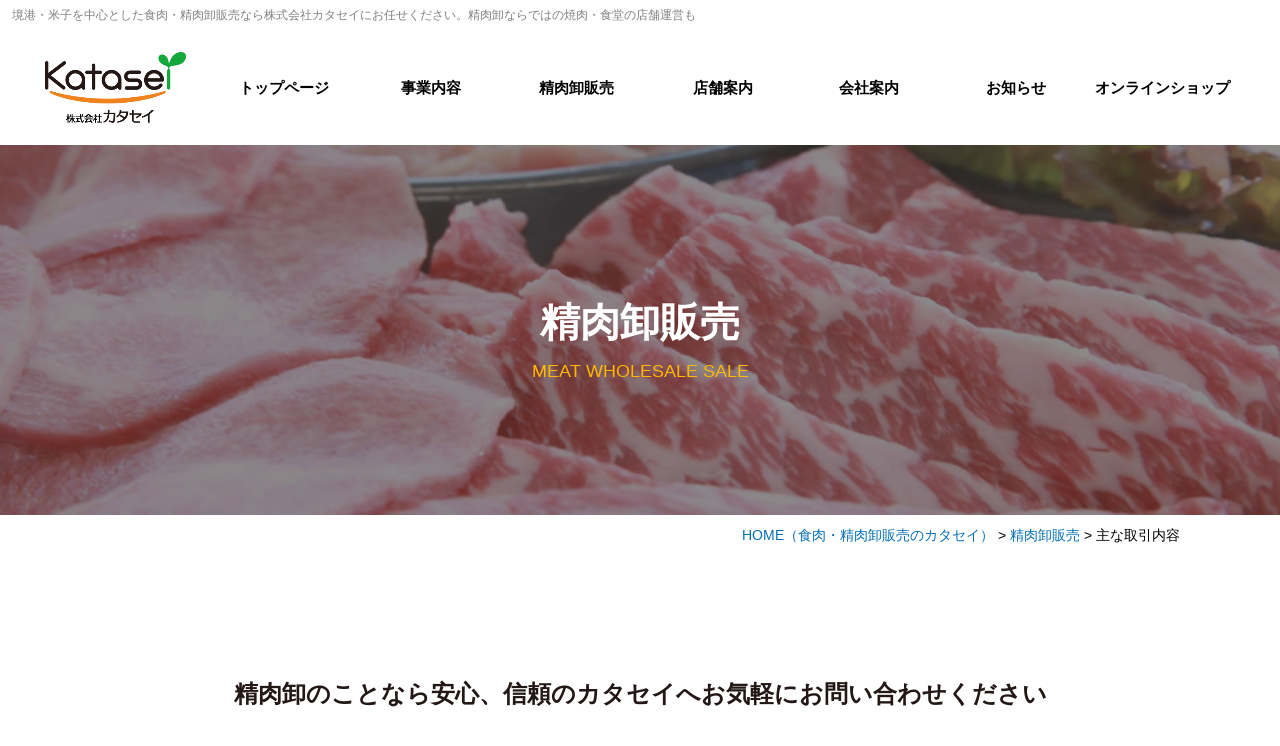

--- FILE ---
content_type: text/html; charset=UTF-8
request_url: https://www.katasei.jp/wholesale/2439-2-2/
body_size: 12469
content:
<!DOCTYPE html>
<html lang="ja">
<head>
<meta charset="UTF-8">
<meta content="IE=edge" http-equiv="X-UA-Compatible">

<meta name="viewport" content="width=device-width,user-scalable=yes,initial-scale=1,maximum-scale=3" />
<title itemprop="name">主な取引内容｜精肉卸販売｜株式会社カタセイ</title>

<meta name="description" content="主な取引内容のページです。現在お取引させていただいている各種企業様および団体様へのご提供商品例です。この他にもお客様のご要望に合わせて、食肉の加工を行っておりますので、お気軽にお問い合わせください。学...">
<meta name="keywords" content="精肉,食肉,卸,販売,焼肉,食堂,三柳,バイキング,市場,肉,米子,境港,鳥取,島根,大山,松江,安来,南部">
<!-- skype電話番号自動変換対策 -->
<meta name="SKYPE_TOOLBAR" content="SKYPE_TOOLBAR_PARSER_COMPATIBLE">
<!-- 番号自動変換対策 -->
<meta name="format-detection" content="telephone=no">

<link rel="pingback" href="https://www.katasei.jp/wp/xmlrpc.php">
<link rel="alternate" type="application/rss+xml" title="境港・米子の食肉・精肉卸販売ならカタセイ｜焼肉・食堂・肉の市場などの店舗運営も RSS Feed.92" href="https://www.katasei.jp/feed/rss/">
<link rel="alternate" type="application/atom+xml" title="Atom 0.3" href="https://www.katasei.jp/feed/atom/">
<!-- Google tag (gtag.js) -->
<script async src="https://www.googletagmanager.com/gtag/js?id=G-PYH7S4RF3P"></script>
<script>
  window.dataLayer = window.dataLayer || [];
  function gtag(){dataLayer.push(arguments);}
  gtag('js', new Date());

  gtag('config', 'G-PYH7S4RF3P');
</script>
<meta name="msvalidate.01" content="96E2E83CDA43169B3D2866C4E90EA7A5" />
<!-- Begin Mieruca Embed Code -->
<script type="text/javascript" id="mierucajs">
window.__fid = window.__fid || [];__fid.push([398536933]);
(function() {
function mieruca(){if(typeof window.__fjsld != "undefined") return; window.__fjsld = 1; var fjs = document.createElement('script'); fjs.type = 'text/javascript'; fjs.async = true; fjs.id = "fjssync"; var timestamp = new Date;fjs.src = ('https:' == document.location.protocol ? 'https' : 'http') + '://hm.mieru-ca.com/service/js/mieruca-hm.js?v='+ timestamp.getTime(); var x = document.getElementsByTagName('script')[0]; x.parentNode.insertBefore(fjs, x); };
setTimeout(mieruca, 500); document.readyState != "complete" ? (window.attachEvent ? window.attachEvent("onload", mieruca) : window.addEventListener("load", mieruca, false)) : mieruca();
})();
</script>
<!-- End Mieruca Embed Code -->

<meta name='robots' content='max-image-preview:large' />
<link rel='dns-prefetch' href='//ajax.googleapis.com' />
<link rel='dns-prefetch' href='//apis.google.com' />
<link rel='dns-prefetch' href='//fonts.googleapis.com' />
<link rel='dns-prefetch' href='//netdna.bootstrapcdn.com' />
<script type="text/javascript">
/* <![CDATA[ */
window._wpemojiSettings = {"baseUrl":"https:\/\/s.w.org\/images\/core\/emoji\/15.0.3\/72x72\/","ext":".png","svgUrl":"https:\/\/s.w.org\/images\/core\/emoji\/15.0.3\/svg\/","svgExt":".svg","source":{"concatemoji":"https:\/\/www.katasei.jp\/wp\/wp-includes\/js\/wp-emoji-release.min.js?ver=6.6"}};
/*! This file is auto-generated */
!function(i,n){var o,s,e;function c(e){try{var t={supportTests:e,timestamp:(new Date).valueOf()};sessionStorage.setItem(o,JSON.stringify(t))}catch(e){}}function p(e,t,n){e.clearRect(0,0,e.canvas.width,e.canvas.height),e.fillText(t,0,0);var t=new Uint32Array(e.getImageData(0,0,e.canvas.width,e.canvas.height).data),r=(e.clearRect(0,0,e.canvas.width,e.canvas.height),e.fillText(n,0,0),new Uint32Array(e.getImageData(0,0,e.canvas.width,e.canvas.height).data));return t.every(function(e,t){return e===r[t]})}function u(e,t,n){switch(t){case"flag":return n(e,"\ud83c\udff3\ufe0f\u200d\u26a7\ufe0f","\ud83c\udff3\ufe0f\u200b\u26a7\ufe0f")?!1:!n(e,"\ud83c\uddfa\ud83c\uddf3","\ud83c\uddfa\u200b\ud83c\uddf3")&&!n(e,"\ud83c\udff4\udb40\udc67\udb40\udc62\udb40\udc65\udb40\udc6e\udb40\udc67\udb40\udc7f","\ud83c\udff4\u200b\udb40\udc67\u200b\udb40\udc62\u200b\udb40\udc65\u200b\udb40\udc6e\u200b\udb40\udc67\u200b\udb40\udc7f");case"emoji":return!n(e,"\ud83d\udc26\u200d\u2b1b","\ud83d\udc26\u200b\u2b1b")}return!1}function f(e,t,n){var r="undefined"!=typeof WorkerGlobalScope&&self instanceof WorkerGlobalScope?new OffscreenCanvas(300,150):i.createElement("canvas"),a=r.getContext("2d",{willReadFrequently:!0}),o=(a.textBaseline="top",a.font="600 32px Arial",{});return e.forEach(function(e){o[e]=t(a,e,n)}),o}function t(e){var t=i.createElement("script");t.src=e,t.defer=!0,i.head.appendChild(t)}"undefined"!=typeof Promise&&(o="wpEmojiSettingsSupports",s=["flag","emoji"],n.supports={everything:!0,everythingExceptFlag:!0},e=new Promise(function(e){i.addEventListener("DOMContentLoaded",e,{once:!0})}),new Promise(function(t){var n=function(){try{var e=JSON.parse(sessionStorage.getItem(o));if("object"==typeof e&&"number"==typeof e.timestamp&&(new Date).valueOf()<e.timestamp+604800&&"object"==typeof e.supportTests)return e.supportTests}catch(e){}return null}();if(!n){if("undefined"!=typeof Worker&&"undefined"!=typeof OffscreenCanvas&&"undefined"!=typeof URL&&URL.createObjectURL&&"undefined"!=typeof Blob)try{var e="postMessage("+f.toString()+"("+[JSON.stringify(s),u.toString(),p.toString()].join(",")+"));",r=new Blob([e],{type:"text/javascript"}),a=new Worker(URL.createObjectURL(r),{name:"wpTestEmojiSupports"});return void(a.onmessage=function(e){c(n=e.data),a.terminate(),t(n)})}catch(e){}c(n=f(s,u,p))}t(n)}).then(function(e){for(var t in e)n.supports[t]=e[t],n.supports.everything=n.supports.everything&&n.supports[t],"flag"!==t&&(n.supports.everythingExceptFlag=n.supports.everythingExceptFlag&&n.supports[t]);n.supports.everythingExceptFlag=n.supports.everythingExceptFlag&&!n.supports.flag,n.DOMReady=!1,n.readyCallback=function(){n.DOMReady=!0}}).then(function(){return e}).then(function(){var e;n.supports.everything||(n.readyCallback(),(e=n.source||{}).concatemoji?t(e.concatemoji):e.wpemoji&&e.twemoji&&(t(e.twemoji),t(e.wpemoji)))}))}((window,document),window._wpemojiSettings);
/* ]]> */
</script>
<style id='wp-emoji-styles-inline-css' type='text/css'>

	img.wp-smiley, img.emoji {
		display: inline !important;
		border: none !important;
		box-shadow: none !important;
		height: 1em !important;
		width: 1em !important;
		margin: 0 0.07em !important;
		vertical-align: -0.1em !important;
		background: none !important;
		padding: 0 !important;
	}
</style>
<link rel='stylesheet' id='wp-block-library-css' href='https://www.katasei.jp/wp/wp-includes/css/dist/block-library/style.min.css?ver=6.6' type='text/css' media='all' />
<style id='classic-theme-styles-inline-css' type='text/css'>
/*! This file is auto-generated */
.wp-block-button__link{color:#fff;background-color:#32373c;border-radius:9999px;box-shadow:none;text-decoration:none;padding:calc(.667em + 2px) calc(1.333em + 2px);font-size:1.125em}.wp-block-file__button{background:#32373c;color:#fff;text-decoration:none}
</style>
<style id='global-styles-inline-css' type='text/css'>
:root{--wp--preset--aspect-ratio--square: 1;--wp--preset--aspect-ratio--4-3: 4/3;--wp--preset--aspect-ratio--3-4: 3/4;--wp--preset--aspect-ratio--3-2: 3/2;--wp--preset--aspect-ratio--2-3: 2/3;--wp--preset--aspect-ratio--16-9: 16/9;--wp--preset--aspect-ratio--9-16: 9/16;--wp--preset--color--black: #000000;--wp--preset--color--cyan-bluish-gray: #abb8c3;--wp--preset--color--white: #ffffff;--wp--preset--color--pale-pink: #f78da7;--wp--preset--color--vivid-red: #cf2e2e;--wp--preset--color--luminous-vivid-orange: #ff6900;--wp--preset--color--luminous-vivid-amber: #fcb900;--wp--preset--color--light-green-cyan: #7bdcb5;--wp--preset--color--vivid-green-cyan: #00d084;--wp--preset--color--pale-cyan-blue: #8ed1fc;--wp--preset--color--vivid-cyan-blue: #0693e3;--wp--preset--color--vivid-purple: #9b51e0;--wp--preset--gradient--vivid-cyan-blue-to-vivid-purple: linear-gradient(135deg,rgba(6,147,227,1) 0%,rgb(155,81,224) 100%);--wp--preset--gradient--light-green-cyan-to-vivid-green-cyan: linear-gradient(135deg,rgb(122,220,180) 0%,rgb(0,208,130) 100%);--wp--preset--gradient--luminous-vivid-amber-to-luminous-vivid-orange: linear-gradient(135deg,rgba(252,185,0,1) 0%,rgba(255,105,0,1) 100%);--wp--preset--gradient--luminous-vivid-orange-to-vivid-red: linear-gradient(135deg,rgba(255,105,0,1) 0%,rgb(207,46,46) 100%);--wp--preset--gradient--very-light-gray-to-cyan-bluish-gray: linear-gradient(135deg,rgb(238,238,238) 0%,rgb(169,184,195) 100%);--wp--preset--gradient--cool-to-warm-spectrum: linear-gradient(135deg,rgb(74,234,220) 0%,rgb(151,120,209) 20%,rgb(207,42,186) 40%,rgb(238,44,130) 60%,rgb(251,105,98) 80%,rgb(254,248,76) 100%);--wp--preset--gradient--blush-light-purple: linear-gradient(135deg,rgb(255,206,236) 0%,rgb(152,150,240) 100%);--wp--preset--gradient--blush-bordeaux: linear-gradient(135deg,rgb(254,205,165) 0%,rgb(254,45,45) 50%,rgb(107,0,62) 100%);--wp--preset--gradient--luminous-dusk: linear-gradient(135deg,rgb(255,203,112) 0%,rgb(199,81,192) 50%,rgb(65,88,208) 100%);--wp--preset--gradient--pale-ocean: linear-gradient(135deg,rgb(255,245,203) 0%,rgb(182,227,212) 50%,rgb(51,167,181) 100%);--wp--preset--gradient--electric-grass: linear-gradient(135deg,rgb(202,248,128) 0%,rgb(113,206,126) 100%);--wp--preset--gradient--midnight: linear-gradient(135deg,rgb(2,3,129) 0%,rgb(40,116,252) 100%);--wp--preset--font-size--small: 13px;--wp--preset--font-size--medium: 20px;--wp--preset--font-size--large: 36px;--wp--preset--font-size--x-large: 42px;--wp--preset--spacing--20: 0.44rem;--wp--preset--spacing--30: 0.67rem;--wp--preset--spacing--40: 1rem;--wp--preset--spacing--50: 1.5rem;--wp--preset--spacing--60: 2.25rem;--wp--preset--spacing--70: 3.38rem;--wp--preset--spacing--80: 5.06rem;--wp--preset--shadow--natural: 6px 6px 9px rgba(0, 0, 0, 0.2);--wp--preset--shadow--deep: 12px 12px 50px rgba(0, 0, 0, 0.4);--wp--preset--shadow--sharp: 6px 6px 0px rgba(0, 0, 0, 0.2);--wp--preset--shadow--outlined: 6px 6px 0px -3px rgba(255, 255, 255, 1), 6px 6px rgba(0, 0, 0, 1);--wp--preset--shadow--crisp: 6px 6px 0px rgba(0, 0, 0, 1);}:where(.is-layout-flex){gap: 0.5em;}:where(.is-layout-grid){gap: 0.5em;}body .is-layout-flex{display: flex;}.is-layout-flex{flex-wrap: wrap;align-items: center;}.is-layout-flex > :is(*, div){margin: 0;}body .is-layout-grid{display: grid;}.is-layout-grid > :is(*, div){margin: 0;}:where(.wp-block-columns.is-layout-flex){gap: 2em;}:where(.wp-block-columns.is-layout-grid){gap: 2em;}:where(.wp-block-post-template.is-layout-flex){gap: 1.25em;}:where(.wp-block-post-template.is-layout-grid){gap: 1.25em;}.has-black-color{color: var(--wp--preset--color--black) !important;}.has-cyan-bluish-gray-color{color: var(--wp--preset--color--cyan-bluish-gray) !important;}.has-white-color{color: var(--wp--preset--color--white) !important;}.has-pale-pink-color{color: var(--wp--preset--color--pale-pink) !important;}.has-vivid-red-color{color: var(--wp--preset--color--vivid-red) !important;}.has-luminous-vivid-orange-color{color: var(--wp--preset--color--luminous-vivid-orange) !important;}.has-luminous-vivid-amber-color{color: var(--wp--preset--color--luminous-vivid-amber) !important;}.has-light-green-cyan-color{color: var(--wp--preset--color--light-green-cyan) !important;}.has-vivid-green-cyan-color{color: var(--wp--preset--color--vivid-green-cyan) !important;}.has-pale-cyan-blue-color{color: var(--wp--preset--color--pale-cyan-blue) !important;}.has-vivid-cyan-blue-color{color: var(--wp--preset--color--vivid-cyan-blue) !important;}.has-vivid-purple-color{color: var(--wp--preset--color--vivid-purple) !important;}.has-black-background-color{background-color: var(--wp--preset--color--black) !important;}.has-cyan-bluish-gray-background-color{background-color: var(--wp--preset--color--cyan-bluish-gray) !important;}.has-white-background-color{background-color: var(--wp--preset--color--white) !important;}.has-pale-pink-background-color{background-color: var(--wp--preset--color--pale-pink) !important;}.has-vivid-red-background-color{background-color: var(--wp--preset--color--vivid-red) !important;}.has-luminous-vivid-orange-background-color{background-color: var(--wp--preset--color--luminous-vivid-orange) !important;}.has-luminous-vivid-amber-background-color{background-color: var(--wp--preset--color--luminous-vivid-amber) !important;}.has-light-green-cyan-background-color{background-color: var(--wp--preset--color--light-green-cyan) !important;}.has-vivid-green-cyan-background-color{background-color: var(--wp--preset--color--vivid-green-cyan) !important;}.has-pale-cyan-blue-background-color{background-color: var(--wp--preset--color--pale-cyan-blue) !important;}.has-vivid-cyan-blue-background-color{background-color: var(--wp--preset--color--vivid-cyan-blue) !important;}.has-vivid-purple-background-color{background-color: var(--wp--preset--color--vivid-purple) !important;}.has-black-border-color{border-color: var(--wp--preset--color--black) !important;}.has-cyan-bluish-gray-border-color{border-color: var(--wp--preset--color--cyan-bluish-gray) !important;}.has-white-border-color{border-color: var(--wp--preset--color--white) !important;}.has-pale-pink-border-color{border-color: var(--wp--preset--color--pale-pink) !important;}.has-vivid-red-border-color{border-color: var(--wp--preset--color--vivid-red) !important;}.has-luminous-vivid-orange-border-color{border-color: var(--wp--preset--color--luminous-vivid-orange) !important;}.has-luminous-vivid-amber-border-color{border-color: var(--wp--preset--color--luminous-vivid-amber) !important;}.has-light-green-cyan-border-color{border-color: var(--wp--preset--color--light-green-cyan) !important;}.has-vivid-green-cyan-border-color{border-color: var(--wp--preset--color--vivid-green-cyan) !important;}.has-pale-cyan-blue-border-color{border-color: var(--wp--preset--color--pale-cyan-blue) !important;}.has-vivid-cyan-blue-border-color{border-color: var(--wp--preset--color--vivid-cyan-blue) !important;}.has-vivid-purple-border-color{border-color: var(--wp--preset--color--vivid-purple) !important;}.has-vivid-cyan-blue-to-vivid-purple-gradient-background{background: var(--wp--preset--gradient--vivid-cyan-blue-to-vivid-purple) !important;}.has-light-green-cyan-to-vivid-green-cyan-gradient-background{background: var(--wp--preset--gradient--light-green-cyan-to-vivid-green-cyan) !important;}.has-luminous-vivid-amber-to-luminous-vivid-orange-gradient-background{background: var(--wp--preset--gradient--luminous-vivid-amber-to-luminous-vivid-orange) !important;}.has-luminous-vivid-orange-to-vivid-red-gradient-background{background: var(--wp--preset--gradient--luminous-vivid-orange-to-vivid-red) !important;}.has-very-light-gray-to-cyan-bluish-gray-gradient-background{background: var(--wp--preset--gradient--very-light-gray-to-cyan-bluish-gray) !important;}.has-cool-to-warm-spectrum-gradient-background{background: var(--wp--preset--gradient--cool-to-warm-spectrum) !important;}.has-blush-light-purple-gradient-background{background: var(--wp--preset--gradient--blush-light-purple) !important;}.has-blush-bordeaux-gradient-background{background: var(--wp--preset--gradient--blush-bordeaux) !important;}.has-luminous-dusk-gradient-background{background: var(--wp--preset--gradient--luminous-dusk) !important;}.has-pale-ocean-gradient-background{background: var(--wp--preset--gradient--pale-ocean) !important;}.has-electric-grass-gradient-background{background: var(--wp--preset--gradient--electric-grass) !important;}.has-midnight-gradient-background{background: var(--wp--preset--gradient--midnight) !important;}.has-small-font-size{font-size: var(--wp--preset--font-size--small) !important;}.has-medium-font-size{font-size: var(--wp--preset--font-size--medium) !important;}.has-large-font-size{font-size: var(--wp--preset--font-size--large) !important;}.has-x-large-font-size{font-size: var(--wp--preset--font-size--x-large) !important;}
:where(.wp-block-post-template.is-layout-flex){gap: 1.25em;}:where(.wp-block-post-template.is-layout-grid){gap: 1.25em;}
:where(.wp-block-columns.is-layout-flex){gap: 2em;}:where(.wp-block-columns.is-layout-grid){gap: 2em;}
:root :where(.wp-block-pullquote){font-size: 1.5em;line-height: 1.6;}
</style>
<link rel='stylesheet' id='wp-pagenavi-css' href='https://www.katasei.jp/wp/wp-content/plugins/wp-pagenavi/pagenavi-css.css?ver=2.70' type='text/css' media='all' />
<link rel='stylesheet' id='style-css' href='https://www.katasei.jp/wp/wp-content/themes/rcnt/style.css' type='text/css' media='all' />
<link rel='stylesheet' id='mediaqueries-css' href='https://www.katasei.jp/wp/wp-content/themes/rcnt/css/style-mediaqueries.css' type='text/css' media='all' />
<link rel='stylesheet' id='NotoSanJP-css' href='//fonts.googleapis.com/earlyaccess/notosansjp.css' type='text/css' media='all' />
<link rel='stylesheet' id='NotoSanJapanese-css' href='//fonts.googleapis.com/earlyaccess/notosansjapanese.css' type='text/css' media='all' />
<link rel='stylesheet' id='fontawesome-css' href='//netdna.bootstrapcdn.com/font-awesome/4.7.0/css/font-awesome.min.css?ver=4.7.0' type='text/css' media='all' />
<link rel='stylesheet' id='mediaqueries-welcart-css' href='https://www.katasei.jp/wp/wp-content/themes/rcnt/wc_templates/library/style-welcart-mediaqueries.css' type='text/css' media='all' />
<link rel='stylesheet' id='fancybox-css' href='https://www.katasei.jp/wp/wp-content/plugins/easy-fancybox/css/jquery.fancybox.min.css?ver=1.3.24' type='text/css' media='screen' />
<link rel='stylesheet' id='usces_default_css-css' href='https://www.katasei.jp/wp/wp-content/plugins/usc-e-shop/css/usces_default.css?ver=2.11.12.2503061' type='text/css' media='all' />
<link rel='stylesheet' id='dashicons-css' href='https://www.katasei.jp/wp/wp-includes/css/dashicons.min.css?ver=6.6' type='text/css' media='all' />
<link rel='stylesheet' id='usces_cart_css-css' href='https://www.katasei.jp/wp/wp-content/plugins/usc-e-shop/css/usces_cart.css?ver=2.11.12.2503061' type='text/css' media='all' />
<link rel="https://api.w.org/" href="https://www.katasei.jp/wp-json/" /><link rel="alternate" title="JSON" type="application/json" href="https://www.katasei.jp/wp-json/wp/v2/posts/2455" /><link rel="EditURI" type="application/rsd+xml" title="RSD" href="https://www.katasei.jp/wp/xmlrpc.php?rsd" />
<meta name="generator" content="WordPress 6.6" />
<link rel="canonical" href="https://www.katasei.jp/wholesale/2439-2-2/" />
<link rel='shortlink' href='https://www.katasei.jp/?p=2455' />
<link rel="alternate" title="oEmbed (JSON)" type="application/json+oembed" href="https://www.katasei.jp/wp-json/oembed/1.0/embed?url=https%3A%2F%2Fwww.katasei.jp%2Fwholesale%2F2439-2-2%2F" />
<link rel="alternate" title="oEmbed (XML)" type="text/xml+oembed" href="https://www.katasei.jp/wp-json/oembed/1.0/embed?url=https%3A%2F%2Fwww.katasei.jp%2Fwholesale%2F2439-2-2%2F&#038;format=xml" />
<link rel="icon" href="https://www.katasei.jp/wp/wp-content/uploads/2018/08/cropped-favicon-32x32.png" sizes="32x32" />
<link rel="icon" href="https://www.katasei.jp/wp/wp-content/uploads/2018/08/cropped-favicon-192x192.png" sizes="192x192" />
<link rel="apple-touch-icon" href="https://www.katasei.jp/wp/wp-content/uploads/2018/08/cropped-favicon-180x180.png" />
<meta name="msapplication-TileImage" content="https://www.katasei.jp/wp/wp-content/uploads/2018/08/cropped-favicon-270x270.png" />


<!-- OGP設定 -->
<meta property="og:title" content="主な取引内容" />
<meta property="og:image" content="https://www.katasei.jp/wp/wp-content/uploads/2018/08/cosmos-700x513.jpg" />
<meta property="og:description" content="現在お取引させていただいている各種企業様および団体様へのご提供商品例です。この他にもお客様のご要望に合わせて、食肉の加工を行っておりますので、お気軽にお問い合わせください。学校給食病…" />
<meta property="fb:app_id" content="290071644680558" />
<meta property="og:type" content="article">
<meta property="og:url" content="https://www.katasei.jp/wholesale/2439-2-2/" />
<meta property="og:site_name" content="主な取引内容｜精肉卸販売｜株式会社カタセイ" />
<script type="application/ld+json">
{
	"@context":"https://schema.org",
	"@type":"Organization",
	"logo" : "https://www.katasei.jp/wp/wp-content/uploads/2018/08/logo.png",
	"name" : "株式会社 カタセイ",
	"description" : "主な取引内容のページです。現在お取引させていただいている各種企業様および団体様へのご提供商品例です。この他にもお客様のご要望に合わせて、食肉の加工を行っておりますので、お気軽にお問い合わせください。学...",
	"founder" : "代表取締役　片岡 敏一",
	"foundingDate" : "昭和47年8月5日",
	"address" : "〒684-0046 鳥取県境港市竹内団地269番地",
	"telephone" : "0859-45-5111",
	"faxNumber" : "0859-45-5112",
	"email" : "info@katasei.jp",
	"url" : "https://www.katasei.jp"

}
</script>

</head>
<body id="top" class="post-template-default single single-post postid-2455 single-format-standard wp-custom-logo">

<div id="fb-root"></div>
<script async defer crossorigin="anonymous" src="https://connect.facebook.net/ja_JP/sdk.js#xfbml=1&version=v7.0&autoLogAppEvents=1" nonce="RRYSj31K"></script>

<svg aria-hidden="true" style="position: absolute; width: 0; height: 0; overflow: hidden;" version="1.1" xmlns="http://www.w3.org/2000/svg" xmlns:xlink="http://www.w3.org/1999/xlink">
	<defs>
		<symbol id="icon-arrtop" viewBox="0 0 32 32">
			<path d="M16,4a1.93,1.93,0,0,0,1.4-.58,2,2,0,1,0-2.8,0A1.93,1.93,0,0,0,16,4Zm4.34,4.35a2,2,0,1,0-1.4-3.39,2,2,0,0,0,0,2.81A2,2,0,0,0,20.33,8.31Zm4.34,4.34a2,2,0,0,0,1.41-.58,2,2,0,1,0-2.81,0A2,2,0,0,0,24.67,12.65ZM29,17a1.93,1.93,0,0,0,1.4-.58,2,2,0,0,0,0-2.8A2,2,0,1,0,29,17ZM2,17a2,2,0,1,0-2-2A2,2,0,0,0,2,17Zm6.14,0a2,2,0,1,0-2-2A2,2,0,0,0,8.12,17Zm6.15,0a2,2,0,1,0-2-2A2,2,0,0,0,14.27,17Zm6.14,0a2,2,0,1,0-2-2A2,2,0,0,0,20.41,17Zm4.26,4.34a2,2,0,0,0,1.41-.58,2,2,0,1,0-2.81,0A2,2,0,0,0,24.67,21.33Zm-4.34,4.34a1.93,1.93,0,0,0,1.4-.58,2,2,0,0,0-1.4-3.38,2,2,0,0,0-1.4,3.38A2,2,0,0,0,20.33,25.67ZM16,30a2,2,0,0,0,1.4-.58,2,2,0,0,0,0-2.81A2,2,0,1,0,16,30Z"></path>
		</symbol>
	</defs>
</svg>


<header class="hdr" role="banner">

		<div class="tab_und hdr_slidemenu">
		<!-- スライドナビ - ロゴ & 閉じるボタン -->
		<div class="hdr_slidemenu_logo u-flex u-flex-jcsb u-flex-aic">
			<div class="hdr_logoImg">
                <a onclick="ga('send', 'event', 'ホームへ戻る', 'クリック', 'PCヘッダーリンクロゴ社名エリア', 1, {'nonInteraction': 1});" href="https://www.katasei.jp/" class="custom-logo-link" rel="home"><img width="371" height="185" src="https://www.katasei.jp/wp/wp-content/uploads/2018/08/logo.png" class="custom-logo" alt="境港・米子の食肉・精肉卸販売ならカタセイ｜焼肉・食堂・肉の市場などの店舗運営も" decoding="async" fetchpriority="high" srcset="https://www.katasei.jp/wp/wp-content/uploads/2018/08/logo.png 371w, https://www.katasei.jp/wp/wp-content/uploads/2018/08/logo-300x150.png 300w" sizes="(max-width: 371px) 100vw, 371px" /></a>			</div>
			<div class="hdr_menu_btn center">
                <div class="menu_bar close">
                    <span class="menu_symbol top"></span>
                    <span class="menu_symbol bottom"></span>
                </div>
			</div>
		</div>

		<div class="btn_area_pic_back">
            <a href="https://www.katasei.jp/wholesale/" class="border_btn large_size black bg_white">
                精肉卸販売の詳しい内容についてはこちら
                <svg class="arrow-icon black">
                    <use xlink:href="#icon-arrtop"></use>
                </svg>
            </a>
        </div>

		<ul class="hdr_slidemenu_nav u-flex u-flex-fww">
			<li><a href="https://www.katasei.jp/business/">事業案内</a></li>
			<li><a href="https://www.katasei.jp/company/">会社案内</a></li>
			<li><a href="https://www.katasei.jp/item/">オンラインショップ</a></li>
			<li><a href="https://www.katasei.jp/news/">お知らせ</a></li>
			<li><a href="https://www.katasei.jp/privacy/">プライバシーポリシー</a></li>
			<li><a href="https://www.katasei.jp/_sitemap/">サイトマップ</a></li>
		</ul>

		<p class="hdr_slidemenu_title">店舗案内</p>
		<ul class="hdr_slidemenu_shop ff-mincho bold">
		    <li class="ichiba"><a href="https://www.katasei.jp/shop/?p=2435">
		        <span class="hdr_slidemenu_shop_img"><img src="https://www.katasei.jp/wp/wp-content/themes/rcnt/images/mct_logo-ichiba.png" alt=""></span>
		        <span class="hdr_slidemenu_shop_text">肉の市場カタオカ 新鮮市場店</span>
		    </a></li>
		    <li class="shokudou"><a href="https://www.katasei.jp/shop/?p=2436">
		        <span class="hdr_slidemenu_shop_img"><img src="https://www.katasei.jp/wp/wp-content/themes/rcnt/images/mct_logo-shokudou.jpg" alt=""></span>
		        <span class="hdr_slidemenu_shop_text">ごはんや米子三柳食堂</span>
		    </a></li>
		    <li class="yakiniku"><a href="https://www.katasei.jp/shop/?p=2740">
		        <span class="hdr_slidemenu_shop_img"><img src="https://www.katasei.jp/wp/wp-content/themes/rcnt/images/mct_logo-yakiniku.png" alt=""></span>
		        <span class="hdr_slidemenu_shop_text">焼肉＆グルメバイキングかたおか<br>米子店 / 松江店</span>
		    </a></li>
		</ul>
	</div><!-- /.hdr_slidemenu -->

	<!-- h1 -->
	<h1>
		<a href="https://www.katasei.jp" class="lnk_color_inherit pc">境港・米子を中心とした食肉・精肉卸販売なら株式会社カタセイにお任せください。精肉卸ならではの焼肉・食堂の店舗運営も</a>
		<a href="https://www.katasei.jp" class="lnk_color_inherit tab_und_ib">境港・米子を中心とした食肉・精肉卸販売ならカタセイ</a>
	</h1>

    <div class="logo_nav_wrap">
        <!-- ロゴ & メニューボタン -->
        <div class="headerLogo u-flex u-flex-jcsb u-flex-aic">
            <div class="hdr_logoImg">
                <a onclick="ga('send', 'event', 'ホームへ戻る', 'クリック', 'PCヘッダーリンクロゴ社名エリア', 1, {'nonInteraction': 1});" href="https://www.katasei.jp/" class="custom-logo-link" rel="home"><img width="371" height="185" src="https://www.katasei.jp/wp/wp-content/uploads/2018/08/logo.png" class="custom-logo" alt="境港・米子の食肉・精肉卸販売ならカタセイ｜焼肉・食堂・肉の市場などの店舗運営も" decoding="async" srcset="https://www.katasei.jp/wp/wp-content/uploads/2018/08/logo.png 371w, https://www.katasei.jp/wp/wp-content/uploads/2018/08/logo-300x150.png 300w" sizes="(max-width: 371px) 100vw, 371px" /></a>            </div>
            <div class="hdr_menu_btn center tab_und">
                <div class="menu_bar">
                    <span class="menu_symbol top"></span>
                    <span class="menu_symbol middle"></span>
                    <span class="menu_symbol bottom"></span>
                </div>
            </div>
        </div>

	    
    <nav class="hdrNav pc" role="navigation">
        <ul class="center u-flex">
							
				<li>
					<a href="https://www.katasei.jp" title="トップページ" target="_self">トップページ</a>
				</li>
							
				<li>
					<a href="https://www.katasei.jp/business/" title="事業内容" target="_self">事業内容</a>
				</li>
							
				<li>
					<a href="https://www.katasei.jp/wholesale/" title="精肉卸販売" target="_self">精肉卸販売</a>
				</li>
							
				<li>
					<a href="https://www.katasei.jp/shop/" title="店舗案内" target="_self">店舗案内</a>
				</li>
							
				<li>
					<a href="https://www.katasei.jp/company/" title="会社案内" target="_self">会社案内</a>
				</li>
							
				<li>
					<a href="https://www.katasei.jp/news/" title="お知らせ" target="_self">お知らせ</a>
				</li>
							
				<li>
					<a href="https://www.katasei.jp/item/" title="オンラインショップ" target="_self">オンラインショップ</a>
				</li>
					</ul>
    </nav>	</div>

    </header>

<main class="mct mct-wholesale" role="main">

	

<header class="pageHeader wholesale">
	<div class="widthBase">
		<h2 class="entry-title">
			精肉卸販売			<span class="slug">Meat wholesale sale</span>					</h2>
	</div>
</header>

	<div class="widthBase mt10">	<div class="breadcrumb" itemprop="breadcrumb">
		<!-- Breadcrumb NavXT 6.5.0 -->
<span property="itemListElement" typeof="ListItem"><a property="item" typeof="WebPage" title="HOME（食肉・精肉卸販売のカタセイ）" href="https://www.katasei.jp" class="home"><span property="name">HOME<span class="pc">（食肉・精肉卸販売のカタセイ）</span></span></a><meta property="position" content="1"></span> &gt; <span property="itemListElement" typeof="ListItem"><a property="item" typeof="WebPage" title="精肉卸販売のカテゴリーアーカイブへ移動" href="https://www.katasei.jp/wholesale/" class="taxonomy category"><span property="name">精肉卸販売</span></a><meta property="position" content="2"></span> &gt; <span property="itemListElement" typeof="ListItem"><span property="name">主な取引内容</span><meta property="position" content="3"></span>	</div>
	
	<div class="both"></div></div>

	
	<div class="widthBase">
			</div>

		
        <div class="section_conversion">
            <div class="widthBase">
                            <p class="conversion_top">精肉卸のことなら安心、信頼のカタセイへ<br class="sp">お気軽にお問い合わせください</p>

                <div class="conversion_btn u-flex u-flex-jcsb">
                    <div class="conversion_mail">
                        <a href="https://www.katasei.jp/contact/">
                            <span class="conversion_mail_top">ご質問・ご相談はお気軽にどうぞ。</span>
                            <span class="conversion_mail_bottom">メールフォームからのお問い合わせ</span>
                        </a></div>
                    <div class="conversion_tel">
                        <a href="tel:0859455111" class="lnk_color_inherit" >
                            <span class="conversion_tel_top">0859-45-5111</span>
                            <span class="conversion_tel_bottom">電話受付時間 8:00～17:00　<br>※水曜日、日曜日、祝日休み</span>
                        </a></div>
                </div>
            
                <!-- ▼ sns -->
                <div class="mt30 mb30 center">
                    <span class="bold snsText tab_set">このサイトを広める</span>
                    <ul class="pc snsBlock">
    <!-- Facebook -->
    <li class="facebook" style="vertical-align: middle; height: 20px">
        <div class="fb-like" data-href="https://www.katasei.jp/wholesale/2439-2-2/" data-width="" data-layout="button_count" data-action="like" data-size="small" data-share="true"></div>
    </li>

    <!-- Twitter -->
    <li class="twitter" style="vertical-align: middle; height: 20px">
        <a href="https://twitter.com/share?ref_src=twsrc%5Etfw" class="twitter-share-button" data-lang="ja" data-show-count="false">Tweet</a>
        <script async src="https://platform.twitter.com/widgets.js" charset="utf-8"></script>
    </li>

    <!-- はてブ -->
    <li class="hatena" style="vertical-align: middle; height: 20px">
        <a href="https://b.hatena.ne.jp/entry/" class="hatena-bookmark-button" data-hatena-bookmark-layout="basic-label" data-hatena-bookmark-lang="ja" title="このエントリーをはてなブックマークに追加"><img src="https://b.st-hatena.com/images/v4/public/entry-button/button-only@2x.png" alt="このエントリーをはてなブックマークに追加" width="20" height="20" style="border: none;" /></a><script type="text/javascript" src="https://b.st-hatena.com/js/bookmark_button.js" charset="utf-8" async="async"></script>
    </li>

    <!-- LINE -->
    <li class="line" style="vertical-align: middle; height: 20px">
        <div class="line-it-button" data-lang="ja" data-type="share-a" data-ver="3" data-url="https://www.katasei.jp/wholesale/2439-2-2/" data-color="default" data-size="small" data-count="false" style="display: none;"></div>
        <script src="https://www.line-website.com/social-plugins/js/thirdparty/loader.min.js" async="async" defer="defer"></script>
    </li>

    <!-- RSS -->
    <li class="rss" title="当ウェブサイトではRSS配信を行っています。" class="sns_rss" style="vertical-align: middle; height: 20px"><i class="fa fa-lg fa-rss-square" onclick="ga('send', 'event', 'RSS', 'クリック', 'リンクボタン', 1, {'nonInteraction': 1});"></i></li>
</ul>
<div class="both05"></div>
                </div>

                <div class="tab_und">
                    <div class="medium-12 columns">
                    <div class="sns">
    <ul class="clearfix small-block-grid-3 large-block-grid-6">

        <!-- Twitter -->
        <li class="twitter">
            <a href="//twitter.com/intent/tweet?url=https://www.katasei.jp/wholesale/2439-2-2/&text=__str_title&tw_p=tweetbutton" target="_blank" id="twitterLink"><i class="fa fa-twitter"></i>&nbsp;Twitter&nbsp;</a>
        </li>
        
        <!-- Facebook -->
        <li class="facebook">
            <a href="//www.facebook.com/sharer.php?src=bm&u=https://www.katasei.jp/wholesale/2439-2-2/" onclick="javascript:window.open(this.href, '', 'menubar=no,toolbar=no,resizable=yes,scrollbars=yes,height=300,width=600');return false;"><i class="fa fa-facebook"></i>&nbsp;Facebook&nbsp;</a>
        </li>
        
        <!-- はてブ -->
        <li class="hatebu">
            <a href="//b.hatena.ne.jp/add?mode=confirm&url=https://www.katasei.jp/wholesale/2439-2-2/" onclick="javascript:window.open(this.href, '', 'menubar=no,toolbar=no,resizable=yes,scrollbars=yes,height=400,width=510');return false;" ><i class="fa fa-hatena"></i>&nbsp;はてブ&nbsp;</a>
        </li>
        
        <!--LINE-->
        <li class="line">
            <a href="//line.me/R/msg/text/?https://www.katasei.jp/wholesale/2439-2-2/" target="_blank">LINE</a>
        </li>
    </ul>
</div>
<script>
    (function(){
        'use strict';

        // titleタグの文字列を、twitterボタンのリンクに入れる
        window.addEventListener('load', function(){
            let title = document.title;
            let twitterLink = document.getElementById('twitterLink');
            if( twitterLink ){
                let hrefStr = twitterLink.href.replace('__str_title', title);
                twitterLink.href = hrefStr;
            }
        });
    })();
</script>                    </div>
                </div>
                <!-- ▲ sns -->

                
                <form method="get" action="https://www.katasei.jp" class="searchBlock" role="search">
                    <input type="text" placeholder="サイト内検索" name="s" id="sInput">
                    <input type="submit" onClick="void(this.form.submit());return false" id="sSubmit" class="submit" value="検索" />

                    <!-- サイト内検索 虫眼鏡マークでない場合は削除　削除する場合はcssの対象箇所も削除！ -->
                    <label class="fr l_submit" for="sSubmit"><i class="fa fa-search fa-2x"></i></label>
                    <!-- サイト内検索 虫眼鏡マークでない場合は削除 -->
                </form>            </div>
        </div>	<!--/#mct-->
</main>

<footer class="ftr bg-border-gray" role="contentinfo">
    <div class="widthBase">
        <div class="ftr_wrap u-flex">
            <div class="ftr_access">
                <div class="ftr_logo">
                    <a onclick="ga('send', 'event', 'ホームへ戻る', 'クリック', 'PCフッターリンクロゴ社名エリア', 1, {'nonInteraction': 1});" href="https://www.katasei.jp/" class="custom-logo-link" rel="home"><img width="371" height="185" src="https://www.katasei.jp/wp/wp-content/uploads/2018/08/logo.png" class="custom-logo" alt="境港・米子の食肉・精肉卸販売ならカタセイ｜焼肉・食堂・肉の市場などの店舗運営も" decoding="async" srcset="https://www.katasei.jp/wp/wp-content/uploads/2018/08/logo.png 371w, https://www.katasei.jp/wp/wp-content/uploads/2018/08/logo-300x150.png 300w" sizes="(max-width: 371px) 100vw, 371px" /></a>                </div>
                <p class="ftr_address">〒684-0046 鳥取県境港市竹内団地269番地</p>
                <p class="ftr_tel">TEL：<a href="tel:0859455111" class="lnk_color_inherit" >0859-45-5111</a>　FAX：0859-45-5112</p>
                <p class="ftr_mail"><img src="https://www.katasei.jp/wp/wp-content/themes/rcnt/images/ftr_icon-mail-brown.png" alt=""><img src="https://www.katasei.jp/wp/wp-content/themes/rcnt/images/img_txt_mail.png" alt="" width="113" height="21" class="img-mail-txt"></p>

            </div>
            <div class="ftr_nav-info">
                <ul class="ftr_nav u-flex u-flex-fww">
                    <li><a href="https://www.katasei.jp/business/">事業内容</a></li>
                    <li><a href="https://www.katasei.jp/wholesale/">精肉卸販売</a></li>
                    <li><a href="https://www.katasei.jp/shop/">店舗案内</a></li>
                    <li><a href="https://www.katasei.jp/company/">会社案内</a></li>
                    <li><a href="https://www.katasei.jp/recruit/">採用情報</a></li>
                    <li><a href="https://www.katasei.jp/item/">オンラインショップ</a></li>
                    <li><a href="https://www.katasei.jp/law/">特定商取引法に関する記述</a></li>
                    <li><a href="https://www.katasei.jp/news/">お知らせ</a></li>
                    <li><a href="https://www.katasei.jp/contact/" onclick="ga('send', 'event', 'お問い合わせフォーム', 'クリック', 'フッターリンクテキスト', 1, {'nonInteraction': 1});">お問い合わせ</a></li>
                    <li><a href="https://www.katasei.jp/privacy/">プライバシーポリシー</a></li>
                    <li><a href="https://www.katasei.jp/_sitemap/">サイトマップ</a></li>
                </ul>
                <dl class="ftr_info u-flex u-flex-aic">
                    <dt>営業エリア</dt>
                    <dd>島根県東部（松江市・安来市）<br>鳥取県西部（米子市・日吉津村・大山町・南部町）</dd>
                </dl>
                <dl class="ftr_info u-flex u-flex-aic">
                    <dt>事業内容</dt>
                    <dd>精肉の卸、小売業、食肉加工及び販売、食料品の販売<br>焼肉店及び飲食店の経営</dd>
                </dl>
            </div>
            <img src="https://www.katasei.jp/wp/wp-content/themes/rcnt/images/ftr_icon-illustration.png" alt="" class="ftr_icon">
        </div>


        <div class="pc_view_button tab_und mt10"><a href="https://www.katasei.jp/wholesale/2439-2-2/?pcview=on" rel="nofollow" onclick="ga('send', 'event', 'PCサイト表示', 'クリック', 'フッターリンクテキスト', 1, {'nonInteraction': 1});">PCサイトを表示</a></div>

        <p class="copy"><small>&copy; <span itemref="copyrightYear">2018</span> <a href="https://www.katasei.jp/" itemref="copyrightHolder" class="lnk_color_inherit">境港・米子の食肉・精肉卸販売ならカタセイ</a>
        </small></p>
    </div>
</footer>

<!--<p class="pagetop"><img src="https://www.katasei.jp/wp/wp-content/themes/rcnt/images/pagetop.png" class="pc"><span class="tab_und pagetop_tab"><i class="fa fa-angle-up" aria-hidden="true"></i></span></p>-->
<p class="pagetop" onclick="ga('send', 'event', 'ページトップ', 'クリック', 'PCリンクボタン', 1, {'nonInteraction': 1});"><img src="https://www.katasei.jp/wp/wp-content/themes/rcnt/images/pagetop.png"></p>

	<script type='text/javascript'>
		uscesL10n = {
			
			'ajaxurl': "https://www.katasei.jp/wp/wp-admin/admin-ajax.php",
			'loaderurl': "https://www.katasei.jp/wp/wp-content/plugins/usc-e-shop/images/loading.gif",
			'post_id': "2455",
			'cart_number': "3021",
			'is_cart_row': false,
			'opt_esse': new Array(  ),
			'opt_means': new Array(  ),
			'mes_opts': new Array(  ),
			'key_opts': new Array(  ),
			'previous_url': "https://www.katasei.jp",
			'itemRestriction': "",
			'itemOrderAcceptable': "0",
			'uscespage': "",
			'uscesid': "MDFlMzA1NjFhOTI5MjQ5NTA3ODVjMTAxNDczN2MxMDU5MzE5NmZmOWM2MjA0NTNjX2FjdGluZ18wX0E%3D",
			'wc_nonce': "aa24e9aefc"
		}
	</script>
	<script type='text/javascript' src='https://www.katasei.jp/wp/wp-content/plugins/usc-e-shop/js/usces_cart.js'></script>
			<!-- Welcart version : v2.11.12.2503061 -->
<script type="text/javascript" src="//ajax.googleapis.com/ajax/libs/jquery/1.7.1/jquery.min.js?ver=1.7.1" id="jquery-js"></script>
<script type="text/javascript" src="https://www.katasei.jp/wp/wp-content/themes/rcnt/js/html5shiv.js" id="html5shiv-js"></script>
<script type="text/javascript" src="https://www.katasei.jp/wp/wp-content/themes/rcnt/js/smoothscroll.js" id="smoothscroll-js"></script>
<script type="text/javascript" src="https://www.katasei.jp/wp/wp-content/themes/rcnt/js/common.js" id="jscommon-js"></script>
<script type="text/javascript" src="https://www.katasei.jp/wp/wp-content/themes/rcnt/js/anchor.js" id="anchor-js"></script>
<script type="text/javascript" src="https://www.katasei.jp/wp/wp-content/themes/rcnt/js/pagetop.js" id="pagetop-js"></script>
<script type="text/javascript" src="https://www.katasei.jp/wp/wp-content/themes/rcnt/js/pcview.js" id="pcview-js"></script>
<script type="text/javascript" src="https://www.katasei.jp/wp/wp-content/themes/rcnt/js/accordion.js" id="myaccordion-js"></script>
<script type="text/javascript" src="https://www.katasei.jp/wp/wp-content/themes/rcnt/js/inview.js" id="inview-js"></script>
<script type="text/javascript" src="https://www.katasei.jp/wp/wp-content/themes/rcnt/js/header-menu.js" id="header-menu-js"></script>
<script type="text/javascript" src="https://www.katasei.jp/wp/wp-content/themes/rcnt/js/header-menu-bar.js" id="header-menu-bar-js"></script>
<script type="text/javascript" src="//apis.google.com/js/plusone.js" id="gplus-js"></script>
<script type="text/javascript" src="https://www.katasei.jp/wp/wp-content/plugins/easy-fancybox/js/jquery.fancybox.min.js?ver=1.3.24" id="jquery-fancybox-js"></script>
<script type="text/javascript" id="jquery-fancybox-js-after">
/* <![CDATA[ */
var fb_timeout, fb_opts={'overlayShow':true,'hideOnOverlayClick':true,'showCloseButton':true,'margin':20,'centerOnScroll':false,'enableEscapeButton':true,'autoScale':true };
if(typeof easy_fancybox_handler==='undefined'){
var easy_fancybox_handler=function(){
jQuery('.nofancybox,a.wp-block-file__button,a.pin-it-button,a[href*="pinterest.com/pin/create"],a[href*="facebook.com/share"],a[href*="twitter.com/share"]').addClass('nolightbox');
/* IMG */
var fb_IMG_select='a[href*=".jpg"]:not(.nolightbox,li.nolightbox>a),area[href*=".jpg"]:not(.nolightbox),a[href*=".jpeg"]:not(.nolightbox,li.nolightbox>a),area[href*=".jpeg"]:not(.nolightbox),a[href*=".png"]:not(.nolightbox,li.nolightbox>a),area[href*=".png"]:not(.nolightbox),a[href*=".webp"]:not(.nolightbox,li.nolightbox>a),area[href*=".webp"]:not(.nolightbox)';
jQuery(fb_IMG_select).addClass('fancybox image').attr('rel','gallery');
jQuery('a.fancybox,area.fancybox,li.fancybox a').each(function(){jQuery(this).fancybox(jQuery.extend({},fb_opts,{'transitionIn':'elastic','easingIn':'easeOutBack','transitionOut':'elastic','easingOut':'easeInBack','opacity':false,'hideOnContentClick':false,'titleShow':true,'titlePosition':'over','titleFromAlt':true,'showNavArrows':true,'enableKeyboardNav':true,'cyclic':false}))});};
jQuery('a.fancybox-close').on('click',function(e){e.preventDefault();jQuery.fancybox.close()});
};
var easy_fancybox_auto=function(){setTimeout(function(){jQuery('#fancybox-auto').trigger('click')},1000);};
jQuery(easy_fancybox_handler);jQuery(document).on('post-load',easy_fancybox_handler);
jQuery(easy_fancybox_auto);
/* ]]> */
</script>
<script type="text/javascript" src="https://www.katasei.jp/wp/wp-content/plugins/easy-fancybox/js/jquery.easing.min.js?ver=1.4.1" id="jquery-easing-js"></script>
<script type="text/javascript" src="https://www.katasei.jp/wp/wp-content/plugins/easy-fancybox/js/jquery.mousewheel.min.js?ver=3.1.13" id="jquery-mousewheel-js"></script>








</body>
</html>


--- FILE ---
content_type: text/css
request_url: https://www.katasei.jp/wp/wp-content/themes/rcnt/style.css
body_size: 298
content:
@charset "utf-8";
/*
THEME NAME: Reconnect
THEME URI: http://www.rcnt.jp/
DESCRIPTION: <a href=""></a> presented by Reconnect
VERSION: 4.1.6
AUTHOR: <a href="http://www.rcnt.jp/">株式会社リコネクト</a>
AUTHOR URI: http://www.rcnt.jp/
*/

@import "css/style-sanitize.css";
@import "css/style-base.css";
@import "css/style-parts.css";
@import "css/animate.min.css";
@import "css/hover.css";


--- FILE ---
content_type: text/css
request_url: https://www.katasei.jp/wp/wp-content/themes/rcnt/css/style-mediaqueries.css
body_size: 12147
content:
@charset "UTF-8";
/*res start　1024px*/
/*res end　1024px*/
/*res start　768px*/
/*res end 768px*/
/*res start　480px*/
/*res end 480px*/
/* --------------------------------------------
   【header】
-------------------------------------------- */
/*res start　1024px*/
/*res end 1024px*/
/*res start　768px*/
/*res end　768px*/
/*res start　480px*/
/*res end 480px*/
/* --------------------------------------------
   【sidebar】
-------------------------------------------- */
/*res start　1024px*/
/*res end 1024px*/
/*res start　768px*/
/*res end　768px*/
/*res start　480px*/
/*res end 480px*/
/* --------------------------------------------
   【footer】
-------------------------------------------- */
/*res start　1024px*/
/*res end 1024px*/
/*res start　768px*/
/*res end　768px*/
/*res start　480px*/
/*res end 480px*/
/* --------------------------------------------
   index
-------------------------------------------- */
/*res start　1024px*/
/*res end 1024px*/
/*res start　768px*/
/*res end　768px*/
/*res start　480px*/
/*res end 480px*/
/* ---------------------------------------------------------
   【レイアウト】
--------------------------------------------------------- */
/*res start 768px*/
/*res end　768px*/
/*res start 480px*/
/*res end 480px*/
/* ---------------------------------------------------------
   【utility】
--------------------------------------------------------- */
/*res start　1024px*/
/*res end 1024px*/
/*res start　768px*/
/*res end　768px*/
/*res start　480px*/
/*res end 480px*/
/* ---------------------------------------------------------
   【テキストスタイル】
--------------------------------------------------------- */
/*res start　768px*/
/*res end　768px*/
/*res start　480px*/
/*res end 480px*/
/* ---------------------------------------------------------
   【font-size 13px 100%】
--------------------------------------------------------- */
/*res start　768px*/
/*res end　768px*/
/*res start　480px*/
/*res end 480px*/
/* ---------------------------------------------------------
   【余白】	5px未満は個別に追加
--------------------------------------------------------- */
/*res start　768px*/
/*res end　768px*/
/*res start　480px*/
/*res end 480px*/
/* ---------------------------------------------------------
   【フロート】
--------------------------------------------------------- */
/*res start　768px*/
/*res end　768px*/
/*res start　480px*/
/*res end 480px*/
/* --------------------------------------------
   【mailformpro】
-------------------------------------------- */
/*res start　768px*/
/*res end　768px*/
/*res start　480px*/
/*res end　480px*/
/* --------------------------------------------
   Contact Form 7
-------------------------------------------- */
/*res start　768px*/
/*res end　768px*/
/*res start　480px*/
/*res end 480px*/
/* --------------------------------------------
下層共通パーツ
-------------------------------------------- */
/*res start　768px*/
/*res end　768px*/
/* ----------------------------------------------
ブログ
---------------------------------------------- */
/*res start　768px*/
/*res start　768px*/
/*res start　480px*/
/*res start　480px*/
/* ----------------------------------------------
お知らせ
---------------------------------------------- */
/*res start　768px*/
/*res start　768px*/
/*res start　480px*/
/*res start　480px*/
/* ---------------------------------------------------------
   経営理念
--------------------------------------------------------- */
/*res start　1024px*/
/*res end　1024px*/
/*res start　768px*/
/*res end　768px*/
/* ---------------------------------------------------------
   直営店店舗一覧
--------------------------------------------------------- */
/*res start　1024px*/
/*res end　1024px*/
/*res start　768px*/
/*res end　768px*/
/*res start　480px*/
/*res end　480px*/
/* ---------------------------------------------------------
   代表あいさつ
--------------------------------------------------------- */
/*res start　1024px*/
/*res end　1024px*/
/*res start　768px*/
/*res end　768px*/
/*res start　480px*/
/*res end　480px*/
/* ---------------------------------------------------------
   カタセイの事業
--------------------------------------------------------- */
/*res start　1024px*/
/*res end　1024px*/
/*res start　768px*/
/*res end　768px*/
/*res start　480px*/
/*res end　480px*/
/* ---------------------------------------------------------
   採用情報
--------------------------------------------------------- */
/*res start　1024px*/
/*res end　1024px*/
/*res start　768px*/
/*res end　768px*/
/*res start　480px*/
/*res end　480px*/
/* ---------------------------------------------------------
   店舗紹介
--------------------------------------------------------- */
/*res start　1024px*/
/*res end　1024px*/
/*res start　768px*/
/*res end 768px*/
/*res start　480px*/
/*res end 480px*/
/* --------------------------------------------
    精肉卸販売
-------------------------------------------- */
/*res start　1024px*/
/*res end　1024px*/
/*res start　768px*/
/*res end 768px*/
/*res start　480px*/
/*res end 480px*/
@media screen and (max-width: 1024px) {
  body, input, textarea, td, th {
    font-size: 1.5vw;
  }

  img {
    max-width: 100%;
    height: auto;
  }

  a:hover {
    text-decoration: none;
  }

  .section h4 {
    font-size: 3vw;
  }

  .section h5 {
    font-size: 2.4vw;
  }
  .pageHeader {
    height: 37vw;
    padding-top: 11vw;
  }

  h2.entry-title {
    font-size: 4vw;
  }

  h2.entry-title .slug {
    font-size: 2vw;
  }

  .entry_title_wrap {
    min-width: 51vw;
    max-width: 90%;
  }

  h3.entry-title {
    font-size: 3.5vw;
  }
  .ftr_logo {
    width: 25vw;
  }

  .ftr_mail img {
    width: 2.7vw;
  }

  .ftr_nav {
    margin-left: -2em;
  }

  .ftr_nav li {
    margin: 1em 0 0 2em;
  }

  .ftr_icon {
    top: 23vw;
    left: 18vw;
    width: 13vw;
  }
  .intro_comment {
    font-size: 2.1vw;
  }

  .btn_area_pic_back {
    height: 22vw;
  }

  a.border_btn.large_size {
    width: 60vw;
    height: 9.5vw;
    font-size: 2.2vw;
  }

  a.border_btn .arrow-icon {
    width: 2vw;
    height: 2vw;
  }

  .section_title_border {
    font-size: 4.5vw;
  }

  .section_title_wrap {
    padding: 0 1.5em 5.5vw;
  }

  .section_title_border .small_text {
    min-width: 31vw;
    height: 4.7vw;
    font-size: 2.2vw;
  }

  a.border_btn.small_size {
    width: 35vw;
    height: 5.5vw;
    font-size: 1.5vw;
  }

  .feature_box_content {
    padding-bottom: 10vw;
  }

  .section_corresponding_wrap {
    background: #F3F3F3 url(../images/mct_corresponding-bg.jpg) -51% center/contain no-repeat;
  }

  .corresponding_map_area {
    width: 40%;
    margin-left: 0;
    padding-top: 5vw;
  }

  .corresponding_text_area {
    width: 60%;
    padding-top: 5vw;
  }

  .corresponding_text {
    font-size: 2vw;
  }

  a.news_list_category {
    width: 25%;
  }

  .news_list_title_wrap {
    width: 74.6%;
  }

  .section_facebook_title,
.section_news_title {
    font-size: 2.5vw;
  }

  .banner_box_text_ja {
    font-size: 2.5vw;
  }

  .banner_box_text_en {
    font-size: 1.5vw;
  }

  .banner_box_text .arrow-icon {
    width: 2.2vw;
    height: 2.2vw;
  }

  .section_title_pattern {
    font-size: 3.8vw;
  }

  .shop_area_caption {
    font-size: 2.2vw;
  }

  .ichiba-logo {
    width: 14.9vw;
  }

  .shokudou-logo {
    width: 25.7vw;
  }

  .shop_area_logo {
    height: 15.5vw;
  }

  .shop_area_title {
    font-size: 2.4vw;
  }

  .shop_area_box_wrap {
    padding: 0 0.6vw 13vw;
  }

  .shop_area_box a.border_btn {
    bottom: 4vw;
  }

  a.border_btn.middle_size {
    width: 39vw;
    height: 6vw;
    font-size: 1.5vw;
  }

  .shop_area_yakiniku_wrap {
    padding: 4vw 7vw 4vw;
  }

  .yakiniku_logo {
    width: 15vw;
    margin-right: 4vw;
  }

  .yakiniku_title {
    font-size: 2.2vw;
  }

  .yakiniku_content_wrap {
    top: 12vw;
    left: 26vw;
  }

  .conversion_top {
    font-size: 2.2vw;
  }

  .conversion_btn a {
    height: 15vw;
  }

  .conversion_mail a {
    padding: 5vw 0 0 13vw;
    background: url(../images/mct_icon-device.png) 2vw 55%/10vw no-repeat;
  }

  .conversion_mail_top {
    font-size: 1.6vw;
  }

  .conversion_mail_bottom {
    font-size: 1.9vw;
  }

  .conversion_tel a {
    padding: 4vw 0 0 9vw;
    background: #F3B12C url(../images/mct_icon-phone.png) 5vw center/7vw no-repeat;
  }

  .conversion_tel_top {
    font-size: 4vw;
  }

  .conversion_tel_bottom {
    font-size: 1.6vw;
  }
  .widthBase {
    width: 95%;
    padding: 0;
  }
  /* （親）フレックスボックス基本設定 */
  .u-flex-t-l {
    display: -moz-flex;
    display: -ms-flex;
    display: -o-flex;
    display: -webkit-box;
    display: -ms-flexbox;
    display: flex;
  }

  /* （親）上から下へ垂直方向に配置 */
  .u-flex-fdc-t-l {
    -moz-flex-direction: column;
    -o-flex-direction: column;
    -webkit-box-orient: vertical;
    -webkit-box-direction: normal;
    -ms-flex-direction: column;
    flex-direction: column;
  }

  /* （親）横複数行に配置 */
  .u-flex-fww-t-l {
    -ms-flex-wrap: wrap;
    flex-wrap: wrap;
  }

  /* （親）親要素の高さいっぱいに配置 */
  .u-flex-ais-t-l {
    -ms-align-items: stretch;
    -webkit-box-align: stretch;
    -ms-flex-align: stretch;
    -ms-grid-row-align: stretch;
    align-items: stretch;
    height: auto;
  }

  /* （親）クロス軸の中央に配置 */
  .u-flex-aic-t-l {
    -webkit-box-align: center;
    -ms-flex-align: center;
    -ms-grid-row-align: center;
    align-items: center;
  }

  /* （親）中央に配置 */
  .u-flex-jcc-t-l {
    -webkit-box-pack: center;
    -ms-flex-pack: center;
    justify-content: center;
  }

  /* （親）等間隔に配置 */
  .u-flex-jcsa-t-l {
    -ms-flex-pack: distribute;
    justify-content: space-around;
  }

  /* （親）最初と最後のアイテムは端に、残りは等間隔で配置 */
  .u-flex-jcsb-t-l {
    -webkit-box-pack: justify;
    -ms-flex-pack: justify;
    justify-content: space-between;
  }

  /* 最初のメインとなるサイズを元に、幅と高さのプロパティを同じ値に */
  .u-flex-item-fb-half-t-l {
    -ms-flex-preferred-size: 49%;
    flex-basis: 49%;
    max-width: 49%;
  }

  .u-flex-item-fb-full-t-l {
    -ms-flex-preferred-size: 100%;
    flex-basis: 100%;
    max-width: 100%;
  }

  /* 表示優先度 */
  .u-flex-item-o-0-t-l {
    -webkit-box-ordinal-group: 1;
    -ms-flex-order: 0;
    order: 0;
  }

  .u-flex-item-o-1-t-l {
    -webkit-box-ordinal-group: 2;
    -ms-flex-order: 1;
    order: 1;
  }
  .company_idea_wrap {
    line-height: inherit;
  }

  .com_idea_img {
    width: 45%;
  }
  .shopslist_wrap div.f30 {
    font-size: 2.5vw;
  }
  .greeting_wrap {
    background-position: bottom;
  }

  .greeting_bg .f22 {
    font-size: inherit;
    line-height: 40px;
  }

  .greeting_bg .f18 {
    font-size: inherit;
    font-weight: inherit;
    line-height: 30px;
  }
  .business_yakiniku {
    padding-right: 10px;
  }

  .shop_area_content.ff-mincho.f16.letter_minus {
    letter-spacing: -1px;
  }

  .shop_area_content.ff-mincho.f16.letter_minus2 {
    letter-spacing: -1.5px;
  }
  .recruit_enjoy {
    top: 0;
    left: 10%;
    width: 60%;
  }

  .recruit_bigcircle {
    width: 40%;
    padding-top: 7%;
  }

  .recruite_es_wrap .fr {
    width: 60%;
  }

  .recruite_es_wrap .fr .f32 {
    font-size: 2.5vw;
  }

  .recruit_three img {
    width: 30%;
    height: 30%;
  }

  .recruit_three .mr30 {
    margin-right: 20px !important;
  }
  .about_shop dt {
    font-size: 2.5vw;
  }

  .about_shop dd {
    font-size: 1.75vw;
  }

  .sgl_shop_title {
    font-size: 2.5vw;
  }

  .shop_feature_title {
    font-size: 2.4vw;
  }

  .shop_feature_txt {
    font-size: 1.75vw;
  }

  .shop_menu_title {
    font-size: 2vw;
  }

  .shop_price_title {
    font-size: 2.4vw;
  }

  .shop_price_table_title {
    font-size: 1.8vw;
  }

  .shop_info_img {
    width: 50%;
  }

  .shop_info_txt {
    width: 50%;
  }

  .shop_info_title {
    font-size: 2.5vw;
  }

  .acv_shop_box_title {
    font-size: 3.2vw;
  }

  .acv_shop_box_comment {
    font-size: 1.5vw;
  }

  .bbq-area_btn_box {
    font-size: 1.5vw;
  }
  .wholesale_feature_three_under {
    padding: 0 20%;
  }

  .section ul.wholesale_safety_under_list li {
    font-size: 2.2vw;
  }

  .wholesale_main_under_in_bottom {
    font-size: 2vw;
  }

  .section ul.wholesale_safety_under_list.wide_list_ver li {
    padding: 2% 2% 2% 6vw;
  }
}
@media screen and (max-width: 768px) {
  body, input, textarea, td, th {
    font-size: 2vw;
  }

  .section h4 {
    font-size: 3.5vw;
  }

  .section h5 {
    font-size: 2.9vw;
  }
  .hdr h1 {
    z-index: 2;
    padding: 0.2em 1em;
    font-size: 1.5vw;
  }

  body:not(.home) .hdr h1 {
    position: absolute;
  }

  .logo_nav_wrap {
    position: relative !important;
  }

  .logo_nav_wrap {
    background: none;
  }

  .headerLogo {
    width: 100%;
    height: 12vw;
    margin-right: 0;
  }

  .hdr_logoImg {
    width: 15vw;
    margin: 2vw 0 0 2.5vw;
  }

  .hdr h1 a {
    color: #888;
  }

  .hdr_menu_btn {
    position: absolute;
    top: 0;
    right: 0;
    width: 12vw;
    height: 12vw;
    background: #000;
  }

  .menu_symbol {
    display: block;
    position: absolute;
    left: 20%;
    width: 60%;
    height: 1px;
    background: #fff;
  }

  .menu_symbol.top {
    top: 30%;
  }

  .menu_symbol.middle {
    top: 50%;
  }

  .menu_symbol.bottom {
    top: 70%;
  }

  .hdr_slidemenu_logo {
    height: 12vw;
  }

  .close .menu_symbol.top {
    -webkit-transform: translateX(-50%) rotate(45deg);
    top: 50%;
    left: 50%;
    transform: translateX(-50%) rotate(45deg);
  }

  .close .menu_symbol.bottom {
    -webkit-transform: translateX(-50%) rotate(-45deg);
    top: 50%;
    left: 50%;
    transform: translateX(-50%) rotate(-45deg);
  }

  .scroll .hdr_logoImg {
    margin: 0 0 0 2.5vw;
  }

  .hdr_slidemenu_logo .hdr_logoImg {
    margin: 0 0 0 2.5vw;
  }

  .hdrMain {
    position: relative;
  }

  .hdrMain_text {
    top: 50%;
  }

  /* モバイルメニュー */
  .hdr_slidemenu {
    -webkit-transition: opacity 0.4s ease 0s;
    z-index: -1;
    position: fixed;
    top: 0;
    right: 100%;
    bottom: 0;
    height: 100%;
    overflow-y: auto;
    background-color: #fff;
    opacity: 0;
    transition: opacity 0.4s ease 0s;
  }

  /* オープン時 */
  .hdr_slidemenu.select {
    -webkit-transition: opacity 0.4s ease 0s;
    /*
    		right: 0;
    		-webkit-transition: all 0.4s ease 0s;
    		transition: all 0.4s ease 0s;
    */
    z-index: 100002;
    right: 0;
    width: 100%;
    opacity: 1;
    transition: opacity 0.4s ease 0s;
    /*追従するモバイルロゴより上に*/
  }

  .hdr_slidemenu a {
    color: #333;
  }

  .hdr_slidemenu_nav {
    width: 70%;
    margin: 1vw auto 0;
  }

  .hdr_slidemenu_nav li {
    width: 50%;
    padding: 0.5vw;
    list-style: none;
  }

  .hdr_slidemenu_nav li a {
    display: block;
    padding: 1.5em 0;
    background: #EAEAEB;
    color: #000;
    font-weight: bold;
    text-align: center;
  }

  .hdr_slidemenu_nav li a::before {
    display: inline-block;
    margin-right: 0.2em;
    color: #E73828;
    content: "●";
  }

  .hdr_slidemenu_title {
    width: 45%;
    margin: 3vw auto 0;
    border-bottom: 2px solid #000;
    font-weight: bold;
    text-align: center;
  }

  .hdr_slidemenu_shop {
    width: 70%;
    margin: 0 auto;
    padding: 0 0.5vw;
  }

  .hdr_slidemenu_shop li {
    margin-top: 1.5vw;
    list-style: none;
  }

  .hdr_slidemenu_shop a {
    -webkit-box-pack: center;
    -ms-flex-pack: center;
    -ms-align-items: center;
    -webkit-box-align: center;
    -ms-flex-align: center;
    display: -moz-flex;
    display: -ms-flex;
    display: -o-flex;
    display: -webkit-box;
    display: -ms-flexbox;
    display: flex;
    align-items: center;
    justify-content: center;
    height: 12vw;
  }

  .hdr_slidemenu_shop_img {
    margin-right: 1.5em;
  }

  .ichiba .hdr_slidemenu_shop_img {
    width: 12vw;
  }

  .shokudou .hdr_slidemenu_shop_img {
    width: 18vw;
  }

  .yakiniku .hdr_slidemenu_shop_img {
    width: 7vw;
  }

  .hdr_slidemenu_shop .ichiba a {
    border: 2px solid #BF0D23;
    background: #FCE9F2;
    color: #BF0D23;
  }

  .hdr_slidemenu_shop .shokudou a {
    padding-right: 7vw;
    border: 2px solid #6A3906;
    background: #FCEFE1;
    color: #6A3906;
  }

  .hdr_slidemenu_shop .yakiniku a {
    padding-left: 3vw;
    border: 2px solid #231815;
    background: #F3F3F3;
    color: #231815;
  }

  /* モバイルメニュー */
  .menuTitle {
    font-size: 0.6rem;
    letter-spacing: -1px;
  }

  .menu_bar {
    height: 100%;
    cursor: pointer;
  }

  .menu_bar.select {
    position: relative;
  }

  /* モバイルメニュー 追従 */
  .hdrLogo.scroll,
.headerLogo.scroll {
    z-index: 100000;
    position: fixed;
    top: 0;
    right: 0;
    bottom: auto;
    left: 0;
    width: 100%;
    background-color: #fff;
  }

  /* モバイル お問い合わせ */
  .contact_area {
    padding: 1vw;
  }

  .contact_area li {
    width: 100%;
    margin: 0.6vw;
    background: #F7931E;
    line-height: 1.2;
  }

  /*
  	.contact_area li:nth-of-type(2) {
  		margin-left: auto;
  	}
  */
  .contact_area li a {
    display: block;
    padding: 10vw 0 3vw;
    color: #231815;
    font-weight: bold;
  }

  .hdr_slidemenu .contact_area li a {
    padding: 10vw 0 2.5vw;
  }

  .contact_area li.contact_area_tel a {
    background: url(../images/hdr_icon-phone.png) center 2vw/4vw no-repeat;
  }

  .contact_area li.contact_area_web a {
    background: url(../images/ftr_icon-mail-brown.png) center 3vw/6vw no-repeat;
  }

  .contact_area li a:hover {
    opacity: 0.7;
  }

  .hdrNavRes {
    display: block;
    z-index: 9999;
    position: relative;
    top: 0;
    right: 0;
    left: 0;
    clear: both;
    border-bottom: 1px dotted #aaa;
  }

  .hdrNavRes.selected {
    position: fixed;
  }

  .hdrNavRes.selected li,
.hdrNavRes.selected a,
.hdrNavRes.selected span {
    height: auto;
    padding: 10px;
    font-size: 0.8em;
  }

  .hdrNavRes.selected li {
    padding: 0;
  }

  .hdrNavRes.accordion > li > ul.innerMenu a {
    font-size: 1rem;
  }

  .hdrNavRes.selected i {
    font-size: 1.5em;
  }

  .hdrNavRes li {
    display: block;
    width: 25%;
    height: 70px;
    float: left;
  }

  .hdrNavRes li:last-child {
    border-right: none;
  }

  .hdrNavRes li a {
    display: block;
    width: 100%;
    height: 70px;
    padding-top: 12px;
    color: #999;
    font-size: 14px;
    font-weight: bold;
    text-align: center;
  }

  .hdrNavRes li a:hover,
.hdrNavRes li span:hover {
    text-decoration: none;
  }

  /*  ▼　アコーディオンメニュー設置  */
  ul.accordion span {
    display: block;
    width: 100%;
    height: 70px;
    padding-top: 12px;
    font-size: 14px;
    font-weight: bold;
    text-align: center;
  }

  ul.accordion ul {
    display: none;
  }

  ul.accordion > li > p {
    cursor: pointer;
  }

  .hdrNavRes.accordion > li > ul.innerMenu {
    position: absolute;
    left: 0;
    width: 100%;
  }

  .hdrNavRes.selected > li > ul.innerMenu {
    position: fixed;
    height: 100%;
    overflow: auto;
  }

  .hdrNavRes.accordion > li > ul.innerMenu > li {
    width: 100%;
    height: auto;
    float: none;
    border-bottom: none;
    background-color: #555;
  }

  .hdrNavRes.accordion > li > ul.innerMenu > li:last-child {
    border-bottom: 1px dotted #aaa;
  }

  .hdrNavRes.accordion > li > ul.innerMenu > li > a {
    height: auto;
    padding-top: 8px;
    padding-left: 20px;
    color: #fff;
    text-align: left;
  }

  .hdrNavRes.accordion > li > ul.innerMenu > li > a:before {
    display: inline-block;
    margin-right: 5px;
    content: "";
  }

  /*  ▲　アコーディオンメニュー設置  */
  .hdrNavRes.selected + .both {
    height: 80px;
  }

  h2.entry-title {
    font-size: 5vw;
  }

  h2.entry-title .slug {
    font-size: 2.5vw;
  }

  h3.entry-title {
    font-size: 4.5vw;
  }

  .entry_title_wrap {
    padding: 0 1em;
  }

  .pageHeader.default_design {
    height: 25vw;
  }
  .searchBlock {
    margin: 5% 0;
  }
  .ftr_wrap {
    -o-flex-wrap: wrap;
    -ms-flex-wrap: wrap;
    -webkit-box-pack: center;
    -ms-flex-pack: center;
    flex-wrap: wrap;
    justify-content: center;
  }

  .ftr_access {
    width: auto;
  }

  .ftr_nav-info {
    width: auto;
    margin-top: 3vw;
  }

  .ftr_nav {
    width: 70%;
    margin-left: auto;
  }

  .ftr_icon {
    top: 30vw;
    left: 8vw;
    width: 15vw;
  }

  .ftr_logo {
    margin: 0 auto;
  }

  /* ページトップ */
  .pagetop {
    right: 0.5em;
    bottom: 0.5em;
  }

  /* アイコンの大きさはここのfont-sizeを変更 */
  .pagetop {
    /* .fa-stack */
    /*	position: relative;*/
    display: inline-block;
    width: 2em;
    height: 2em;
    /* .fa-2x */
    font-size: 2em;
    line-height: 2em;
    vertical-align: middle;
  }

  .pagetop::before,
.pagetop::after {
    -webkit-font-smoothing: antialiased;
    -moz-osx-font-smoothing: grayscale;
    /* .fa */
    display: inline-block;
    font: normal normal normal 14px/1 FontAwesome;
    font-size: inherit;
    text-rendering: auto;
  }

  /* アイコンの下側。
   * colorで色を変更可能。基本は丸。他の形の場合は、awesomefontのサイト参照し、文字コードを変更。
  */
  .pagetop::before {
    /* .fa-stack-1x, .fa-stack-2x */
    position: absolute;
    left: 0;
    width: 100%;
    color: #C0C1C3;
    /* .fa-stack-2x */
    font-size: 2em;
    text-align: center;
    /* .fa-circle */
    content: "";
  }

  /* アイコンの上側。
   * colorで色を変更可能。
   * 基本は上向き角。他の形の場合は、awesomefontのサイトを参照し、文字コードを変更。
  */
  .pagetop::after {
    /* .fa-stack-1x, .fa-stack-2x */
    position: absolute;
    left: 0;
    width: 100%;
    /* .fa-inverse */
    color: #fff;
    /* .fa-stack-1x */
    line-height: inherit;
    text-align: center;
    /* .fa-angle-up  */
    content: "";
  }

  /*
      .pagetop_tab {
          font-size: 40px;
  		width: 40px;
          height: 40px;
          border-radius: 50%;
          background-color: #008fd1;
          color: #fff;
          text-align: center;
          line-height: 30px;
  	}
      .pagetop_tab .fa{
          line-height: 0 !important;
      }
  */
  .pagetop {
    /* .fa-lg */
    font-size: 1.33333333em;
  }

  /* imgタグを消す */
  .pagetop * {
    display: none;
  }
  .section_intro .widthBase {
    width: 100%;
  }

  .intro_comment {
    width: 95%;
    margin: 0 auto;
  }

  .corona-counterplan__inner {
    margin-top: 0;
  }

  .corona-counterplan__icon.tab_und {
    margin-bottom: 1.5em;
    text-align: center;
  }

  .-shop .-bigTitle {
    font-size: 1.8em;
  }

  .btn_area_pic_back {
    height: 23vw;
  }

  .section_title_border {
    font-size: 5.5vw;
  }

  .section_title_border .small_text {
    min-width: 37vw;
    height: 5vw;
    font-size: 2.6vw;
  }

  .feature_box .fr,
.feature_box .fl {
    float: none;
  }

  .feature_box_title {
    min-width: none;
  }

  .feature_box_title_wrap {
    width: 70%;
    margin: 0 auto;
  }

  .feature_box_title {
    width: 100%;
  }

  .feature_box_title_02 {
    min-width: none;
  }

  .feature_box_title_02 {
    width: 100%;
  }

  .feature_box_img {
    width: 70%;
    margin: 0 auto;
  }

  .feature_box_content {
    width: 70%;
    margin: 2vw auto 0;
  }

  .feature_box_title {
    min-width: inherit;
    height: auto;
    margin: 0 0 4vw;
    padding: 0.8em;
    font-size: 3.5vw;
    line-height: 1.35;
    text-align: center;
  }

  .feature_box_title br.tab_und {
    display: inline-block;
  }

  .feature_box_title::after {
    -webkit-transform: translate(-50%, 50%) scaleY(0.35) rotate(45deg);
    top: inherit;
    bottom: 0;
    left: 50%;
    width: 10vw;
    height: 10vw;
    transform: translate(-50%, 50%) scaleY(0.35) rotate(45deg);
  }

  .feature_box_title_02 {
    min-width: inherit;
    height: auto;
    margin: 0 0 4vw;
    padding: 0.8em;
    font-size: 3.5vw;
    line-height: 1.35;
    text-align: center;
  }

  .feature_box_title_02 br.tab_und {
    display: inline-block;
  }

  .feature_box_title_02::after {
    -webkit-transform: translate(-50%, 50%) scaleY(0.35) rotate(45deg);
    top: inherit;
    bottom: 0;
    left: 50%;
    width: 10vw;
    height: 10vw;
    transform: translate(-50%, 50%) scaleY(0.35) rotate(45deg);
  }

  a.border_btn.small_size {
    position: relative;
    bottom: 0;
    width: 50vw;
    height: 7.5vw;
    margin: 0 auto;
    padding: 0 1em;
    font-size: 2.3vw;
  }

  .feature_box_content {
    padding-bottom: 3vw;
  }

  .feature_box {
    padding: 5vw 0;
  }

  .section_facebook_title,
.section_news_title {
    font-size: 3.5vw;
  }

  .fbBox {
    width: 500px;
    max-width: 100%;
    height: auto;
    margin-right: auto;
    margin-left: auto;
    overflow: hidden;
  }

  .news_list_title_wrap {
    display: block;
  }

  .news_list_time {
    display: block;
  }

  a.news_list_title {
    display: block;
    width: auto;
    margin-top: 0.5em;
  }

  .news_area,
.facebook_area {
    width: 100%;
  }

  .facebook_area {
    margin-top: 40px;
  }

  .section_title_pattern {
    font-size: 4.2vw;
  }

  .shop_area_yakiniku .border_btn {
    margin-top: 2vw;
  }

  .shop_price_box + .shop_price_box {
    padding-top: 13vw;
  }

  .banner_box {
    padding-bottom: 3vw;
  }

  .banner_box_text {
    height: 8vw;
    padding: 0 1em 0 2em;
  }

  .section_corresponding_wrap {
    background: #F3F3F3 url(../images/mct_corresponding-bg.jpg) -41% center/contain no-repeat;
  }

  /* SNSボタン */
  .snsText::after {
    content: none;
  }

  .sns {
    margin: 0 auto;
    text-align: center;
  }

  .sns ul {
    margin: 0 auto 2% -2%;
    list-style: outside none none;
  }

  .sns li {
    width: 24%;
    margin-bottom: 2%;
    margin-left: 1%;
    float: left;
  }

  .sns li a {
    display: block;
    position: relative;
    padding: 10px 2px;
    border-radius: 6px;
    color: #fff;
    font-size: 75%;
    text-align: center;
    text-decoration: none;
    text-shadow: 1px 1px 0 rgba(255, 255, 255, 0.3);
  }

  .sns li:nth-child(4n) {
    margin-right: 0;
  }

  .sns li a:hover {
    -webkit-box-shadow: none;
    -webkit-transform: translate3d(0px, 5px, 1px);
    transform: translate3d(0px, 5px, 1px);
    box-shadow: none;
  }

  .sns .twitter a {
    -webkit-box-shadow: 0 5px 0 #0092ca;
    background: #00acee none repeat scroll 0 0;
    box-shadow: 0 5px 0 #0092ca;
  }

  .sns .twitter a:hover {
    background: #0092ca none repeat scroll 0 0;
  }

  .sns .facebook a {
    -webkit-box-shadow: 0 5px 0 #2c4373;
    background: #3b5998 none repeat scroll 0 0;
    box-shadow: 0 5px 0 #2c4373;
  }

  .sns .facebook a:hover {
    background: #2c4373 none repeat scroll 0 0;
  }

  .sns .googleplus a {
    -webkit-box-shadow: 0 5px 0 #ad3a2d;
    background: #db4a39 none repeat scroll 0 0;
    box-shadow: 0 5px 0 #ad3a2d;
  }

  .sns .googleplus a:hover {
    background: #ad3a2d none repeat scroll 0 0;
  }

  .sns .hatebu a {
    -webkit-box-shadow: 0 5px 0 #43638b;
    background: #5d8ac1 none repeat scroll 0 0;
    box-shadow: 0 5px 0 #43638b;
  }

  .sns .hatebu a:hover {
    background: #43638b none repeat scroll 0 0;
  }

  .sns .line a {
    -webkit-box-shadow: 0 5px 0 #219900;
    background: #25af00 none repeat scroll 0 0;
    box-shadow: 0 5px 0 #219900;
  }

  .sns .line a:hover {
    background: #219900 none repeat scroll 0 0;
  }

  .sns .pocket a {
    -webkit-box-shadow: 0 5px 0 #c0392b;
    background: #f03e51 none repeat scroll 0 0;
    box-shadow: 0 5px 0 #c0392b;
  }

  .sns .pocket a:hover {
    background: #c0392b none repeat scroll 0 0;
  }

  .sns .rss a {
    -webkit-box-shadow: 0 5px 0 #e09900;
    background: #ffb53c none repeat scroll 0 0;
    box-shadow: 0 5px 0 #e09900;
  }

  .sns .rss a:hover {
    background: #e09900 none repeat scroll 0 0;
  }

  .sns .feedly a {
    -webkit-box-shadow: 0 5px 0 #74a436;
    background: #87c040 none repeat scroll 0 0;
    box-shadow: 0 5px 0 #74a436;
  }

  .sns .feedly a:hover {
    background: #74a436 none repeat scroll 0 0;
  }
  .widthBase {
    width: 90%;
    padding: 0;
  }

  .pc {
    display: none;
  }

  .tab {
    display: block;
  }

  .tab_und {
    display: block;
  }

  .tab_ib {
    display: inline-block;
  }

  .tab_und_ib {
    display: inline-block;
  }

  .tab_b {
    display: block;
  }

  .tab_center {
    text-align: center !important;
  }

  .tab_left {
    text-align: left !important;
  }

  .tab_right {
    text-align: right !important;
  }

  .col_tab_reset[class*=col] {
    margin-right: 2.8571428571%;
  }

  .col_tab_reset[class*=block] {
    margin-right: 0%;
  }

  .gm_small .col_tab_reset[class*=col] {
    margin-right: 1.4084507042%;
  }

  .col2_tab[class*=col]:nth-of-type(even),
.col3_tab[class*=col]:nth-of-type(3n),
.col4_tab[class*=col]:nth-of-type(4n),
.col5_tab[class*=col]:nth-of-type(5n),
.col6_tab[class*=col]:nth-of-type(6n),
.col7_tab[class*=col]:nth-of-type(7n),
.col8_tab[class*=col]:nth-of-type(8n) {
    margin-right: 0;
  }

  .col2_tab {
    width: 48.5714285714%;
  }

  .col3_tab {
    width: 31.4285714286%;
  }

  .col4_tab {
    width: 22.8571428571%;
  }

  .gm_small .col2_tab {
    width: 49.2957746479%;
  }

  .gm_small .col3_tab {
    width: 32.3943661972%;
  }

  .gm_small .col4_tab {
    width: 23.9436619718%;
  }

  .col2_tab[class*=block] {
    width: 50%;
  }

  .col3_tab[class*=block] {
    width: 33.3%;
  }

  .col4_tab[class*=block] {
    width: 25%;
  }

  .col_tab_all_reset[class*=col] {
    width: 100%;
    margin-right: 0;
    float: none;
  }
  /* （親）フレックスボックス基本設定 */
  .u-flex-t {
    display: -moz-flex;
    display: -ms-flex;
    display: -o-flex;
    display: -webkit-box;
    display: -ms-flexbox;
    display: flex;
  }

  /* （親）上から下へ垂直方向に配置 */
  .u-flex-fdc-t {
    -moz-flex-direction: column;
    -o-flex-direction: column;
    -webkit-box-orient: vertical;
    -webkit-box-direction: normal;
    -ms-flex-direction: column;
    flex-direction: column;
  }

  /* （親）横複数行に配置 */
  .u-flex-fww-t {
    -ms-flex-wrap: wrap;
    flex-wrap: wrap;
  }

  /* （親）親要素の高さいっぱいに配置 */
  .u-flex-ais-t {
    -ms-align-items: stretch;
    -webkit-box-align: stretch;
    -ms-flex-align: stretch;
    -ms-grid-row-align: stretch;
    align-items: stretch;
    height: auto;
  }

  /* （親）クロス軸の中央に配置 */
  .u-flex-aic-t {
    -webkit-box-align: center;
    -ms-flex-align: center;
    -ms-grid-row-align: center;
    align-items: center;
  }

  /* （親）中央に配置 */
  .u-flex-jcc-t {
    -webkit-box-pack: center;
    -ms-flex-pack: center;
    justify-content: center;
  }

  /* （親）等間隔に配置 */
  .u-flex.u-flex-jcsa-t {
    -ms-flex-pack: distribute;
    justify-content: space-around;
  }

  /* （親）最初と最後のアイテムは端に、残りは等間隔で配置 */
  .u-flex-jcsb-t {
    -webkit-box-pack: justify;
    -ms-flex-pack: justify;
    justify-content: space-between;
  }

  /* 最初のメインとなるサイズを元に、幅と高さのプロパティを同じ値に */
  .u-flex-item-fb-half-t {
    -ms-flex-preferred-size: 49%;
    flex-basis: 49%;
    max-width: 49%;
  }

  .u-flex-item-fb-full-t {
    -ms-flex-preferred-size: 100%;
    flex-basis: 100%;
    max-width: 100%;
  }

  /* 表示優先度 */
  .u-flex-item-o-0-t {
    -webkit-box-ordinal-group: 1;
    -ms-flex-order: 0;
    order: 0;
  }

  .u-flex-item-o-1-t {
    -webkit-box-ordinal-group: 2;
    -ms-flex-order: 1;
    order: 1;
  }

  /* アコーディオン */
  .accordion-tab {
    position: relative;
    cursor: pointer;
  }

  .u-hide-tab {
    display: none;
  }

  /* アコーディオン矢印（任意） */
  .accordion-tab::after {
    -webkit-transform: rotate(90deg);
    transform: rotate(90deg);
    content: ">";
  }

  .accordion-tab.open::after {
    -webkit-transform: rotate(-90deg);
    right: 1.4em;
    transform: rotate(-90deg);
  }
  .f10_tab {
    font-size: 10px;
  }

  .f11_tab {
    font-size: 11px;
  }

  .f12_tab {
    font-size: 12px;
  }

  .f13_tab {
    font-size: 13px;
  }

  .f14_tab {
    font-size: 14px;
  }

  .f15_tab {
    font-size: 15px;
  }

  .f16_tab {
    font-size: 16px;
  }

  .f18_tab {
    font-size: 18px;
  }

  .f20_tab {
    font-size: 20px;
  }

  .f21_tab {
    font-size: 21px;
  }

  .f22_tab {
    font-size: 22px;
  }

  .f24_tab {
    font-size: 24px;
  }

  .f26_tab {
    font-size: 26px;
  }

  .f28_tab {
    font-size: 28px;
  }

  .f42_tab {
    font-size: 42px;
  }

  .f56_tab {
    font-size: 56px;
  }
  .mt00_tab {
    margin-top: 0 !important;
  }

  .mt05_tab {
    margin-top: 5px !important;
  }

  .mt10_tab {
    margin-top: 10px !important;
  }

  .mt15_tab {
    margin-top: 15px !important;
  }

  .mt20_tab {
    margin-top: 20px !important;
  }

  .mt25_tab {
    margin-top: 25px !important;
  }

  .mt30_tab {
    margin-top: 30px !important;
  }

  .mt40_tab {
    margin-top: 40px !important;
  }

  .mt50_tab {
    margin-top: 50px !important;
  }

  .ml00_tab {
    margin-left: 0 !important;
  }

  .ml05_tab {
    margin-left: 5px !important;
  }

  .ml10_tab {
    margin-left: 10px !important;
  }

  .ml15_tab {
    margin-left: 15px !important;
  }

  .ml20_tab {
    margin-left: 20px !important;
  }

  .ml25_tab {
    margin-left: 25px !important;
  }

  .ml30_tab {
    margin-left: 30px !important;
  }

  .mr00_tab {
    margin-right: 0 !important;
  }

  .mr05_tab {
    margin-right: 5px !important;
  }

  .mr10_tab {
    margin-right: 10px !important;
  }

  .mr15_tab {
    margin-right: 15px !important;
  }

  .mr20_tab {
    margin-right: 20px !important;
  }

  .mr25_tab {
    margin-right: 25px !important;
  }

  .mr30_tab {
    margin-right: 30px !important;
  }

  .mb00_tab {
    margin-bottom: 0 !important;
  }

  .mb05_tab {
    margin-bottom: 5px !important;
  }

  .mb10_tab {
    margin-bottom: 10px !important;
  }

  .mb15_tab {
    margin-bottom: 15px !important;
  }

  .mb20_tab {
    margin-bottom: 20px !important;
  }

  .mb25_tab {
    margin-bottom: 25px !important;
  }

  .mb30_tab {
    margin-bottom: 30px !important;
  }

  .pt00_tab {
    padding-top: 0 !important;
  }

  .pt05_tab {
    padding-top: 5px !important;
  }

  .pt10_tab {
    padding-top: 10px !important;
  }

  .pt15_tab {
    padding-top: 15px !important;
  }

  .pt20_tab {
    padding-top: 20px !important;
  }

  .pt25_tab {
    padding-top: 25px !important;
  }

  .pt30_tab {
    padding-top: 30px !important;
  }

  .pl00_tab {
    padding-left: 0 !important;
  }

  .pl05_tab {
    padding-left: 5px !important;
  }

  .pl10_tab {
    padding-left: 10px !important;
  }

  .pl15_tab {
    padding-left: 15px !important;
  }

  .pl20_tab {
    padding-left: 20px !important;
  }

  .pl25_tab {
    padding-left: 25px !important;
  }

  .pl30_tab {
    padding-left: 30px !important;
  }

  .pr00_tab {
    padding-right: 0 !important;
  }

  .pr05_tab {
    padding-right: 5px !important;
  }

  .pr10_tab {
    padding-right: 10px !important;
  }

  .pr15_tab {
    padding-right: 15px !important;
  }

  .pr20_tab {
    padding-right: 20px !important;
  }

  .pr25_tab {
    padding-right: 25px !important;
  }

  .pr30_tab {
    padding-right: 30px !important;
  }

  .pb00_tab {
    padding-bottom: 0 !important;
  }

  .pb05_tab {
    padding-bottom: 5px !important;
  }

  .pb10_tab {
    padding-bottom: 10px !important;
  }

  .pb15_tab {
    padding-bottom: 15px !important;
  }

  .pb20_tab {
    padding-bottom: 20px !important;
  }

  .pb25_tab {
    padding-bottom: 25px !important;
  }

  .pb30_tab {
    padding-bottom: 30px !important;
  }
  .fl.tab_set,
.fr.tab_set {
    float: none;
  }

  .table01.tab_set th,
.table01.tab_set td {
    display: block;
    width: 100%;
  }
  form#mailformpro dl dt,
form#mailformpro dl dd {
    font-size: 16px;
  }

  form#mailformpro dl dt {
    width: 100% !important;
    padding-bottom: 0 !important;
    float: none !important;
    text-align: left !important;
  }

  form#mailformpro dl dd {
    padding-left: 10px !important;
    border: none !important;
  }

  form#mailformpro li, form#mailformpro li {
    margin-bottom: 0.5em;
  }

  div.mailform .mfp {
    padding-left: 0;
  }

  .mailform input, .mailform textarea {
    display: block;
    /*		width:95% !important;*/
    margin: 1% 0;
    font-size: 16px;
  }

  .mfp_not_checked,
.mfp_checked {
    padding: 3% 0.5% 2%;
    font-size: 16px;
  }

  .mailform label > input {
    width: 5% !important;
  }

  dd.mfp_achroma > a {
    display: block;
  }

  form#mailformpro label.mfp_checked,
form#mailformpro label.mfp_not_checked {
    border: 1px solid #eee;
  }

  div#mfp_phase_confirm h4 {
    font-size: 1rem;
  }
  .contact_top {
    font-size: 3vmin;
  }

  .contact_top .fa-mobile {
    margin-top: -10px;
    font-size: 25px;
  }

  form.wpcf7-form input.wpcf7-submit {
    margin: 0 auto;
  }
  h2.entry-title {
    margin-right: 0;
    margin-left: 0;
  }

  h3.entry-title {
    margin-right: 0;
    margin-left: 0;
  }

  .section {
    margin-right: 0;
    margin-left: 0;
  }
  .blog_wrap .blog_box {
    height: auto;
  }

  .blog_wrap .more-link {
    position: static;
  }

  .blog_cnt, .blog_sdr {
    width: 100%;
    margin-left: 0;
    float: none;
  }

  .blog_sdr .link_box {
    width: 32%;
    margin-right: 2%;
    margin-bottom: 20px;
    float: left;
  }

  .blog_sdr .link_box:last-child {
    margin-right: 0;
  }
  .news_post_box_img {
    width: 32%;
  }

  .news_post_box_txt {
    width: 66%;
  }

  a.news_post_box_title {
    font-size: 2.7vw;
  }

  a.news_post_box_content {
    font-size: 2vw;
  }
  .company_idea_wrap p.f23 {
    font-size: 2.5vw;
  }

  .company_idea_wrap p.f34 {
    font-size: 4vw;
  }
  .shopslist_wrap .f30 {
    font-size: 2vw;
  }

  .shopslist_title {
    line-height: 4rem;
  }

  .shopslist_wrap .shoplist_t_b .mt30 {
    margin-top: 0 !important;
  }
  .greeting_wrap div img {
    width: 40%;
  }

  .greeting_wrap div.mt40 {
    margin-top: 20px !important;
  }
  .business_text p {
    line-height: inherit;
  }

  .business_text p.letter_minus {
    letter-spacing: -1px;
  }

  .business_text a {
    margin: 0 auto;
  }

  .shop_area_box_wrap .shop_area_content.letter_minus {
    letter-spacing: -1.5px;
  }

  .shop_area_yakiniku_wrap .yakiniku_img_wrap.business_yakiniku_margin {
    margin-top: 90px;
  }
  .recruite_es_wrap .fr .f32 {
    font-size: 2vw;
  }

  .recruit_table_wrap p a.border_btn.middle_size {
    font-size: inherit;
  }
  .about_shop dt {
    font-size: 3vw;
  }

  .about_shop dd {
    font-size: 2vw;
  }

  .sgl_shop_title {
    font-size: 3vw;
  }

  .shop_feature_title {
    font-size: 2.8vw;
  }

  .shop_feature_txt {
    font-size: 2vw;
  }

  .shop_menu_title {
    font-size: 2.2vw;
  }

  .shop_price_title {
    font-size: 2.8vw;
  }

  .shop_price_table_title {
    font-size: 2.2vw;
  }

  .shop_info_content {
    display: block;
  }

  .shop_info_img {
    width: 55%;
    margin: 0 auto;
  }

  .shop_info_txt {
    width: 100%;
    margin-top: 3vw;
    padding: 0;
  }

  .shop_info_title {
    width: 100%;
    font-size: 2.8vw;
  }

  h4.shop_page_title {
    font-size: 3vw;
  }

  a.insta_banner {
    width: 80%;
  }

  .insta_banner_txt {
    font-size: 3vw;
  }

  .insta_banner_txt img {
    width: 5vw;
    margin: 5vw auto 2vw;
  }

  .bbq-area_topwrapper {
    display: block;
  }

  .bbq-area_btn_box {
    width: 65%;
    margin-top: 1em;
    margin-left: 0;
    font-size: 2.3vw;
  }
  .def_text {
    font-size: inherit;
  }

  .wholesale_feature_three_under {
    padding: 0 0;
  }

  .wholesale_feature_three_in {
    width: 30vw;
    height: 30vw;
  }

  .wholesale_feature_three_in {
    padding: 8.2vw 2% 8%;
    font-size: 9vw;
  }

  .wholesale_feature_three_in:nth-of-type(3) {
    font-size: 7.5vw;
  }

  .w800_text {
    margin: 3% auto 10%;
  }

  .section ul.wholesale_safety_under_list {
    margin-top: 0;
  }

  .wholesale_feature_safety_in dt {
    font-size: 2.5vw;
  }

  .cosmos-img {
    width: 100%;
  }

  .cosmos-cnt {
    width: 100%;
  }
}
@media screen and (max-width: 480px) {
  body, input, textarea, td, th {
    font-size: 3.5vw;
  }

  #tinymce .alignright, #tinymce img.alignright, .section .alignright, .section img.alignright,
#tinymce .alignleft, #tinymce img.alignleft, .section .alignleft, .section img.alignleft {
    display: inline-block;
    width: 100% !important;
    margin-bottom: 15px;
    margin-left: 0;
    float: none;
    text-align: center;
  }

  .wp-pagenavi a, .wp-pagenavi span {
    display: inline-block;
  }

  .section {
    word-break: break-all;
  }

  .topics_item img {
    margin-bottom: 1em;
  }

  /* 電話番号のリンクイベント */
  a[href^="tel:"] {
    pointer-events: auto;
  }

  .both_cnt {
    height: 8vw;
  }

  body:not(.home) .section_conversion {
    margin-top: 10vw;
  }

  .section h4 {
    border: 3px solid #EC9000;
    font-size: 5vw;
  }

  .section h5 {
    font-size: 4.5vw;
  }
  .hdr h1 {
    font-size: 2.7vw;
  }

  .hdr_logoImg {
    width: 23vw;
    margin: 3vw 0 0 2.5vw;
  }

  .headerLogo {
    height: 18vw;
  }

  .hdr_menu_btn {
    width: 18vw;
    height: 18vw;
  }

  .hdr_slidemenu_logo {
    height: 18vw;
  }

  .hdrMain_text {
    width: 50%;
  }

  .title-message {
    font-size: 0.55em;
  }

  /* モバイル お問い合わせ */
  .contact_area li {
    width: 50%;
  }

  .hdr_slidemenu_nav {
    width: 98%;
  }

  .hdr_slidemenu_nav li {
    padding: 1vw;
  }

  .hdr_slidemenu_nav li a {
    padding: 1em 0;
  }

  .hdr_slidemenu_shop {
    width: 98%;
    margin: 0 auto;
    padding: 0 1vw;
  }

  .hdr_slidemenu_shop li {
    margin-top: 2.5vw;
  }

  .hdr_slidemenu_shop a {
    height: 17vw;
  }

  .ichiba .hdr_slidemenu_shop_img {
    width: 16vw;
  }

  .shokudou .hdr_slidemenu_shop_img {
    width: 26vw;
  }

  .yakiniku .hdr_slidemenu_shop_img {
    width: 10vw;
  }

  .hdr_slidemenu_shop .shokudou a {
    padding-right: 12vw;
  }

  .hdr_slidemenu_shop .yakiniku a {
    padding-left: 5vw;
  }

  .pageHeader {
    height: 40vw;
    padding-top: 9vw;
  }

  h2.entry-title {
    font-size: 7vw;
  }

  h2.entry-title .slug {
    font-size: 3.5vw;
  }

  h3.entry-title {
    font-size: 6vw;
  }

  h3.entry-title::after {
    height: 9px;
    border-top: 4px solid #231815;
  }

  .pageHeader.default_design {
    height: 30vw;
  }

  .pageHeader.item {
    height: 45vw;
    background-position: 65% center !important;
  }

  .pageHeader.item h2.entry-title {
    font-size: 2.2em;
  }
  .ftr {
    margin-top: 8vw;
    padding-top: 5vw;
  }

  .ftr_logo {
    width: 50vw;
  }

  .ftr_icon {
    top: 55vw;
    left: 3vw;
    width: 27vw;
  }

  .ftr_mail img {
    width: 5vw;
  }

  .ftr_info {
    padding: 1em;
    font-size: 2.7vw;
  }

  .ftr_info dt {
    width: 7em;
  }

  .ftr_info dd {
    width: calc(100% - 7em);
  }

  .ftr_mail img.img-mail-txt,
.img-mail-txt {
    width: 7.5em;
  }
  .section_intro {
    margin-top: 5vw;
  }

  .intro_comment {
    font-size: 3.7vw;
    line-height: 1.8;
  }

  .intro_comment .large_text {
    margin-top: 0;
    font-size: 4.4vw;
  }

  .corona-counterplan__area {
    padding: 1.1em 0.5em 1em;
  }

  .corona-counterplan__title {
    font-size: 0.99em;
  }

  .-bigTitle {
    font-size: 1.75em;
  }

  .-shop .-bigTitle {
    font-size: 1.22em;
  }

  .corona-counterplan__icon.tab_und {
    width: 90%;
    margin: 0.5em auto 1em;
  }

  .corona-counterplan__listBox {
    padding: 1.5em 1em 1em 1.3em;
  }

  .corona-counterplan__item {
    margin-bottom: 1em;
    font-size: 1em;
    text-indent: -1.7em;
  }

  .corona-counterplan__item::before {
    width: 1.3em;
    height: 1.3em;
  }

  .-shop a.border_btn.small_size {
    width: 70vw;
  }

  .btn_area_pic_back {
    height: 27vw;
    margin-top: 5vw;
    background: url(../images/mct_btn-area-bg.jpg) center center/cover no-repeat;
  }

  a.border_btn {
    border-width: 2px !important;
  }

  a.border_btn.large_size {
    width: 85vw;
    height: 14vw;
    padding: 0 2em 0 1.5em;
    border-width: 2px;
    font-size: 3.5vw;
  }

  a.border_btn .arrow-icon {
    width: 4vw;
    height: 4vw;
  }

  .section_feature {
    margin-top: 10vw;
  }

  .section_title_border {
    font-size: 7.5vw;
  }

  .section_title_wrap {
    padding: 0 1.5em 10vw;
  }

  .section_title_border::after {
    height: 9px;
    border-top: 4px solid #231815;
    border-bottom: 2px solid #FFAF00;
  }

  .section_title_border .small_text {
    min-width: 53vw;
    height: 8vw;
    font-size: 3.6vw;
  }

  .feature_box_wrap {
    margin-top: 8vw;
  }

  .feature_box_title_wrap {
    width: 100%;
  }

  .feature_box_img {
    width: 100%;
  }

  .feature_box_content {
    width: 96%;
  }

  .feature_box_title {
    margin: 0 0 7vw;
    padding: 0.7em;
    font-size: 6vw;
  }

  .feature_box_title::after {
    width: 15vw;
    height: 15vw;
  }

  .feature_box_title_02 {
    margin: 0 0 7vw;
    padding: 0.7em;
    font-size: 6vw;
    line-height: 0.6;
  }

  .feature_box_title_02::after {
    width: 15vw;
    height: 15vw;
  }

  a.border_btn.small_size {
    width: 80vw;
    height: 12vw;
    font-size: 3.5vw;
  }

  .section_corresponding {
    margin-top: 10vw;
  }

  .section_corresponding_wrap {
    margin-top: 8vw;
  }

  .corresponding_area {
    display: block;
  }

  .corresponding_map_area {
    width: 117%;
    margin-left: -10%;
  }

  .section_corresponding_wrap {
    background: #F3F3F3 url(../images/mct_corresponding-bg.jpg) 60% top/120% no-repeat;
  }

  .corresponding_text_area {
    width: 100%;
    padding: 6vw 0;
  }

  .corresponding_text {
    font-size: 3.9vw;
  }

  .section_news {
    width: 100%;
    margin-top: 10vw;
  }

  .section_facebook_title,
.section_news_title {
    font-size: 5vw;
  }

  a.news_list_category {
    width: 32%;
  }

  .news_list_title_wrap {
    width: 67%;
    padding: 0.5em;
  }

  .news_list + .news_list {
    margin-top: 1.5vw;
  }

  .section_banner {
    display: block;
    margin-top: 10vw;
    padding: 0;
  }

  .banner_box {
    display: block;
    width: auto;
    padding-bottom: 5vw;
  }

  .banner_box + .banner_box {
    margin-top: 5vw;
  }

  .banner_box_text {
    height: 15vw;
  }

  .banner_box_text_ja {
    font-size: 4.5vw;
  }

  .banner_box_text_en {
    font-size: 2.8vw;
  }

  .banner_box_text .arrow-icon {
    width: 4.2vw;
    height: 4.2vw;
  }

  .section_shop {
    margin-top: 12vw;
  }

  .section_title_pattern {
    font-size: 8.2vw;
  }

  .shop_area_caption {
    margin-top: 5vw;
    font-size: 4vw;
    line-height: 1.8;
  }

  .shop_area_flex {
    display: block;
    margin-top: 3vw;
  }

  .shop_area_box {
    width: 100%;
  }

  .section_shop .widthBase {
    width: 100%;
  }

  .shop_area_box.ichiba {
    padding: 5vw 2.5vw;
    background: url(../images/mct_shop-sp-bg01.jpg) center center/cover no-repeat;
  }

  .shop_area_box.shokudou {
    padding: 5vw 2.5vw;
    background: url(../images/mct_shop-sp-bg02.jpg) center center/cover no-repeat;
  }

  .shop_area_bottom {
    padding: 5vw 2.5vw;
    background: url(../images/mct_shop-sp-bg03.jpg) center center/cover no-repeat;
  }

  .shop_area_top {
    padding-bottom: 0;
    background: none;
  }

  .shop_area_logo {
    width: 31vw;
    height: auto;
    padding: 3vw 0;
  }

  .ichiba-logo {
    width: 27vw;
  }

  .shokudou-logo {
    width: 45vw;
  }

  .shop_area_title {
    font-size: 3.8vw;
  }

  .shop_area_img {
    width: 87%;
    margin: 3vw auto 0;
  }

  a.border_btn.middle_size {
    width: 77vw;
    height: 11vw;
    margin: 5vw auto 0;
    font-size: 3vw;
  }

  .shop_area_box a.border_btn {
    -webkit-transform: none;
    position: relative;
    bottom: 0;
    left: 0;
    transform: none;
  }

  .shop_reservation_wrap {
    display: block;
  }

  a.shop_reservation_btn {
    width: 100%;
    max-width: none;
  }

  a.shop_reservation_btn + a.shop_reservation_btn {
    margin-top: 3vw;
    margin-left: auto;
  }

  .shop_reservation_btn svg {
    width: 4vw;
  }

  .shop_area_box_wrap {
    padding: 0 0.6vw 7vw;
  }

  .shop_area_yakiniku_wrap {
    padding: 4vw 3vw 7vw;
  }

  .yakiniku_title {
    font-size: 4.1vw;
  }

  .yakiniku_logo {
    width: 24vw;
    margin-right: 3vw;
  }

  .yakiniku_content_wrap {
    position: relative;
    top: 0;
    left: 0;
  }

  .yakiniku_img_wrap {
    display: block;
    width: 90%;
    margin: 3vw auto;
  }

  .yakiniku_img_wrap img {
    width: 100%;
    margin-top: 2vw;
  }

  .section_conversion {
    margin-top: 10vw;
  }

  .conversion_top {
    font-size: 4vw;
  }

  .conversion_btn {
    display: block;
    margin-top: 7vw;
  }

  .conversion_mail {
    width: 100%;
  }

  .conversion_tel {
    width: 100%;
    margin-top: 5vw;
  }

  .conversion_mail_top {
    font-size: 3vw;
  }

  .conversion_mail_bottom {
    font-size: 3.9vw;
  }

  .conversion_btn a {
    height: 24vw;
  }

  .conversion_mail a {
    padding: 6.3vw 0 0 22vw;
    background: url(../images/mct_icon-device.png) 3vw 55%/16vw no-repeat;
  }

  .conversion_tel_top {
    font-size: 7vw;
  }

  .conversion_tel_bottom {
    color: #000;
    font-size: 2.9vw;
  }

  .conversion_tel a {
    padding: 6.5vw 0 0 15vw;
    background: #F3B12C url(../images/mct_icon-phone.png) 11vw center/11vw no-repeat;
  }

  .rss_icon {
    top: 40%;
    right: 3vw;
    width: 5vw;
  }
  .tab {
    display: none;
  }

  .tab_over {
    display: none;
  }

  .sp {
    display: block;
  }

  .tab_ib {
    display: none;
  }

  .tab_over_ib {
    display: none;
  }

  .sp_ib {
    display: inline-block;
  }

  .sp_b {
    display: block;
  }

  .sp_center {
    text-align: center !important;
  }

  .sp_left {
    text-align: left !important;
  }

  .sp_right {
    text-align: right !important;
  }

  .col_sp_reset[class*=col] {
    margin-right: 2.8571428571% !important;
  }

  .col_sp_reset[class*=block] {
    margin-right: 0% !important;
  }

  .gm_small .col_sp_reset[class*=col] {
    margin-right: 1.4084507042% !important;
  }

  .col2_sp[class*=col]:nth-of-type(even),
.col3_sp[class*=col]:nth-of-type(3n),
.col4_sp[class*=col]:nth-of-type(4n),
.col5_sp[class*=col]:nth-of-type(5n),
.col6_sp[class*=col]:nth-of-type(6n),
.col7_sp[class*=col]:nth-of-type(7n),
.col8_sp[class*=col]:nth-of-type(8n) {
    margin-right: 0 !important;
  }

  .col2_sp {
    width: 48.5714285714% !important;
  }

  .col3_sp {
    width: 31.4285714286% !important;
  }

  .col4_sp {
    width: 22.8571428571% !important;
  }

  .gm_small .col2_sp {
    width: 49.2957746479% !important;
  }

  .gm_small .col3_sp {
    width: 32.3943661972% !important;
  }

  .gm_small .col4_sp {
    width: 23.9436619718% !important;
  }

  .col2_sp[class*=block] {
    width: 50% !important;
  }

  .col3_sp[class*=block] {
    width: 33.3% !important;
  }

  .col4_sp[class*=block] {
    width: 25% !important;
  }

  .col_sp_all_reset[class*=col],
.gm_small .col_sp_all_reset[class*=col],
.col_sp_all_reset[class*=block] {
    width: 100% !important;
    margin-right: 0 !important;
    float: none !important;
  }
  /* （親）フレックスボックス基本設定 */
  .u-flex-s {
    display: -moz-flex;
    display: -ms-flex;
    display: -o-flex;
    display: -webkit-box;
    display: -ms-flexbox;
    display: flex;
  }

  /* （親）上から下へ垂直方向に配置 */
  .u-flex-fdc-s {
    -moz-flex-direction: column;
    -o-flex-direction: column;
    -webkit-box-orient: vertical;
    -webkit-box-direction: normal;
    -ms-flex-direction: column;
    flex-direction: column;
  }

  /* （親）横複数行に配置 */
  .u-flex-fww-s {
    -ms-flex-wrap: wrap;
    flex-wrap: wrap;
  }

  /* （親）親要素の高さいっぱいに配置 */
  .u-flex-ais-s {
    -ms-align-items: stretch;
    -webkit-box-align: stretch;
    -ms-flex-align: stretch;
    -ms-grid-row-align: stretch;
    align-items: stretch;
    height: auto;
  }

  /* （親）クロス軸の中央に配置 */
  .u-flex-aic-s {
    -webkit-box-align: center;
    -ms-flex-align: center;
    -ms-grid-row-align: center;
    align-items: center;
  }

  /* （親）中央に配置 */
  .u-flex-jcc-s {
    -webkit-box-pack: center;
    -ms-flex-pack: center;
    justify-content: center;
  }

  /* （親）等間隔に配置 */
  .u-flex.u-flex-jcsa-s {
    -ms-flex-pack: distribute;
    justify-content: space-around;
  }

  /* （親）最初と最後のアイテムは端に、残りは等間隔で配置 */
  .u-flex-jcsb-s {
    -webkit-box-pack: justify;
    -ms-flex-pack: justify;
    justify-content: space-between;
  }

  /* 最初のメインとなるサイズを元に、幅と高さのプロパティを同じ値に */
  .u-flex-item-fb-half-s {
    -ms-flex-preferred-size: 49%;
    flex-basis: 49%;
    max-width: 49%;
  }

  .u-flex-item-fb-full-s {
    -ms-flex-preferred-size: 100%;
    flex-basis: 100%;
    max-width: 100%;
  }

  /* 表示優先度 */
  .u-flex-item-o-0-s {
    -webkit-box-ordinal-group: 1;
    -ms-flex-order: 0;
    order: 0;
  }

  .u-flex-item-o-1-s {
    -webkit-box-ordinal-group: 2;
    -ms-flex-order: 1;
    order: 1;
  }

  /* アコーディオン */
  .accordion-sp {
    position: relative;
    cursor: pointer;
  }

  .u-hide-sp {
    display: none;
  }

  /* アコーディオン矢印（任意） */
  .accordion-sp::after {
    -webkit-transform: rotate(90deg);
    transform: rotate(90deg);
    content: ">";
  }

  .accordion-sp.open::after {
    -webkit-transform: rotate(-90deg);
    right: 1.4em;
    transform: rotate(-90deg);
  }
  .f10_sp {
    font-size: 10px;
  }

  .f11_sp {
    font-size: 11px;
  }

  .f12_sp {
    font-size: 12px;
  }

  .f13_sp {
    font-size: 13px;
  }

  .f14_sp {
    font-size: 14px;
  }

  .f15_sp {
    font-size: 15px;
  }

  .f16_sp {
    font-size: 16px;
  }

  .f18_sp {
    font-size: 18px;
  }

  .f20_sp {
    font-size: 20px;
  }

  .f21_sp {
    font-size: 21px;
  }

  .f22_sp {
    font-size: 22px;
  }

  .f24_sp {
    font-size: 24px;
  }

  .f26_sp {
    font-size: 26px;
  }

  .f28_sp {
    font-size: 28px;
  }

  .f42_sp {
    font-size: 42px;
  }

  .f56_sp {
    font-size: 56px;
  }
  .mt00_sp {
    margin-top: 0 !important;
  }

  .mt05_sp {
    margin-top: 5px !important;
  }

  .mt10_sp {
    margin-top: 10px !important;
  }

  .mt15_sp {
    margin-top: 15px !important;
  }

  .mt20_sp {
    margin-top: 20px !important;
  }

  .mt25_sp {
    margin-top: 25px !important;
  }

  .mt30_sp {
    margin-top: 30px !important;
  }

  .ml00_sp {
    margin-left: 0 !important;
  }

  .ml05_sp {
    margin-left: 5px !important;
  }

  .ml10_sp {
    margin-left: 10px !important;
  }

  .ml15_sp {
    margin-left: 15px !important;
  }

  .ml20_sp {
    margin-left: 20px !important;
  }

  .ml25_sp {
    margin-left: 25px !important;
  }

  .ml30_sp {
    margin-left: 30px !important;
  }

  .mr00_sp {
    margin-right: 0 !important;
  }

  .mr05_sp {
    margin-right: 5px !important;
  }

  .mr10_sp {
    margin-right: 10px !important;
  }

  .mr15_sp {
    margin-right: 15px !important;
  }

  .mr20_sp {
    margin-right: 20px !important;
  }

  .mr25_sp {
    margin-right: 25px !important;
  }

  .mr30_sp {
    margin-right: 30px !important;
  }

  .mb00_sp {
    margin-bottom: 0 !important;
  }

  .mb05_sp {
    margin-bottom: 5px !important;
  }

  .mb10_sp {
    margin-bottom: 10px !important;
  }

  .mb15_sp {
    margin-bottom: 15px !important;
  }

  .mb20_sp {
    margin-bottom: 20px !important;
  }

  .mb25_sp {
    margin-bottom: 25px !important;
  }

  .mb30_sp {
    margin-bottom: 30px !important;
  }

  .pt00_sp {
    padding-top: 0 !important;
  }

  .pt05_sp {
    padding-top: 5px !important;
  }

  .pt10_sp {
    padding-top: 10px !important;
  }

  .pt15_sp {
    padding-top: 15px !important;
  }

  .pt20_sp {
    padding-top: 20px !important;
  }

  .pt25_sp {
    padding-top: 25px !important;
  }

  .pt30_sp {
    padding-top: 30px !important;
  }

  .pl00_sp {
    padding-left: 0 !important;
  }

  .pl05_sp {
    padding-left: 5px !important;
  }

  .pl10_sp {
    padding-left: 10px !important;
  }

  .pl15_sp {
    padding-left: 15px !important;
  }

  .pl20_sp {
    padding-left: 20px !important;
  }

  .pl25_sp {
    padding-left: 25px !important;
  }

  .pl30_sp {
    padding-left: 30px !important;
  }

  .pr00_sp {
    padding-right: 0 !important;
  }

  .pr05_sp {
    padding-right: 5px !important;
  }

  .pr10_sp {
    padding-right: 10px !important;
  }

  .pr15_sp {
    padding-right: 15px !important;
  }

  .pr20_sp {
    padding-right: 20px !important;
  }

  .pr25_sp {
    padding-right: 25px !important;
  }

  .pr30_sp {
    padding-right: 30px !important;
  }

  .pb00_sp {
    padding-bottom: 0 !important;
  }

  .pb05_sp {
    padding-bottom: 5px !important;
  }

  .pb10_sp {
    padding-bottom: 10px !important;
  }

  .pb15_sp {
    padding-bottom: 15px !important;
  }

  .pb20_sp {
    padding-bottom: 20px !important;
  }

  .pb25_sp {
    padding-bottom: 25px !important;
  }

  .pb30_sp {
    padding-bottom: 30px !important;
  }
  .fl.sp_set,
.fr.sp_set {
    float: none;
  }

  .table01.sp_set th,
.table01.sp_set td,
.section th.sp_set,
.section td.sp_set {
    display: block;
    width: 100%;
  }
  .mailform input, .mailform textarea {
    padding: 4% !important;
    font-size: 18px !important;
  }

  #mfp_overlay_inner {
    width: 80% !important;
  }

  .mfp_not_checked,
.mfp_checked {
    padding: 5% !important;
  }

  form#mailformpro ol li {
    display: block;
    margin-right: 0;
  }

  div.mailform {
    padding: 1em 0;
  }

  div.mailform .mfp {
    padding-left: 0;
  }

  form#mailformpro label,
form#mailformpro label.mfp_checked {
    display: block;
  }

  table#mfp_confirm_table tr th {
    display: block !important;
    width: 100% !important;
    background-color: #DEE1E9 !important;
  }

  table#mfp_confirm_table tr td {
    display: block !important;
    width: 100% !important;
    border: none !important;
    background-color: #FFF !important;
  }
  .contact_top {
    margin-bottom: 8px;
    font-size: 6vw;
  }

  form.wpcf7-form input {
    width: 100%;
  }

  a.contact_tel {
    display: block;
    margin-bottom: 5px;
  }

  form.wpcf7-form dl dt {
    width: 100%;
    float: none;
    font-size: 12px;
    text-align: left;
  }

  form.wpcf7-form dl dd {
    padding: 10px 5px 20px 0;
    border-top: none;
  }

  form.wpcf7-form .wpcf7-form-control.wpcf7-checkbox input {
    width: auto;
  }

  form.wpcf7-form .wpcf7-form-control.wpcf7-checkbox .wpcf7-list-item {
    display: block;
    width: 100%;
  }

  .alertlabel {
    padding: 5px 0;
    font-size: 1rem;
  }

  .wpcf7-form-control-wrap.reason {
    margin-left: 0;
  }
  .blog_sdr .link_box {
    width: 100%;
    margin-right: 0;
    margin-bottom: 20px;
    float: none;
  }
  .news_post_box {
    display: block;
  }

  .news_post_box_img {
    width: 100%;
  }

  .news_post_box_txt {
    width: 100%;
  }

  a.news_post_box_title {
    margin-top: 3vw;
    font-size: 4.5vw;
  }

  a.news_post_box_content {
    font-size: 3.5vw;
  }

  .news-img-box__item {
    width: 100%;
  }
  .fr, .fl {
    float: none;
  }

  .shopslist_title {
    width: 100%;
  }

  .shopslist_wrap div.f30 {
    font-size: 4vw;
  }

  .shoplist_l_i {
    width: 100%;
  }

  .shoplist_t_b {
    width: 100%;
  }

  .shoplist_t_b a.border_btn.middle_size {
    margin: 3vw auto;
  }

  .shoplist_t_b .pr20 {
    padding-right: 0px !important;
  }

  .shoplist_t_b table tbody tr th,
.shoplist_t_b table tbody tr td {
    display: block;
  }

  .shoplist_t_b table tbody tr th {
    width: 100%;
  }
  .greeting_bg .f22 {
    line-height: 20px;
  }

  .greeting_bg .f18 {
    letter-spacing: -1px;
    line-height: 20px;
  }
  .fr.business_text {
    width: 100%;
    float: none;
  }

  .fr.business_text a {
    margin-bottom: 5vw;
  }

  .fl.business_img {
    width: 100%;
    float: none;
  }

  .business_text p.letter_minus {
    letter-spacing: 0.5px;
  }

  .shop_area_box.ichiba.business_no_bg,
.shop_area_box.shokudou.business_no_bg {
    background: none;
  }

  .shop_area_yakiniku_wrap .yakiniku_img_wrap.business_yakiniku_margin {
    margin-top: 0px;
  }

  .yakiniku_img_wrap.u-flex.u-flex-jcsb.business_yakiniku_margin img {
    width: 49%;
  }

  .shop_area_box_wrap .shop_area_content.letter_minus {
    letter-spacing: -1.5px !important;
  }

  .shop_area_box_wrap .shop_area_content.letter_minus2 {
    letter-spacing: -2.5px !important;
  }
  .recruite_es_wrap .fr {
    width: 100%;
  }

  .recruit_enjoy {
    left: 0;
    width: 100%;
  }

  .recruite_es_wrap {
    padding-top: 30%;
  }

  .recruite_es_wrap .fr .f32 {
    font-size: 4vw;
  }

  .recruite_es_wrap .fr p.f32.ml40 {
    margin-left: auto !important;
  }

  .recruite_es_wrap .fr .f32.bold.mt10.ml40.mb20 {
    text-align: center;
  }

  .section .recruit_res_wrap div:nth-child(2).pr20 {
    padding-right: 0 !important;
  }

  .recruit_pd .u-flex {
    display: block;
  }

  .recruit_pd .mr20 {
    margin-right: 0;
    margin-bottom: 20px;
  }

  .recruit_pd .u-flex.u-flex-aic.u-flex-fww .f24 {
    font-size: 4vw;
  }

  .gyoumu_title {
    width: 100%;
  }

  .recruit_table_wrap {
    padding: 20px 0 0 0;
  }

  .recruit_table_wrap .table01 tbody tr th,
.recruit_table_wrap .table01 tbody tr td {
    font-size: 2.7vw;
  }

  .recruit_table_wrap p a.border_btn.middle_size {
    font-size: 3.5vw;
  }

  .recruit_three_mr {
    margin-right: auto;
  }

  .recruit_three {
    -webkit-box-pack: justify;
    -ms-flex-pack: justify;
    display: -moz-flex;
    display: -ms-flex;
    display: -o-flex;
    display: -webkit-box;
    display: -ms-flexbox;
    display: flex;
    justify-content: space-between;
  }
  .about_shop dt {
    font-size: 4.5vw;
  }

  .about_shop dd {
    font-size: 3.5vw;
  }

  .sgl_shop_title {
    padding: 0.5em;
    border-width: 3px;
    font-size: 5vw;
  }

  .shop_feature_box {
    padding: 3vw;
  }

  .shop_feature_title {
    font-size: 4vw;
  }

  .shop_feature_content {
    display: block;
  }

  .shop_featrue_img {
    width: 100%;
    margin: 0.5em 0;
    padding-right: 0;
  }

  .shop_feature_txt {
    margin-top: 3vw;
    font-size: 3.5vw;
  }

  .shop_price_title {
    font-size: 4.3vw;
  }

  .shop_price_table_wrap {
    display: block;
  }

  .shop_price_table {
    width: 100%;
  }

  .shop_price_table_title {
    padding: 0.4em;
    font-size: 3.8vw;
  }

  .shop_price_table + .shop_price_table {
    margin-top: 4vw;
  }

  .shop_price_dl dt {
    width: 55%;
  }

  .shop_price_dl dd {
    width: 45%;
  }

  .shop_info_title {
    width: 100%;
    font-size: 4vw;
  }

  .acv_shop_box_title {
    font-size: 4.5vw;
  }

  .acv_shop_box_content {
    display: block;
  }

  .acv_shop_box_img {
    width: 70%;
    margin: 0 auto;
    padding: 0;
  }

  .acv_shop_box_txt {
    margin-top: 3vw;
    padding: 0;
  }

  .acv_shop_box_comment {
    font-size: 3.5vw;
  }

  .acv_shop_box_txt a.border_btn {
    -webkit-transform: none;
    position: relative;
    bottom: 0;
    left: 0;
    transform: none;
  }

  .conversion_mail {
    font: 20%;
  }

  .shop_menu_wrap {
    display: block;
    width: 80%;
    margin: 0 auto;
    padding: 0 2vw;
  }

  .shop_menu_box {
    width: 100%;
    margin-right: 30px;
  }

  .shop_gallery_wrap {
    display: block;
    width: 80%;
    margin: 0 auto;
    padding: 0 2vw;
  }

  .shop_gallery_box {
    width: 100%;
    margin-right: 30px;
  }

  .shop_youtube_wrap {
    width: 100%;
  }

  .shop_youtube_wrap iframe {
    height: 51vw;
  }

  h4.shop_page_title {
    font-size: 4.5vw;
  }

  a.insta_banner {
    width: 100%;
  }

  .insta_banner_txt {
    font-size: 4vw;
  }

  .insta_banner_txt img {
    width: 7vw;
    margin: 5.5vw auto 2vw;
  }

  .shop_menu_title {
    font-size: 4vw;
  }

  .facebook_wrap {
    display: block;
  }

  .facebook_box {
    width: 90%;
    max-width: none;
    margin: 0 auto;
  }

  .facebook_box + .facebook_box {
    margin: 5vw auto 0;
    margin-left: 0;
  }

  .set_img {
    display: block;
    margin-top: 2.5em;
  }

  .set_img .img_wrap {
    width: 80%;
    margin: 0 auto;
  }

  .set_img .txt_wrap {
    width: 100%;
    padding-top: 0.5em;
    padding-left: 0;
  }

  .shop_cpt-img:nth-child(2) {
    margin: 0.5em 0 0.5em 0;
  }

  .shop_feature-acoustic-topWrapper {
    display: block;
    padding: 1em;
  }

  .shop_feature-acoustic-img {
    width: 100%;
    text-align: center;
  }

  .shop_feature_content {
    display: block;
  }

  .shop_feature-imgitem {
    width: 100%;
    margin: 0.5em 0;
  }

  .shop_feature-acoustic-heading {
    width: 100%;
    text-align: center;
  }

  .bbq-area_btn_box {
    width: 100%;
    font-size: initial;
  }

  .bbq-area_title {
    margin-bottom: 0.5em;
  }
  .section .table01.wholesale_cnt_table th {
    width: 100% !important;
  }

  .wholesale_main_under_in_top {
    font-size: 5vw;
  }

  .wholesale_main_under_in_bottom {
    font-size: 4vw;
  }

  .section ul.wholesale_safety_under_list li {
    width: 100%;
    padding: 2% 2% 2% 8vw;
    background-size: 5vw 5vw, auto;
    font-size: 4.5vw;
  }

  .section ul.wholesale_safety_under_list.wide_list_ver li {
    padding: 2% 2% 2% 8vw;
  }

  .wholesale_safety_photo_in {
    width: 100%;
  }

  .wholesale_feature_safety_in {
    width: 100%;
    margin-bottom: 60px;
  }

  .wholesale_feature_safety_in:last-of-type {
    margin-bottom: 0;
  }

  .wholesale_feature_safety_under {
    margin-top: 50px;
    padding: 0;
  }

  .wholesale_feature_safety_in dt {
    font-size: 3.5vw;
  }

  .wholesale_safety_photo_under .wholesale_safety_photo_in {
    width: 48%;
  }

  .wholesale_feature_quality_left {
    width: 100%;
  }

  .wholesale_feature_quality_right {
    width: 100%;
  }

  .wholesale_feature_quality_under {
    padding: 5% 0;
  }

  /* バーベキュー用お肉のご注文も承っております。 */
  .wholesale-bbq-cnt {
    padding-left: 0;
  }
}

--- FILE ---
content_type: text/css
request_url: https://www.katasei.jp/wp/wp-content/themes/rcnt/wc_templates/library/style-welcart-mediaqueries.css
body_size: 1845
content:
@charset "utf-8";

/* --------------------------------------------
   member/?page=login
-------------------------------------------- */
@media screen and (max-width: 768px) {
	#memberpages div.loginbox {
		width: 90% !important;
	}

	#cart_table th, #cart_table td, #newmember table.customer_form th, #newmember table.customer_form td, #memberinfo > table th, #memberinfo > table td, .customer_form th, .customer_form td, #delivery-info th, #delivery-info td, #customer-info th, #customer-info td, #confirm_table th, #confirm_table td {
		display: block;
		width: 100% !important;
	}

	#newmember table.customer_form td input, #newmember table.customer_form td select, #newmember .customer_form input#mailaddress1, #newmember .customer_form input#mailaddress2, #newmember .customer_form input#address1, #newmember .customer_form input#address2, #newmember .customer_form input#address3, #memberinfo .customer_form input#address1, #memberinfo .customer_form input#address2, #memberinfo .customer_form input#address3, #memberinfo .customer_form input, #memberinfo .customer_form select, #customer-info .customer_form input, #wc_customer #customer-info .customer_form input[type="password"], #wc_customer #customer-info .customer_form input[type="address1"], #customer-info .customer_form select, #delivery-info input[type="text"], #delivery-info select {
		margin: 0.5em 0;
		width: 100% !important;
	}

	#confirm_table th {
		background-color: #eee;
	}

	div.usccart_navi ol.ucart {
		height: auto !important;
	}

	div.usccart_navi li.ucart {
		float: none !important;
		margin-bottom: 1em !important;
		width: 100% !important;
	}

	#cart_table thead {
		display: none;
	}

	#cart .num,
	#cart .productname,
	#cart .thumbnail,
	#cart .price,
	#cart .unitprice,
	#cart .quantity,
	#cart .stock,
	#cart .subtotal,
	#cart .action
	{
		width: 100% !important;
		position: relative;
	}

	#cart .num::before,
	#cart .productname::before,
	#cart .thumbnail::before,
	#cart .price::before,
	#cart .unitprice::before,
	#cart .quantity::before,
	#cart .stock::before,
	#cart .subtotal::before,
	#cart .action::before
	{
		position: absolute;
		left: 0;
		color: #666;
	}

	#cart .upbutton {
		margin-bottom: 2em;
	}

	#cart td.productname {
		padding-left: 4em;
		text-align: right;
	}

	.productname::before { content: "商品名："; }
	.unitprice::before { content: "単価："; }
	.quantity::before { content: "数量："; }
	.subtotal::before { content: "金額："; }
	.stock::before { content: "在庫状態："; }

	#cart_table .subtotal,
	#cart_table .totalend {
		font-weight: bold;
		font-size: 1.2em;
		color: #f23e11 !important;
	}

	#cart td.stock {
		text-align: right;
	}

	table:not(#memberdetail) td.num,
	th.num,
	tfoot th.thumbnail,
	tfoot td.thumbnail,
	tfoot th.stock,
	tfoot th.action,
	tfoot td.action {
		display: none !important;
	}

	#cart .quantity {
		overflow: hidden;
	}

	#cart .quantity input {
		width: 60px !important;
		float: right;
	}

	/*member*/
	#memberinfo .history-area {
		height: auto;
	}

	.history-area th,
	.history-area td {
		display: block;
	}

	#memberinfo #history_head {
		margin-top: 1em;
	}

	#history_head .order_head_label {
		display: none;
	}

	#history_head .order_head_value {
		padding: .5em;
	}

	#memberinfo .order_head_value td {
		border: none;
		display: inline-block;
		font-size: .9rem;
	}

	#memberinfo .order_head_value td::after {
		content: "/";
		margin: 0 .5em;
	}

	.order_head_value .order_number::before { content: "注文番号:"; }
	.order_head_value .purchase_date::before { content: "購入日:"; }
	.order_head_value .purchase_price::before { content: "購入金額:"; }
	.order_head_value .discount::before { content: "特別割引:"; }
	.order_head_value .shipping::before { content: "送料:"; }
	.order_head_value .cod::before { content: "代引き手数料:"; }
	.order_head_value .tax::before { content: "内消費税:"; }

	#memberinfo .order_head_value .order_number {
		display: block;
		color: #fff;
		background-color: #333;
		padding: .5em;
		font-size: .8em;
		margin: 0 0 .5em;
	}

	#memberinfo .order_head_value .order_number::after {
		content: "";
	}

	.retail thead {
		display: none;
	}

	#escott select[name="expmm"],
	#escott select[name="expyy"] {
		width: 30% !important;
	}

	#cart #point_table td {
		height: auto !important;
	}

}/*res end　768px*/

/* --------------------------------------------
   base
-------------------------------------------- */
@media screen and (max-width: 1024px) {
	.sdr-os {
		width: 23%;
	}

	.sdr-os + .main-os {
		width: 71%;
	}
}

@media screen and (max-width: 768px) {
	.sdr-os {
		display: none;
	}

	.sdr-os + .main-os {
		float: none;
		width: 100%;
	}
}

/* --------------------------------------------
   term list
-------------------------------------------- */
@media screen and (max-width: 768px) {
	.list_term {
/*		display: block;*/
	}

	.list_term li {
		width: 100%;
		padding: 0;
	}

	.list_term li a {
		border-top-color: transparent;
		border-left-color: transparent;
		border-right-color: transparent;
	}
}

/* --------------------------------------------
   category
-------------------------------------------- */
@media screen and (max-width: 480px) {
	.os-item {
		text-align: left;
		position: relative;
		min-height: 9em;
		border-bottom: 1px solid #ccc;
	}

	.os-item a {
		display: flex;
		flex-wrap: wrap;
		position: relative;
		padding-top: 1em;
		padding-bottom: 1.5em;
	}

	.os-item a::after {
		content: "→";
		font-weight: bold;
		position: absolute;
		right: .5em;
		top: 62%;
		margin: auto 0;
		height: 20px;
		width: 20px;
		background-color: #EA5420;
		border-radius: 30px;
		color: #fff;
		text-align: center;
	}

	.os-item .os-item-image {
		width: 58%;
	}
	.os-item-text {
		width: 42%;
		padding-left: 1em;
	}


	.os-item .itemprice {
		width: 100%;
		padding: .5em 0 0 .2em;
	}

	.os-item .os-item-name {
		width: 100%;
		padding-top: 0.5em;
		white-space: normal;
	}

	.u-imgFrame--square_sp {
		padding-bottom: 100%;
	}

	.u-imgFrame img, .u-imgFrame--Vertical img {
		object-fit: cover;
		height: 100%;
	}

	.os-item:first-of-type {
	margin-top: 1em;
}

  .os-item + .os-item {
	/*margin-top: 2.5em;*/
}

}
/* --------------------------------------------
   other
-------------------------------------------- */
@media screen and (max-width: 768px) {
	.item_all_reset .f18 {
		font-size: 2vw;
	}
}
@media screen and (max-width: 480px) {
	.item_all_reset {
		width: 30%;
	}
	.item-option th {
		width: 40%;
	}
	.item-option td {
		width: 60%;
		padding-left: 0.5em;
	}
	.item-option td select {
		font-size: 1em;
		width: 100%;
	}
	.item-sku-field .cart-button {
		font-size: 1em;
		width: 100%;
		margin-top: 0.5em;
	}
}


--- FILE ---
content_type: text/css
request_url: https://www.katasei.jp/wp/wp-content/themes/rcnt/css/style-base.css
body_size: 14234
content:
@charset "UTF-8";
article, aside, canvas, details, figcaption, figure,
footer, header, hgroup, main, menu, nav, section, summary {
  display: block;
}

html {
  height: 100%;
}

body, input, textarea, td, th {
  background-color: #fff;
  color: #000;
  font-family: "游ゴシック", "Yu Gothic", YuGothic, "ヒラギノ角ゴ ProN W3", "Hiragino Kaku Gothic ProN", "ヒラギノ角ゴ Pro W3", "Hiragino Kaku Gothic Pro", "メイリオ", Meiryo, "ＭＳ Ｐゴシック", "MS PGothic", "ＭＳ ゴシック", "MS Gothic", sans-serif;
  font-size: 16px;
  font-weight: 500;
}

body {
  -webkit-text-size-adjust: 100%;
  -ms-text-size-adjust: 100%;
  -moz-text-size-adjust: 100%;
  overflow: hidden;
  text-size-adjust: 100%;
}

body > img[id^=Vesicomyid] {
  display: none;
}

a,
a:hover,
a img,
a:hover img {
  -webkit-transition: all 0.2s ease 0s;
  transition: all 0.2s ease 0s;
}

a.op:not(.lnk_no_opacity):hover img,
a:not(.lnk_no_opacity):hover img,
#sSubmit:hover {
  filter: alpha(opacity=80);
  opacity: 0.8;
}

a {
  color: #BF0D23;
  text-decoration: none;
}

a:link {
  color: #BF0D23;
}

a:visited {
  color: #BF0D23;
}

a:hover {
  color: #BF0D23;
  text-decoration: underline;
  filter: alpha(opacity=80);
  opacity: 0.8;
}

a.lnk_no_txt_dec:hover, .single_post_link a {
  text-decoration: none;
}

a.lnk_no_opacity:hover {
  filter: alpha(opacity=100);
  opacity: 1;
}

a.lnk_color_inherit, .lnk_color_inherit a {
  color: inherit;
}

a:active {
  color: #BF0D23;
  text-decoration: none;
}

a:focus {
  outline: none;
}

/* 電話番号のリンクイベント */
a[href^="tel:"] {
  display: inline-block;
  pointer-events: none;
}
img {
  -webkit-backface-visibility: hidden;
  max-width: 100%;
  height: auto;
  backface-visibility: hidden;
}

em {
  font-style: normal;
  font-weight: bold;
}

strong {
  font-style: normal;
  font-weight: bold;
}

_::-webkit-full-page-media, _:future, :root .snsBlock li:nth-of-type(6) {
  position: relative;
  top: 9px;
}

/* ▽▽▽ flickity用
----------------------------*/
/* smaller, dark, rounded square */
.flickity-button {
  background: #555;
}

.flickity-button:hover {
  background: #555;
  opacity: 0.8;
}

.flickity-prev-next-button {
  width: 2em;
  height: 2em;
  border-radius: 5px;
}

/* icon color */
.flickity-button-icon {
  fill: white;
}

/* position outside */
.flickity-prev-next-button.previous {
  left: -2.5em;
}

.flickity-prev-next-button.next {
  right: -2.5em;
}

.flickity-page-dots .dot {
  background: #777;
}

/* ページ全体をふわっと表示 */
/*
body {
animation: fadeIn 2s ease 0s 1 normal;
-webkit-animation: fadeIn 2s ease 0s 1 normal;
}

@keyframes fadeIn {
0% {opacity: 0}
100% {opacity: 1}
}

@-webkit-keyframes fadeIn {
0% {opacity: 0}
100% {opacity: 1}
}
*/
/* --------------------------------------------
   【topics】
-------------------------------------------- */
.section_topics {
  margin: 1em 0;
  padding: 1em;
}

.topics_container {
  margin: 0 -0.5em;
}

.topics_item {
  padding: 0 0.5em;
}

.topics_content_date {
  color: #666;
  font-size: 0.8em;
}

.topics_content_title {
  margin: 0.5em 0;
  font-size: 1.2em;
}

.topics_content_txt {
  word-break: break-all;
}

.after-pdf_icon::after {
  display: inline-block;
  width: 1.5em;
  height: 1.5em;
  margin-left: 0.5em;
  background: url(../images/pdf-icon.png) center/contain no-repeat;
  vertical-align: text-bottom;
  content: "";
}

.topic-txt-wrap {
  width: 768px;
  max-width: 95%;
  margin: 0.5em auto;
  padding: 1em 2em;
  border: 1px solid #db8e8e;
  border-radius: 0.5em;
  background-color: #f8dede;
  color: #888;
  text-align: center;
}

/* --------------------------------------------
   【header】
-------------------------------------------- */
.hdr {
  z-index: 2;
  position: relative;
}

.hdr h1 {
  z-index: 1;
  position: absolute;
  top: 0;
  left: 0;
  padding: 0.5em 1em;
  font-size: 12px;
  font-weight: 500;
}

.hdr h1 a {
  color: #fff;
  text-decoration: none;
}

body:not(.home) .hdr h1 {
  position: relative;
}

body:not(.home) .hdr h1 a {
  color: #808080;
}

.headerLogo {
  z-index: 100001;
  position: absolute;
  bottom: 20px;
  left: 6.5%;
  width: 186px;
}

.headerLogo img {
  width: 100%;
}

body.home .logo_nav_wrap {
  z-index: 1;
  position: absolute;
  right: 0;
  bottom: 0;
  left: 0;
  background: rgba(255, 255, 255, 0.9);
}

.hdrNav ul {
  width: 1080px;
  margin: 0 auto;
  padding-left: 0;
}

body:not(.home) .hdrNav ul {
  width: 1280px;
  padding-left: 100px;
}

.hdrNav li {
  width: calc(100% / 6);
  /* font-size: 18px; */
  font-weight: bold;
}

.hdrNav a {
  -webkit-box-pack: center;
  -ms-flex-pack: center;
  -ms-align-items: center;
  -webkit-box-align: center;
  -ms-flex-align: center;
  display: -moz-flex;
  display: -ms-flex;
  display: -o-flex;
  display: -webkit-box;
  display: -ms-flexbox;
  display: flex;
  z-index: 1;
  position: relative;
  align-items: center;
  justify-content: center;
  height: 128px;
  color: #000;
  text-decoration: none;
  opacity: 1;
}

.hdrNav a::after {
  -webkit-transition: 0.2s;
  display: block;
  z-index: -1;
  position: absolute;
  top: 0;
  left: 0;
  width: 100%;
  height: 100%;
  border-bottom: 4px solid #E33828;
  background: #F4F4F4;
  content: "";
  opacity: 0;
  transition: 0.2s;
}

body.home .hdrNav a::after {
  background: #fff;
}

.hdrNav a:hover::after,
.hdrNav li[aria-current] a::after {
  opacity: 1;
}

.hdrMain_slideShow img {
  width: 100%;
}

.hdrMain_text {
  -webkit-transform: translate(-50%, -50%);
  position: absolute;
  top: 44%;
  left: 50%;
  width: 40.5%;
  transform: translate(-50%, -50%);
}

/*
	WPで登録した自動生成ロゴ
	※「.hdr_main」など、他のロゴに影響しない親を指定しましょう
	また、ロゴ登録時の「代替テキスト」へalt属性に出力したい内容を登録
*/
/* ロゴのリンク */
/* ロゴ画像　 */
/* PCナビ */
/* PCナビ 追従 */
body:not(.home) .hdrNav.scroll ul {
  padding-left: 0;
}

.hdrNav.scroll {
  z-index: 100000;
  position: fixed;
  top: 0;
  left: 0;
  width: 100%;
  background-color: rgba(255, 255, 255, 0.9);
}

.hdrNav.scroll li {
  font-size: 16px;
}

.hdrNav.scroll a {
  height: 50px;
}

/* PCナビ カレント */
.hdrNav [aria-current] a {
  pointer-events: none;
}

/*res start　1700px*/
/*res end 1700px*/
/*res start　1350px*/
/*res end 1350px*/
/* --------------------------------------------
   【sidebar】
-------------------------------------------- */
.searchBlock {
  zoom: 1;
  max-width: 765px;
  margin: 10px auto 0;
  padding: 0.3%;
  overflow: hidden;
  border: solid 1px #3E3A39;
}

.not_found_area .searchBlock {
  max-width: 500px;
  margin-left: 0;
}

#sInput {
  -webkit-transition: all 0.4s ease 0s;
  width: 85%;
  height: 35px;
  padding: 0 10px;
  float: left;
  transition: all 0.4s ease 0s;
}

#sSubmit {
  width: 15%;
  height: 35px;
  float: right;
  cursor: pointer;
}

/* サイト内検索 虫眼鏡マークでない場合削除 */
#sSubmit {
  display: none;
}

.l_submit {
  margin-right: 2%;
  cursor: pointer;
}

/* サイト内検索 虫眼鏡マークでない場合削除 */
/* プレースホルダー */
#hdrSearchInput:-moz-placeholder-shown {
  /*	color: inherit;*/
}
#hdrSearchInput:-ms-input-placeholder {
  /*	color: inherit;*/
}
#hdrSearchInput:placeholder-shown {
  /*	color: inherit;*/
}

/* Google Chrome, Safari, Opera 15+, Android, iOS */
#hdrSearchInput::-webkit-input-placeholder {
  /*	color: inherit;*/
}

/* Firefox 18- */
#hdrSearchInput:-moz-placeholder {
  /*	color: inherit; opacity: 1;*/
}

/* Firefox 19+ */
#hdrSearchInput::-moz-placeholder {
  /*	color: inherit; opacity: 1;*/
}

/* IE 10+ */
#hdrSearchInput:-ms-input-placeholder {
  /*	color: inherit;*/
}

/* プレースホルダー フォーカス時 */
#sInput:focus {
  -webkit-transition: all 0.4s ease 0s;
  transition: all 0.4s ease 0s;
}

#sInput:focus::-webkit-input-placeholder {
  -webkit-transition: all 0.4s ease 0s;
  color: transparent;
  transition: all 0.4s ease 0s;
}

#sInput:focus:-moz-placeholder {
  -webkit-transition: all 0.4s ease 0s;
  -moz-transition: all 0.4s ease 0s;
  color: transparent;
  transition: all 0.4s ease 0s;
}

#sInput:focus::-moz-placeholder {
  -webkit-transition: all 0.4s ease 0s;
  -moz-transition: all 0.4s ease 0s;
  color: transparent;
  transition: all 0.4s ease 0s;
}

/* --------------------------------------------
   【footer】
-------------------------------------------- */
.ftr {
  margin-top: 50px;
  padding-top: 35px;
}

.ftr_wrap {
  position: relative;
}

.ftr_access {
  width: 36%;
  line-height: 1.7;
}

.ftr_nav-info {
  width: 64%;
}

.ftr_logo {
  width: 255px;
  margin-left: 5px;
}

.ftr_mail img {
  width: 29px;
  margin-right: 0.7em;
}

.ftr_mail img.img-mail-txt,
.img-mail-txt {
  width: 7.0625em;
}

.ftr_address {
  margin-top: 1.5em;
}

.ftr_nav {
  margin-left: -3em;
}

.ftr_nav li {
  margin: 1em 0 0 3em;
  list-style: none;
}

.ftr_nav li::before {
  margin-right: 0.2em;
  color: #E33828;
  content: "●";
}

.ftr_nav a {
  color: #000;
}

.ftr_info {
  padding: 1.5em 2em;
  border-bottom: 1px solid #231815;
}

.ftr_info:nth-of-type(1) {
  margin-top: 2em;
  border-top: 1px solid #231815;
}

.ftr_info dt {
  width: 145px;
  font-weight: bold;
}

.ftr_info dd {
  width: calc(100% - 145px);
  line-height: 1.9;
}

.ftr_icon {
  position: absolute;
  top: 240px;
  left: 180px;
  width: 131px;
}

/* 会社情報 */
.ftr address {
  font-style: normal;
}

/* コピーライト */
.copy {
  margin-top: 50px;
  padding: 8px 0 10px;
  clear: both;
  text-align: center;
}

.copy span.rcnt {
  font-size: 0.7rem;
}

.copy,
.copy a,
.copy small {
  color: #3E3A39;
  font-size: 12px !important;
}

/* ページトップ */
/* PC表示で画像を使用しない場合、imgタグを消して下さい。
 * 色・形等、適宜変更して下さい。
*/
/*
.pagetop img {
	display: none;
}
*/
/* ベース */
.pagetop {
  z-index: 1;
  position: fixed;
  right: 55px;
  bottom: 30px;
  cursor: pointer;
}

/* ▼　PC・SP切り替えボタン設置 */
.pc_view_button {
  padding-bottom: 15px;
}

.pc_view_button a {
  display: block;
  width: 70%;
  margin: 5vw auto 0;
  padding: 10px;
  border: 2px solid #aaa;
  border-radius: 3px;
  background-color: #fff;
  color: #555;
  text-align: center;
}

.pc_view_button a[sp_button] {
  padding: 1em;
  font-size: 3em;
}

.pc_view_button a:hover {
  background-color: #ccc;
  color: #FFF;
  text-decoration: none;
}

/* --------------------------------------------
   index
-------------------------------------------- */
.bg-pettern-gray {
  background: url(../images/mct_bg-pattern-gray.png) 0 0/24px repeat;
}

.bg-border-gray {
  background: url(../images/mct_bg-border-gray.png) 0 0/26px repeat;
}

a.hide_anchor {
  color: inherit;
  text-decoration: none;
  opacity: 1;
}

a.hide_anchor:hover img {
  opacity: 1;
}

.lh2 {
  line-height: 2;
}

a.border_btn {
  -webkit-box-pack: center;
  -ms-flex-pack: center;
  -ms-align-items: center;
  -webkit-box-align: center;
  -ms-flex-align: center;
  display: -moz-flex;
  display: -ms-flex;
  display: -o-flex;
  display: -webkit-box;
  display: -ms-flexbox;
  display: flex;
  z-index: 1;
  position: relative;
  align-items: center;
  justify-content: center;
  padding: 0 2em;
  background-position: 110% center;
  background-repeat: no-repeat;
  background-size: 21px;
  font-weight: bold;
  line-height: 1.2;
  text-decoration: none;
  opacity: 1;
}

a.border_btn.large_size {
  width: 615px;
  height: 103px;
  padding: 0 2em 0 3em;
  border-width: 4px;
  font-size: 23px;
}

a.border_btn.middle_size {
  width: 410px;
  height: 65px;
  border-width: 3px;
  font-size: 16px;
}

a.border_btn.small_size {
  width: 370px;
  height: 65px;
  border-width: 3px;
  font-size: 16px;
}

a.border_btn.black {
  border-color: #000;
  background-image: url(../images/mct_arrow-dot-black.png);
  color: #000;
}

a.border_btn.orange {
  border-color: #E55513;
  background-image: url(../images/mct_arrow-dot-orange.png);
  color: #E55513;
}

a.border_btn.red {
  border-color: #BF0D23;
  background-image: url(../images/mct_arrow-dot-red.png);
  color: #BF0D23;
}

a.border_btn.brown {
  border-color: #6A3906;
  background-image: url(../images/mct_arrow-dot-brown.png);
  color: #6A3906;
}

a.border_btn.darkbrown {
  border-color: #231815;
  background-image: url(../images/mct_arrow-dot-darkbrown.png);
  color: #231815;
}

a.border_btn.bg_white {
  background-color: rgba(255, 255, 255, 0.9);
}

a.border_btn.green {
  border-color: #0da667;
  background-image: url(../images/mct_arrow-dot-green.png);
  color: #0da667;
}

a.border_btn .arrow-icon {
  -webkit-transition-delay: 0.05s;
  width: 22px;
  height: 22px;
  margin-right: -1em;
  margin-left: auto;
  transition-delay: 0.05s;
}
.arrow-icon.white {
  fill: #fff;
}

.arrow-icon.orange {
  fill: #E55513;
}

.arrow-icon.red {
  fill: #BF0D23;
}

.arrow-icon.black {
  fill: #000;
}

.arrow-icon.brown {
  fill: #6A3906;
}

.arrow-icon.darkbrown {
  fill: #231815;
}

.arrow-icon.green {
  fill: #0da667;
}

a.border_btn:hover {
  color: #fff !important;
}

a.border_btn:hover .arrow-icon {
  fill: #fff;
  -webkit-transition-delay: 0.15s;
  transition-delay: 0.15s;
}

a.border_btn::after {
  -webkit-transition: 0.25s;
  display: block;
  z-index: -1;
  position: absolute;
  top: 50%;
  left: 50%;
  width: 0;
  height: 0;
  content: "";
  opacity: 0;
  transition: 0.25s;
}

a.border_btn:hover::after {
  top: 0;
  left: 0;
  width: 100%;
  height: 100%;
  opacity: 1;
}

a.border_btn.black::after {
  background: #000;
}

a.border_btn.orange::after {
  background: #E55513;
}

a.border_btn.red::after {
  background: #BF0D23;
}

a.border_btn.brown::after {
  background: #6A3906;
}

a.border_btn.darkbrown::after {
  background: #231815;
}

a.border_btn.green::after {
  background: #0da667;
}

.section_title_border {
  -webkit-box-pack: center;
  -ms-flex-pack: center;
  -ms-align-items: center;
  -webkit-box-align: center;
  -ms-flex-align: center;
  display: -moz-flex;
  display: -ms-flex;
  display: -o-flex;
  display: -webkit-box;
  display: -ms-flexbox;
  display: flex;
  position: relative;
  align-items: center;
  justify-content: center;
  font-size: 52px;
  font-weight: bold;
  line-height: 1.2;
}

.section_title_wrap {
  position: relative;
  padding: 0 1.5em 60px;
  background: #fff;
}

.section_title_border .small_text {
  -webkit-box-pack: center;
  -ms-flex-pack: center;
  -ms-align-items: center;
  -webkit-box-align: center;
  -ms-flex-align: center;
  -webkit-transform: translateX(-50%);
  display: -moz-flex;
  display: -ms-flex;
  display: -o-flex;
  display: -webkit-box;
  display: -ms-flexbox;
  display: flex;
  position: absolute;
  bottom: 0;
  left: 50%;
  align-items: center;
  justify-content: center;
  min-width: 360px;
  height: 51px;
  padding: 0 1em;
  transform: translateX(-50%);
  background: #E33828;
  color: #fff;
  font-size: 24px;
  text-align: center;
  white-space: nowrap;
}

.section_title_border::after {
  display: block;
  z-index: -1;
  position: absolute;
  top: 45%;
  left: 0;
  width: 100%;
  height: 11px;
  border-top: 5px solid #231815;
  border-bottom: 2px solid #FFAF00;
  content: "";
}

.section_title_pattern {
  padding: 0.4em;
  color: #fff;
  font-family: "游明朝", "Yu Mincho", "ヒラギノ明朝 ProN W6", "HiraMinProN-W6", "ＭＳ Ｐ明朝", "MS PMincho", "MS 明朝", "MS Mincho", serif;
  font-size: 38px;
  font-weight: bold;
  line-height: 1.2;
  text-align: center;
}

/* 導入文 */
.section_intro {
  margin-top: 55px;
}

.intro_comment {
  font-size: 25px;
}

.intro_comment .large_text {
  display: inline-block;
  margin-top: 0.5em;
  font-size: 1.36em;
}

/* バナー */
.section_intro__bnr {
  margin-inline: auto;
  width: 25em;
  height: 25em;
  border: 1px solid #000;
}

/* コロナ対策掲載文 */
.corona-counterplan__area {
  margin: 2em 0;
  padding: 1.1em 1.7em 1.7em;
  border-radius: 4px;
  background-color: #EE9200;
}

.corona-counterplan__title {
  color: #fff;
  font-size: 1.5em;
}

.-bigTitle {
  margin: 0 0.2em;
  padding: 0 0 0.1em;
  color: #FFFF00;
  font-size: 2.333em;
  vertical-align: middle;
}

.corona-counterplan__inner {
  margin-top: 1.2em;
}

.corona-counterplan__icon.pc {
  width: 15%;
  margin-right: 2em;
}

.corona-counterplan__listBox {
  -webkit-box-flex: 1;
  -ms-flex: 1;
  flex: 1;
  padding: 1em 2em;
  border-radius: 4px;
  background-color: #fff;
}

li.corona-counterplan__item {
  list-style: none;
}

.corona-counterplan__item {
  margin-bottom: 0.4em;
  padding-left: 1em;
  font-size: 1.312em;
  font-weight: bold;
  text-indent: -1.4em;
}

.corona-counterplan__item::before {
  display: inline-block;
  width: 1em;
  height: 1em;
  margin-right: 0.5em;
  background: url(../images/corona-arrow.png) center/contain no-repeat;
  vertical-align: middle;
  content: "";
}

.corona-counterplan__btn {
  -webkit-box-pack: end;
  -ms-flex-pack: end;
  display: -webkit-box;
  display: -ms-flexbox;
  display: flex;
  justify-content: flex-end;
  margin-top: 2em;
}

.-shop a.border_btn.small_size {
  width: auto;
  height: auto;
  padding: 0.8em 2em;
}

.btn_area_pic_back {
  -webkit-box-pack: center;
  -ms-flex-pack: center;
  -ms-align-items: center;
  -webkit-box-align: center;
  -ms-flex-align: center;
  display: -moz-flex;
  display: -ms-flex;
  display: -o-flex;
  display: -webkit-box;
  display: -ms-flexbox;
  display: flex;
  align-items: center;
  justify-content: center;
  width: 100%;
  height: 247px;
  margin-top: 30px;
  background: url(../images/main_top_omg_02.jpg) center center/contain no-repeat;
}

/* カタセイの精肉 */
.section_feature {
  margin-top: 80px;
}

.feature_box_wrap {
  margin-top: 38px;
}

.feature_box {
  padding: 13px 0;
  background: #FFD12C;
}

.feature_box + .feature_box {
  margin-top: 25px;
}

.feature_box:nth-of-type(2n) {
  background: #FF9513;
}

.feature_box_base {
  position: relative;
  width: 1360px;
  max-width: 95%;
  margin: 0 auto;
}

.feature_box_img {
  width: 45%;
}

.feature_box_title_wrap,
.feature_box_content {
  width: 52.5%;
}

.feature_box_title {
  display: inline-block;
  z-index: 1;
  position: relative;
  min-width: 590px;
  height: 89px;
  margin: 15px 0 0 0.4em;
  padding: 0 1em 0 0.6em;
  background: #fff;
  font-size: 30px;
  font-weight: bold;
  line-height: 89px;
}

.feature_box_title::after {
  -webkit-transform: translate(-50%, -50%) scaleX(0.7) rotate(45deg);
  display: block;
  z-index: -1;
  position: absolute;
  top: 50%;
  left: 0;
  width: 63px;
  height: 63px;
  transform: translate(-50%, -50%) scaleX(0.7) rotate(45deg);
  background: #fff;
  content: "";
}

.feature_box_title_02 {
  display: inline-block;
  z-index: 1;
  position: relative;
  min-width: 590px;
  height: auto;
  margin: 15px 0 0 0.4em;
  padding: 0.5em 1em 0.5em 0.6em;
  background: #fff;
  font-size: 30px;
  font-weight: bold;
  line-height: 43px;
}

.feature_box_title_02::after {
  -webkit-transform: translate(-50%, -50%) scaleX(0.7) rotate(45deg);
  display: block;
  z-index: -1;
  position: absolute;
  top: 50%;
  left: 0;
  width: 80px;
  height: 80px;
  transform: translate(-50%, -50%) scaleX(0.7) rotate(45deg);
  background: #fff;
  content: "";
}

.feature_box_content {
  margin-top: 1.5em;
  padding-bottom: 100px;
  color: #231815;
  line-height: 2;
}

.feature_box .border_btn {
  position: absolute;
  right: 0;
  bottom: 20px;
}

/* 対応エリア */
.section_corresponding {
  margin-top: 70px;
}

.section_corresponding_wrap {
  margin-top: 32px;
  background: #F3F3F3 url(../images/mct_corresponding-bg.jpg) calc(50% - 552px) center/contain no-repeat;
}

.corresponding_map_area {
  width: 51%;
  margin-left: -18%;
  padding-top: 20px;
}

.corresponding_text_area {
  width: 64%;
  padding: 55px 20px 0 35px;
}

.corresponding_text {
  margin-bottom: 0.8em;
  font-size: 21px;
  font-weight: bold;
}

.asterisk_text {
  padding-left: 1em;
  text-indent: -1em;
}

.corresponding_text_area .asterisk_text {
  margin-top: 0.5em;
}

/* 新着情報 */
.shop_banner {
  margin-top: 3em;
}

.section_news {
  margin-top: 40px;
}

.section_news_title {
  position: relative;
  padding-bottom: 0.5em;
  border-bottom: 2px solid #231815;
  font-size: 26px;
  font-weight: bold;
  line-height: 1.2;
  text-align: center;
}

.rss_icon {
  -webkit-transform: translateY(-50%);
  position: absolute;
  top: 47%;
  right: 20px;
  width: 24px;
  transform: translateY(-50%);
}

.news_list_wrap {
  margin-top: 35px;
}

.news_list {
  display: -moz-flex;
  display: -ms-flex;
  display: -o-flex;
  display: -webkit-box;
  display: -ms-flexbox;
  display: flex;
  line-height: 1.2;
}

.news_list + .news_list {
  margin-top: 8px;
}

a.news_list_category {
  -webkit-box-pack: center;
  -ms-flex-pack: center;
  -ms-align-items: center;
  -webkit-box-align: center;
  -ms-flex-align: center;
  display: -moz-flex;
  display: -ms-flex;
  display: -o-flex;
  display: -webkit-box;
  display: -ms-flexbox;
  display: flex;
  align-items: center;
  justify-content: center;
  width: 280px;
  padding: 0 0.5em;
  background: #aaa;
  color: #fff;
  font-size: 0.95em;
  font-weight: bold;
  text-align: center;
  text-decoration: none;
}

a.news_list_category.news-katasei {
  background: #EE9200;
}

a.news_list_category.news-yonago {
  background: #777;
}

a.news_list_category.news-matsue {
  background: #444;
}

a.news_list_category.news-shokudo {
  background: #6A3906;
}

a.news_list_category.news-ichiba {
  background: #C00D23;
}

.news_list_title_wrap {
  display: -moz-flex;
  display: -ms-flex;
  display: -o-flex;
  display: -webkit-box;
  display: -ms-flexbox;
  display: flex;
  width: calc(100% - 280px);
  margin-left: auto;
  padding: 1em 1.5em;
  background: #F3F3F3;
  color: #3E3A39;
  font-size: 0.96em;
}

.news_list_time {
  width: 8.5em;
}

a.news_list_title {
  width: calc(100% - 8.5em);
  color: #3E3A39;
}

.news_area {
  width: 65%;
}

.facebook_area {
  width: 33%;
}

.section_facebook_title {
  padding-bottom: 0.5em;
  border-bottom: 2px solid #231815;
  font-size: 26px;
  font-weight: bold;
  line-height: 1.2;
  text-align: center;
}

.section_facebook_title a {
  color: inherit;
}

/* バナーエリア */
.section_banner {
  margin-top: 60px;
  padding: 0 10px;
}

.banner_box {
  position: relative;
  width: 48%;
  padding-bottom: 30px;
}

.banner_box_text {
  -ms-align-items: center;
  -webkit-box-align: center;
  -ms-flex-align: center;
  display: -moz-flex;
  display: -ms-flex;
  display: -o-flex;
  display: -webkit-box;
  display: -ms-flexbox;
  display: flex;
  position: absolute;
  right: 0;
  bottom: 0;
  left: 0;
  align-items: center;
  height: 83px;
  padding: 0 1em 0 3em;
  background: rgba(35, 24, 21, 0.7);
}

.banner_box_text_ja {
  color: #fff;
  font-size: 26px;
  font-weight: bold;
}

.banner_box_text_en {
  margin: 0.5em 0 0 2em;
  color: #F5B62F;
  font-size: 15px;
}

.banner_box_text .arrow-icon {
  width: 24px;
  height: 24px;
  margin-left: auto;
}

/* カタセイの直営店舗 */
.section_shop {
  margin-top: 105px;
}

.shop_area_caption {
  margin-top: 45px;
  font-size: 24px;
  text-align: center;
}

.shop_area_top {
  padding-bottom: 35px;
  background: url(../images/mct_shop-bg01.jpg) center center/cover no-repeat;
}

.shop_area_bottom {
  padding: 35px 0 60px;
  background: url(../images/mct_shop-bg02.jpg) center center/cover no-repeat;
}

.shop_area_flex {
  margin-top: 45px;
}

.shop_area_box {
  width: 100%;
}
.shop_area_box__inner {
  -webkit-box-align: center;
  -ms-flex-align: center;
  -webkit-box-pack: center;
  -ms-flex-pack: center;
  gap: 1em;
  display: -webkit-box;
  display: -ms-flexbox;
  display: flex;
  align-items: center;
  justify-content: center;
}
.shop_area_box__cnt {
  -webkit-box-align: center;
  -ms-flex-align: center;
  -webkit-box-pack: center;
  -ms-flex-pack: center;
  -webkit-box-orient: vertical;
  -webkit-box-direction: normal;
  -ms-flex-direction: column;
  display: -webkit-box;
  display: -ms-flexbox;
  display: flex;
  flex-direction: column;
  align-items: center;
  justify-content: center;
}
.shop_area_box__cnt .shop_area_content {
  width: auto;
}

.shop_area_box_wrap {
  position: relative;
  width: 100%;
  padding: 0 8px 125px;
  background: #fff;
}

.ichiba .shop_area_box_wrap {
  border: 1px solid #BF0D23;
}

.shokudou .shop_area_box_wrap {
  border: 1px solid #6A3906;
}

.shop_area_box a.border_btn {
  -webkit-transform: translateX(-50%);
  position: absolute;
  bottom: 40px;
  left: 50%;
  transform: translateX(-50%);
}

.shop_area_logo {
  -webkit-box-pack: center;
  -ms-flex-pack: center;
  -ms-align-items: center;
  -webkit-box-align: center;
  -ms-flex-align: center;
  display: -moz-flex;
  display: -ms-flex;
  display: -o-flex;
  display: -webkit-box;
  display: -ms-flexbox;
  display: flex;
  align-items: center;
  justify-content: center;
  height: 152px;
}

.ichiba-logo {
  width: 159px;
}

.shokudou-logo {
  width: 267px;
}

.shop_area_title {
  padding: 0.4em;
  color: #fff;
  font-size: 26px;
  font-weight: bold;
  line-height: 1.2;
  text-align: center;
}

.ichiba .shop_area_title {
  background: #BF0D23;
}

.shokudou .shop_area_title {
  background: #6A3906;
}

.shop_area_img {
  display: block;
  width: 85%;
  margin: 15px auto 0;
}

.shop_area_content {
  width: 93%;
  margin: 1.2em auto 0;
  line-height: 1.63;
  /*	word-break: keep-all;*/
}

.shop_area_yakiniku_wrap {
  position: relative;
  padding: 40px 90px 50px;
  border: 1px solid #231815;
  background: #fff;
}

.yakiniku_logo {
  width: 161px;
  margin-right: 47px;
}

.yakiniku_title {
  color: #fff;
  font-size: 24px;
  font-weight: bold;
}

.yakiniku_title span {
  display: inline-block;
  padding: 0.7em;
  line-height: 1;
}

.yakiniku_title .bg_brown {
  background: #231815;
}

.yakiniku_title .bg_red {
  background: #BF0D23;
}

.yakiniku_title a.hide_anchor br {
  display: none;
}

.yakiniku_img_wrap {
  -ms-align-items: flex-start;
  -webkit-box-align: start;
  -ms-flex-align: start;
  align-items: flex-start;
  margin-top: 25px;
}

.yakiniku_img_wrap img {
  width: 49%;
}

.shop_area_yakiniku .border_btn {
  margin-top: 25px;
}

.yakiniku_content_wrap {
  position: absolute;
  top: 125px;
  left: 300px;
}

/* コンバージョンエリア */
.section_conversion {
  margin-top: 60px;
}

.conversion_top {
  color: #231815;
  font-size: 24px;
  font-weight: bold;
  text-align: center;
}

.conversion_btn {
  margin-top: 30px;
}

.conversion_btn a {
  display: block;
  height: 162px;
  line-height: 1;
  text-decoration: none;
}

.conversion_mail {
  width: 50%;
}

.conversion_mail a {
  padding: 50px 0 0 160px;
  border: 2px solid #595757;
  background: url(../images/mct_icon-device.png) 20px 55%/122px no-repeat;
  color: #231815;
}

.conversion_mail_top {
  padding-left: 0.3em;
  font-size: 16px;
}

.conversion_mail_bottom {
  display: block;
  margin-top: 0.7em;
  font-size: 22px;
  font-weight: bold;
}

.conversion_tel {
  width: 50%;
}

.conversion_tel a {
  padding: 50px 0 0 90px;
  background: #F3B12C url(../images/mct_icon-phone.png) 70px center/79px no-repeat;
}

.conversion_tel_top {
  display: block;
  color: #231815;
  font-size: 42px;
  font-weight: bold;
  text-align: center;
}

.conversion_tel_bottom {
  display: block;
  margin-top: 0.5em;
  font-size: 16px;
  text-align: center;
}

/* Facebookのレスポンシブ化 */
/* FBの幅を最大の500、縦幅がお隣さんと揃う高さに、data-adapt-container-width="true"にし、あとはコンテナのpaddingで制御すれば良さそう */
.fbBox {
  /* height: 277px; */
  height: 17.8em;
  margin-top: 35px;
  margin-top: 35px;
  overflow: auto;
  text-align: center;
}

.fb_iframe_widget,
.fb_iframe_widget span,
.fb_iframe_widget iframe[style] {
  /*width: 100%!important;*/
}

/* SNSボタン */
.snsText {
  color: #3E3A39;
  font-size: 0.9rem;
  vertical-align: middle;
}

.snsText::after {
  margin-right: 1em;
  vertical-align: middle;
  content: "⇒";
}

.snsBlock {
  display: inline-block;
  line-height: 0;
  vertical-align: middle;
}

.snsBlock li {
  display: inline-block;
  margin: auto 2px;
  vertical-align: middle;
}

.snsBlock li iframe {
  vertical-align: middle;
}

/* RSS */
.fa-rss-square {
  color: #dd770e;
}

/* RSSボタン重ね版 ※コンテナのpadding上下別設定なども必要かも */
/*
.fa-stack {
	margin-top: -.3rem
}
.fa-rss {
	color: #FFF;
}
.fa-square {
	color: #dd770e;
	font-size: 1.5rem !important;
}
*/
/*res start　1450px*/
/*res end 1450px*/
/*res start　1300px*/
/*res end 1300px*/
/* ---------------------------------------------------------
   【レイアウト】
--------------------------------------------------------- */
.widthBase {
  width: 1100px;
  max-width: 100%;
  margin-right: auto;
  margin-left: auto;
  padding: 0 10px;
}

.widthHalf {
  width: 50%;
}

.width4Half {
  width: 25%;
}

.grid_container {
  width: 100%;
}

.grid_1,
.grid_2,
.grid_2-4,
.grid_3,
.grid_4,
.grid_5,
.grid_6,
.grid_7,
.grid_8,
.grid_9,
.grid_10,
.grid_11 {
  margin-right: 2.8571428571%;
  float: left;
}

.gm_small .grid_1,
.gm_small .grid_2,
.gm_small .grid_2-4,
.gm_small .grid_3,
.gm_small .grid_4,
.gm_small .grid_5,
.gm_small .grid_6,
.gm_small .grid_7,
.gm_small .grid_8,
.gm_small .grid_9,
.gm_small .grid_10,
.gm_small .grid_11 {
  margin-right: 1.4084507042%;
}

.grid_1 img,
.grid_2 img,
.grid_2-4 img,
.grid_3 img,
.grid_4 img,
.grid_5 img,
.grid_6 img,
.grid_7 img,
.grid_8 img,
.grid_9 img,
.grid_10 img,
.grid_11 img {
  max-width: 100%;
  height: auto;
}

.grid_1:last-child,
.grid_2:last-child,
.grid_2-4:last-child,
.grid_3:last-child,
.grid_4:last-child,
.grid_5:last-child,
.grid_6:last-child,
.grid_7:last-child,
.grid_8:last-child,
.grid_9:last-child,
.grid_10:last-child,
.grid_11:last-child {
  margin-right: 0;
}

.col2:nth-child(even),
.col3:nth-of-type(3n),
.col4:nth-of-type(4n),
.col5:nth-of-type(5n),
.col6:nth-of-type(6n),
.col7:nth-of-type(7n),
.col8:nth-of-type(8n) {
  margin-right: 0;
}

.grid_1 {
  width: 5.7142857143%;
}

.grid_2 {
  width: 14.2857142857%;
}

.grid_2-4 {
  width: 17.7142857143%;
}

.grid_3 {
  width: 22.8571428571%;
}

.grid_4 {
  width: 31.4285714286%;
}

.grid_5 {
  width: 40%;
}

.grid_6 {
  width: 48.5714285714%;
}

.grid_7 {
  width: 57.1428571429%;
}

.grid_8 {
  width: 65.7142857143%;
}

.grid_9 {
  width: 74.2857142857%;
}

.grid_10 {
  width: 82.8571428571%;
}

.grid_11 {
  width: 91.4285714286%;
}

.grid_12 {
  width: 100%;
}

.gm_small .grid_1 {
  width: 7.0422535211%;
}

.gm_small .grid_2 {
  width: 15.4929577465%;
}

.gm_small .grid_2-4 {
  width: 18.8732394366%;
}

.gm_small .grid_3 {
  width: 23.9436619718%;
}

.gm_small .grid_4 {
  width: 32.3943661972%;
}

.gm_small .grid_5 {
  width: 40.8450704225%;
}

.gm_small .grid_6 {
  width: 49.2957746479%;
}

.gm_small .grid_7 {
  width: 57.7464788732%;
}

.gm_small .grid_8 {
  width: 66.1971830986%;
}

.gm_small .grid_9 {
  width: 74.6478873239%;
}

.gm_small .grid_10 {
  width: 83.0985915493%;
}

.gm_small .grid_11 {
  width: 91.5492957746%;
}

.block_1,
.block_2,
.block_2-4,
.block_3,
.block_4,
.block_5,
.block_6,
.block_7,
.block_8,
.block_9,
.block_10,
.block_11 {
  float: left;
}

.block_1 img,
.block_2 img,
.block_2-4 img,
.block_3 img,
.block_4 img,
.block_5 img,
.block_6 img,
.block_7 img,
.block_8 img,
.block_9 img,
.block_10 img,
.block_11 img {
  max-width: 100%;
  height: auto;
}

.block_1 {
  width: 8.333%;
}

.block_2 {
  width: 16.666%;
}

.block_2-4 {
  width: 20%;
}

.block_3 {
  width: 25%;
}

.block_4 {
  width: 33.333%;
}

.block_5 {
  width: 41.665%;
}

.block_6 {
  width: 50%;
}

.block_7 {
  width: 58.331%;
}

.block_8 {
  width: 66.666%;
}

.block_9 {
  width: 75%;
}

.block_10 {
  width: 83.33%;
}

.block_11 {
  width: 91.663%;
}

.block_12 {
  width: 100%;
}

.nav_block li {
  float: left;
}

.nav_block a {
  display: block;
}

.nav_block_3 {
  width: 33.3333333333%;
  width: 320px;
}

.nav_block_4 {
  width: 25%;
  width: 240px;
}

.nav_block_5 {
  width: 20%;
  width: 192px;
}

.nav_block_6 {
  width: 16.6666666667%;
  width: 160px;
}

.nav_block_7 {
  width: 14.2708333333%;
  width: 137px;
}

.nav_block_7:last-child {
  width: 14.375%;
  width: 138px;
}

.nav_block_8 {
  width: 12.5%;
  width: 120px;
}

.tab {
  display: none;
}

.tab_und {
  display: none;
}

.sp {
  display: none;
}

.tab_ib {
  display: none;
}

.tab_und_ib {
  display: none;
}

.sp_ib {
  display: none;
}

.d-ib {
  display: inline-block;
}

.va-t {
  vertical-align: top;
}

.va-m {
  vertical-align: middle;
}

.va-b {
  vertical-align: bottom;
}

/* d-ibの親にセットすることで隙間を消す */
.ib-nospace {
  font-size: 0;
}

/* 上記の指定により文字が消滅するのを防ぐ */
.ib-nospace > * {
  font-size: 1rem;
}

.mxw-100per {
  max-width: 100%;
}

.mxh-100per {
  max-height: 100%;
}

/* ---------------------------------------------------------
   【utility】
--------------------------------------------------------- */
/* （親）フレックスボックス基本設定 */
.u-flex {
  display: -moz-flex;
  display: -ms-flex;
  display: -o-flex;
  display: -webkit-box;
  display: -ms-flexbox;
  display: flex;
}

/* （親）上から下へ垂直方向に配置 */
.u-flex-fdc {
  -moz-flex-direction: column;
  -ms-flex-direction: column;
  -o-flex-direction: column;
  -webkit-box-orient: vertical;
  -webkit-box-direction: normal;
  flex-direction: column;
}

/* （親）右から左に配置 */
.u-flex-fdrr {
  -moz-flex-direction: row-reverse;
  -ms-flex-direction: row-reverse;
  -o-flex-direction: row-reverse;
  -webkit-box-orient: horizontal;
  -webkit-box-direction: reverse;
  flex-direction: row-reverse;
}

/* （親）横複数行に配置 */
.u-flex-fww {
  -ms-flex-wrap: wrap;
  flex-wrap: wrap;
}

/* （親）親要素の高さいっぱいに配置 */
.u-flex-ais {
  -ms-align-items: stretch;
  -webkit-box-align: stretch;
  -ms-flex-align: stretch;
  -ms-grid-row-align: stretch;
  align-items: stretch;
  height: auto;
}

/* （親）クロス軸の中央に配置 */
.u-flex-aic {
  -webkit-box-align: center;
  -ms-flex-align: center;
  -ms-grid-row-align: center;
  align-items: center;
}

/* （親）中央に配置 */
.u-flex-jcc {
  -webkit-box-pack: center;
  -ms-flex-pack: center;
  justify-content: center;
}

/* （親）等間隔に配置 */
.u-flex-jcsa {
  -ms-flex-pack: distribute;
  justify-content: space-around;
}

/* （親）最初と最後のアイテムは端に、残りは等間隔で配置 */
.u-flex-jcsb {
  -webkit-box-pack: justify;
  -ms-flex-pack: justify;
  justify-content: space-between;
}

/* フリーのポジティブなスペースがある場合に
flexアイテムが他のflexアイテムと比較してどのくらいの大きさになるかを指定 */
.u-flex-item-fg-1 {
  -webkit-box-flex: 1;
  -ms-flex-positive: 1;
  flex-grow: 1;
}

/* 最初のメインとなるサイズを元に、幅と高さのプロパティを同じ値に */
.u-flex-item-fb-full {
  -ms-flex-preferred-size: 100%;
  flex-basis: 100%;
  max-width: 100%;
}

.u-flex-item-fb-25p {
  -ms-flex-preferred-size: 25%;
  flex-basis: 25%;
  max-width: 25%;
}

.u-flex-item-fb-one-thirds {
  -ms-flex-preferred-size: 33.3%;
  flex-basis: 33.3%;
  max-width: 33.3%;
}

.u-flex-item-fb-half {
  -ms-flex-preferred-size: 49%;
  flex-basis: 49%;
  max-width: 49%;
}

.flex-row {
  margin-right: -15px;
  margin-left: -15px;
}

.flex-row > .flex-item {
  padding-right: 15px;
  padding-left: 15px;
}

.flex-row._small {
  margin-right: -10px;
  margin-left: -10px;
}

.flex-row._small > .flex-item {
  padding-right: 10px;
  padding-left: 10px;
}

.u-obj-box {
  position: relative;
  max-width: 100%;
  height: 0;
  padding-top: 0;
  padding-bottom: 28.1%;
  overflow: hidden;
  background-color: #222;
}

.u-obj-box video,
.u-obj-box object,
.u-obj-box iframe {
  position: absolute;
  top: 0;
  left: 0;
  width: 100%;
  height: 100%;
}

.u-obj-box object {
  height: auto;
}

/* アコーディオンクラス */
.accordion {
  position: relative;
  cursor: pointer;
}

.u-hide {
  display: none;
}

/* アコーディオンの矢印 使用する場合は有効に */
[class*=accordion]::after {
  display: inline-block;
  z-index: 5;
  position: absolute;
  top: 0;
  right: 0.5em;
  bottom: 0;
  height: 10px;
  margin: auto 0;
  font-size: 0.8em;
}

.accordion::after {
  -webkit-transform: rotate(90deg);
  transform: rotate(90deg);
  content: ">";
}

.accordion.open::after {
  -webkit-transform: rotate(-90deg);
  right: 1.4em;
  transform: rotate(-90deg);
}

/* 画像を4:3の比率に切り取る。imgタグのコンテナにいずれかをセット */
/* ※flex-box内で使用する場合は、flex-itemのpadding-bottom:100%が効かなくなる(高さに対する割合になる？)ため、flex-box内にもう一段divで囲う。
flex-box>div1>div2>img の様に。
div1にflex-basisで幅を指定、div2に.u-imgFrame をセットし、width:100%;とする。
参考) https://stackoverflow.com/questions/36783190/why-doesnt-percentage-padding-margin-work-on-flex-items-in-firefox/36783414
*/
.u-imgFrame,
.u-imgFrame--Vertical {
  /*余った部分の背景色*/
  display: block;
  position: relative;
  /*	width: 横幅を決める必要がある場合は任意の数値を入れて下さい;*/
  padding-bottom: 75%;
  /* 横幅に対する縦の比率。ここを変更すれば4:3以外の比率も可能です。 */
  overflow: hidden;
  background-color: #eee;
}

.u-imgFrame--Vertical.u-imgFrame--square {
  padding-bottom: 100%;
}

.u-imgFrame--Vertical.u-imgFrame--harf {
  padding-bottom: 50%;
  background-color: transparent;
}

.u-imgFrame img,
.u-imgFrame--Vertical img {
  -webkit-transform: translate(-50%, -50%);
  /* 真ん中に */
  position: absolute;
  top: 50%;
  left: 50%;
  max-width: 100%;
  transform: translate(-50%, -50%);
}

.u-imgFrame--Vertical img {
  width: auto;
  max-width: none;
  height: 100%;
}

/*ボックスの中の位置揃え*/
.u-box-container {
  position: relative;
}

[class*=u-box-in-] {
  position: absolute;
}

.u-box-in-center {
  top: 0;
  right: 0;
  bottom: 0;
  left: 0;
  margin: auto;
}

.u-box-in-top-center {
  top: 0;
  right: 0;
  left: 0;
  margin: 0 auto;
}

.u-box-in-bottom-center {
  right: 0;
  bottom: 0;
  left: 0;
  margin: 0 auto;
}

.u-box-in-top-left {
  top: 0;
  left: 0;
}

.u-box-in-top-right {
  top: 0;
  right: 0;
}

.u-box-in-bottom-left {
  bottom: 0;
  left: 0;
}

.u-box-in-bottom-right {
  right: 0;
  bottom: 0;
}

/*animation*/
.u-effect {
  -webkit-transition: 0.6s;
  -webkit-transition-delay: 0.4s;
  transition: 0.6s;
  transition-delay: 0.4s;
}

.u-effect + .u-effect {
  -webkit-transition-delay: 0.7s;
  transition-delay: 0.7s;
}

.u-effect + .u-effect + .u-effect {
  -webkit-transition-delay: 1s;
  transition-delay: 1s;
}

/* ---------------------------------------------------------
   【テキストスタイル】
--------------------------------------------------------- */
.center {
  text-align: center !important;
}

.right {
  text-align: right !important;
}

.left {
  text-align: left !important;
}

.top {
  vertical-align: top !important;
}

.bottom {
  vertical-align: bottom !important;
}

.fc-green {
  color: #009747;
}

.fc-dark-green {
  color: #008B3A;
}

.fc-brown {
  color: #c27d2f;
}

.fc-red {
  color: #E33828;
}

.fc-blue {
  color: #4c9cb6;
}

.fc-navy {
  color: #080850;
}

.fc-yellow {
  color: #f90;
}

.fc-orange {
  color: #f60;
}

.fc-light-orange {
  color: #EC9000;
}

.fc-orangered {
  color: #E03828;
}

.fc-lnk-deep-blue, a.fc-lnk-deep-blue {
  color: #036EB1;
}

.fc-lnk-blue, a.fc-lnk-blue {
  color: #036eb7;
}

.fc-white, a.fc-white {
  color: #fff;
}

.fc-black, a.fc-black {
  color: #000;
}

.fc-dark-gray, a.fc-dark-gray {
  color: #231815;
}

.fb-yelow {
  background-color: #ff9;
}

a:hover .fb-yelow {
  background-color: #ff9;
  text-decoration: underline;
}

.bg-orange {
  border: solid 1px #fff0d0;
  background-color: #fff8e8;
}

/* フォント */
.ff-notosansjp {
  font-family: "Noto Sans JP", sans-serif;
}

.ff-notosansjapanese {
  font-family: "Noto Sans Japanese", sans-serif;
}

.ff-notoserifjp {
  font-family: "Noto Serif JP", "游明朝", "Yu Mincho", "ヒラギノ明朝 ProN W6", "HiraMinProN-W6", "ＭＳ Ｐ明朝", "MS PMincho", "MS 明朝", "MS Mincho", serif;
}

.ff-cinzel {
  font-family: "Cinzel", serif;
}

.ff-mincho {
  font-family: "游明朝", "Yu Mincho", "ヒラギノ明朝 ProN W6", "HiraMinProN-W6", "ＭＳ Ｐ明朝", "MS PMincho", "MS 明朝", "MS Mincho", serif;
}

.ff-gothic {
  font-family: "游ゴシック", "Yu Gothic", YuGothic, "ヒラギノ角ゴ ProN W3", "Hiragino Kaku Gothic ProN", "ヒラギノ角ゴ Pro W3", "Hiragino Kaku Gothic Pro", "メイリオ", Meiryo, "ＭＳ Ｐゴシック", "MS PGothic", "ＭＳ ゴシック", "MS Gothic", sans-serif;
}

/* フォントウェイト */
.fw-inherit {
  font-weight: inherit;
}

.bold {
  font-weight: bold;
}

.fw-normal {
  font-weight: normal;
}

/* notosansjp */
.fw-notojp100thin {
  font-weight: 100;
}

.fw-notojp200light {
  font-weight: 300;
}

/*.fw-notojp300demilight {font-weight:350;}*/
/* DemiLightは Noto Sans Japaneseにはあるが、Noto Sans JPには現在、存在しない */
.fw-notojp400regular {
  font-weight: 400;
}

.fw-notojp500medium {
  font-weight: 500;
}

.fw-notojp700bold {
  font-weight: 700;
}

.fw-notojp900black {
  font-weight: 900;
}

/* notosansjp */
.fw-notojapanese100thin {
  font-weight: 100;
}

.fw-notojapanese200light {
  font-weight: 200;
}

.fw-notojapanese300demilight {
  font-weight: 300;
}

.fw-notojapanese400regular {
  font-weight: 400;
}

.fw-notojapanese500medium {
  font-weight: 500;
}

.fw-notojapanese700bold {
  font-weight: 700;
}

.fw-notojapanese900black {
  font-weight: 900;
}

/* cinzel */
.fw-cinzel400regular {
  font-weight: 400;
}

.fw-cinzel700bold {
  font-weight: 700;
}

.fw-cinzel900black {
  font-weight: 900;
}

/* Mincho */
.fw-mincho300light {
  font-weight: 300;
}

.fw-mincho400regular {
  font-weight: 400;
}

.fw-mincho600demibold {
  font-weight: 600;
}

/* Gochic */
.fw-gothic300light {
  font-weight: 300;
}

.fw-gothic400regular {
  font-weight: 400;
}

.fw-gothic500medium {
  font-weight: 500;
}

.fw-gothic600bold {
  font-weight: 600;
}

/* フォントスタイル */
.fs-normal {
  font-style: normal;
}

/* テキストトランスフォーム */
.tt_upper {
  text-transform: uppercase;
}

.tt_lower {
  text-transform: lowercase;
}

/* リストスタイル */
.ls-none {
  list-style: none;
}

.ls-none-imp {
  list-style: none !important;
}

/* ---------------------------------------------------------
   【font-size 13px 100%】
--------------------------------------------------------- */
.f10 {
  font-size: 10px;
}

.f11 {
  font-size: 11px;
}

.f12 {
  font-size: 12px;
}

.f13 {
  font-size: 13px;
}

.f14 {
  font-size: 14px;
}

.f15 {
  font-size: 15px;
}

.f16 {
  font-size: 16px;
}

.f17 {
  font-size: 17px;
}

.f18 {
  font-size: 18px;
}

.f19 {
  font-size: 19px;
}

.f20 {
  font-size: 20px;
}

.f21 {
  font-size: 21px;
}

.f22 {
  font-size: 22px;
}

.f23 {
  font-size: 23px;
}

.f24 {
  font-size: 24px;
}

.f26 {
  font-size: 26px;
}

.f28 {
  font-size: 28px;
}

.f30 {
  font-size: 30px;
}

.f32 {
  font-size: 32px;
}

.f34 {
  font-size: 34px;
}

/* ---------------------------------------------------------
   【余白】	5px未満は個別に追加
--------------------------------------------------------- */
.mt00 {
  margin-top: 0 !important;
}

.mt05 {
  margin-top: 5px !important;
}

.mt10 {
  margin-top: 10px !important;
}

.mt15 {
  margin-top: 15px !important;
}

.mt20 {
  margin-top: 20px !important;
}

.mt25 {
  margin-top: 25px !important;
}

.mt30 {
  margin-top: 30px !important;
}

.mt40 {
  margin-top: 40px !important;
}

.mt50 {
  margin-top: 50px !important;
}

.mt60 {
  margin-top: 60px !important;
}

.mt70 {
  margin-top: 70px !important;
}

.mt80 {
  margin-top: 80px !important;
}

.mt90 {
  margin-top: 90px !important;
}

.mt100 {
  margin-top: 100px !important;
}

.mt120 {
  margin-top: 120px !important;
}

.mb00 {
  margin-bottom: 0 !important;
}

.mb01 {
  margin-bottom: 1px !important;
}

.mb05 {
  margin-bottom: 5px !important;
}

.mb10 {
  margin-bottom: 10px !important;
}

.mb15 {
  margin-bottom: 15px !important;
}

.mb20 {
  margin-bottom: 20px !important;
}

.mb25 {
  margin-bottom: 25px !important;
}

.mb30 {
  margin-bottom: 30px !important;
}

.mb40 {
  margin-bottom: 40px !important;
}

.mb50 {
  margin-bottom: 50px !important;
}

.mb80 {
  margin-bottom: 80px !important;
}

.ml00 {
  margin-left: 0px !important;
}

.ml05 {
  margin-left: 5px !important;
}

.ml10 {
  margin-left: 10px !important;
}

.ml15 {
  margin-left: 15px !important;
}

.ml20 {
  margin-left: 20px !important;
}

.ml30 {
  margin-left: 30px !important;
}

.ml40 {
  margin-left: 40px !important;
}

.ml50 {
  margin-left: 50px !important;
}

.ml60 {
  margin-left: 60px !important;
}

.ml70 {
  margin-left: 70px !important;
}

.ml80 {
  margin-left: 80px !important;
}

.ml90 {
  margin-left: 90px !important;
}

.ml100 {
  margin-left: 100px !important;
}

.mr00 {
  margin-right: 0px !important;
}

.mr05 {
  margin-right: 5px !important;
}

.mr08 {
  margin-right: 8px !important;
}

.mr10 {
  margin-right: 10px !important;
}

.mr15 {
  margin-right: 15px !important;
}

.mr20 {
  margin-right: 20px !important;
}

.mr30 {
  margin-right: 30px !important;
}

.mr40 {
  margin-right: 40px !important;
}

.mr50 {
  margin-right: 50px !important;
}

.mr60 {
  margin-right: 60px !important;
}

.mr70 {
  margin-right: 70px !important;
}

.mr80 {
  margin-right: 80px !important;
}

.mr90 {
  margin-right: 90px !important;
}

.mr100 {
  margin-right: 100px !important;
}

.pt00 {
  padding-top: 0px !important;
}

.pt05 {
  padding-top: 5px !important;
}

.pt10 {
  padding-top: 10px !important;
}

.pt15 {
  padding-top: 15px !important;
}

.pt20 {
  padding-top: 20px !important;
}

.pt25 {
  padding-top: 25px !important;
}

.pt30 {
  padding-top: 30px !important;
}

.pt40 {
  padding-top: 40px !important;
}

.pt50 {
  padding-top: 50px !important;
}

.pb00 {
  padding-bottom: 0px !important;
}

.pb05 {
  padding-bottom: 5px !important;
}

.pb10 {
  padding-bottom: 10px !important;
}

.pb15 {
  padding-bottom: 15px !important;
}

.pb20 {
  padding-bottom: 20px !important;
}

.pb25 {
  padding-bottom: 25px !important;
}

.pb30 {
  padding-bottom: 30px !important;
}

.pb40 {
  padding-bottom: 40px !important;
}

.pb50 {
  padding-bottom: 50px !important;
}

.pl00 {
  padding-left: 0px !important;
}

.pl05 {
  padding-left: 5px !important;
}

.pl10 {
  padding-left: 10px !important;
}

.pl15 {
  padding-left: 15px !important;
}

.pl20 {
  padding-left: 20px !important;
}

.pl25 {
  padding-left: 25px !important;
}

.pl30 {
  padding-left: 30px !important;
}

.pl40 {
  padding-left: 40px !important;
}

.pl50 {
  padding-left: 50px !important;
}

.pr04 {
  padding-right: 4px !important;
}

.pr05 {
  padding-right: 5px !important;
}

.pr10 {
  padding-right: 10px !important;
}

.pr15 {
  padding-right: 15px !important;
}

.pr20 {
  padding-right: 20px !important;
}

.pr25 {
  padding-right: 25px !important;
}

.pr30 {
  padding-right: 30px !important;
}

.pr40 {
  padding-right: 40px !important;
}

.pr50 {
  padding-right: 50px !important;
}

.inner00 {
  padding: 0;
}

.inner05 {
  padding: 5px;
}

.inner10 {
  padding: 10px;
}

.inner15 {
  padding: 15px;
}

.inner20 {
  padding: 20px;
}

.inner25 {
  padding: 25px;
}

.inner30 {
  padding: 30px;
}

/* ---------------------------------------------------------
   【フロート】
--------------------------------------------------------- */
.fl {
  float: left;
}

.fr {
  float: right;
}

.both {
  clear: both;
}

.both03 {
  height: 3px;
  clear: both;
}

.both05 {
  height: 5px;
  clear: both;
}

.both09 {
  height: 9px;
  clear: both;
}

.both10 {
  height: 10px;
  clear: both;
}

.both15 {
  height: 15px;
  clear: both;
}

.both20 {
  height: 20px;
  clear: both;
}

.both25 {
  height: 25px;
  clear: both;
}

.both30 {
  height: 30px;
  clear: both;
}

.both40 {
  height: 40px;
  clear: both;
}

.both50 {
  height: 50px;
  clear: both;
}

.both60 {
  height: 60px;
  clear: both;
}

.both70 {
  height: 70px;
  clear: both;
}

.clearfix:after {
  display: block;
  clear: both;
  content: "";
}

#mfp_buttons li {
  margin: 0;
  padding: 0;
}

body#tinymce {
  padding: 10px;
  background: none;
  background-color: #FFF;
  background-image: none;
}

#tinymce .alignleft,
#tinymce img.alignleft,
.section .alignleft,
.section img.alignleft {
  display: inline;
  margin-top: 4px;
  margin-right: 24px;
  float: left;
}

#tinymce .alignright,
#tinymce img.alignright,
.section .alignright,
.section img.alignright {
  display: inline;
  margin-top: 4px;
  margin-left: 24px;
  float: right;
}

#tinymce .aligncenter,
#tinymce img.aligncenter,
.section .aligncenter,
.section img.aligncenter {
  display: block;
  margin-right: auto;
  margin-left: auto;
  clear: both;
}

#tinymce img.alignleft,
#tinymce img.alignright,
#tinymce img.aligncenter,
.section img.alignleft,
.section img.alignright,
.section img.aligncenter {
  margin-bottom: 12px;
}

#tinymce ul li,
.section ul li {
  margin-bottom: 8px;
  margin-left: 20px;
  line-height: 1.3;
  list-style: disc;
}

#tinymce ol li,
.section ol li {
  margin-bottom: 8px;
  margin-left: 25px;
  line-height: 1.3;
  list-style: decimal;
}

/* 各種テーブル用
table00：　枠なし（ビジュアルエディタではドット枠あり）
table01：　枠あり（会社概要仕様）
table01Color：　背景色
*/
.table00,
.table01,
.section table {
  width: 100%;
  margin: 0 auto 10px;
  border-collapse: separate;
  border-spacing: 5px 8px;
}

.table00 th,
.table00 td {
  padding: 2px;
}

.table00 img {
  text-align: center;
  vertical-align: middle;
}

.table01 th,
.table01 td,
.section th,
.section td {
  padding: 0.5em 1em;
}

.table01 th,
.section th,
.section td:first-child {
  width: 30%;
  background-color: #F4B22C;
  color: #fff;
  font-weight: bold;
  text-align: center;
}

.table01 td,
.section td {
  border-bottom: 1px solid #9B9B9C;
  color: #3E3A39;
}

.table01Color {
  background-color: #FBFBFB;
}

.table02 th,
.table02 td {
  padding: 5px 10px;
  border: solid 1px #E5E5E5;
}

.table02 th {
  background-color: #FBFBFB;
  color: #FFF;
  text-align: center;
}

.table-wrapper .table01 .item {
  background-color: #F4B22C;
  color: #fff;
}
.table-wrapper .table01 .line {
  border-right: 1px solid #9B9B9C;
}
.table-wrapper td:first-child {
  width: 20% !important;
}

/* --------------------------------------------
   【mailformpro】
-------------------------------------------- */
/*フォーム*/
form#mailformpro input,
form#mailformpro textarea,
form#mailformpro select {
  padding: 1% 2%;
  border: 1px solid #DDD;
  vertical-align: middle;
}

form#mailformpro li, form#mailformpro li {
  margin: 0;
  padding: 0;
  list-style: outside none none;
}

form#mailformpro dl dt {
  width: 200px;
}

form#mailformpro dl dd {
  padding-left: 210px;
}

form#mailformpro ol li {
  display: inline-block;
  margin-right: 1em;
}

div.mailform {
  padding: 1em 0;
}

div.mailform .mfp {
  padding-left: 1em;
}

form#mailformpro label,
form#mailformpro label.mfp_checked {
  padding: 0.5em !important;
}

.mfp_not_checked > input,
.mfp_checked > input {
  border: 1px solid #DDD;
}

table#mfp_confirm_table tr th {
  background-color: #DEE1E9 !important;
  color: #333;
  white-space: normal !important;
}

table#mfp_confirm_table tr td {
  background-color: #FFF !important;
}

.mfp_element_text,
.mfp_element_number,
.mfp_element_select-one,
.mfp_element_email,
.mfp_element_tel,
.mfp_element_textarea {
  -webkit-box-shadow: none;
  background-color: #fff;
  box-shadow: none;
}

.mfp_element_text:focus,
.mfp_element_number:focus,
.mfp_element_select-one:focus,
.mfp_element_email:focus,
.mfp_element_tel:focus,
.mfp_element_textarea:focus {
  border-color: #4da6ff !important;
  background-color: #feffe8;
}

.mfp_element_text.problem,
.mfp_element_number.problem,
.mfp_element_select-one.problem,
.mfp_element_email.problem,
.mfp_element_tel.problem,
.mfp_element_textarea.problem {
  background-color: #fcc;
}

.any {
  -webkit-box-shadow: 0 0 5px #ccc;
  display: block;
  margin: 0 5px;
  padding: 2px 5px;
  float: left;
  border: 2px solid #055CC7;
  border-radius: 4px;
  background-color: #055CC7;
  background-image: url("../mailformpro4/mfp.statics/images/header.png");
  background-size: 100% 100%;
  box-shadow: 0 0 5px #ccc;
  color: #fff;
  font-size: 10px;
  text-shadow: 0 1px 2px #339;
}

form#mailformpro label.mfp_checked,
form#mailformpro label.mfp_not_checked {
  border: none !important;
}

div.mfp_buttons button[type=reset] {
  margin: 0.4em 0 0 1em;
  border: 1px solid #ccc;
  border-radius: 3px;
  background: rgba(0, 0, 0, 0) none repeat scroll 0 0;
  font-size: 1rem;
  cursor: pointer;
}

/* --------------------------------------------
   Contact Form 7
-------------------------------------------- */
/*上部のエリア*/
a.cont_text_mail {
  display: block;
  padding-top: 15px;
  padding-bottom: 15px;
  border: 1px solid #bbb;
  border-radius: 8px;
  background-color: #fff;
  color: #999;
  font-size: 18px;
  font-weight: 500;
  text-align: center;
  text-decoration: none;
}

a.cont_text_mail i {
  margin-right: 20px;
  font-size: 1.3em;
  line-height: 100%;
}

a.lnk_color_inherit, .lnk_color_inherit a {
  color: inherit;
}

.contact_top {
  display: block;
  padding: 10px 5px;
  border: 1px solid #ccc;
  border-radius: 5px;
  font-size: 1.2vw;
  text-align: center;
}

a.contact_top:hover {
  background-color: #F3F3F3;
}

a.contact_tel {
  color: #333;
}

a.contact_mail {
  color: #333;
}

.contact_top .fa {
  display: inline-block;
  margin-right: 10px;
}

.contact_top .fa-mobile {
  margin-top: -10px;
  color: #f60;
  font-size: 2.1vw;
  vertical-align: middle;
}

.contact_top .fa-envelope-o {
  margin-top: -5px;
  color: #009747;
  vertical-align: middle;
}

/*フォーム部分*/
form.wpcf7-form dl dt {
  width: 160px;
  margin: 0;
  padding: 10px 0;
  float: left;
  clear: both;
  border-top: 1px solid #ccc;
  font-size: 12px;
  text-align: right;
}

form.wpcf7-form dl dd {
  margin: 0;
  padding: 10px 5px 20px 170px;
  border-top: 1px solid #ccc;
  font-size: 12px;
  line-height: 1.5em;
  text-align: left;
}

.alertlabel {
  padding: 5px 10px;
  color: inherit;
  font-size: 1.2rem;
  font-weight: bold;
  text-align: center;
}

form.wpcf7-form .mustlabel {
  display: inline-block;
  margin-right: 10px;
  padding: 5px;
  float: left;
  border-radius: 2px;
  background-color: #F33C14;
  color: #fff;
  font-size: 12px;
}

form.wpcf7-form .anylabel {
  display: inline-block;
  margin-right: 10px;
  padding: 5px;
  float: left;
  border-radius: 2px;
  background-color: #006DD9;
  color: #fff;
  font-size: 12px;
}

form.wpcf7-form input, form.wpcf7-form textarea {
  max-width: 100%;
  padding: 1% 2%;
  border: 1px solid #ddd;
  vertical-align: middle;
}

form.wpcf7-form input {
  display: inline-block;
  width: auto;
  max-width: 100%;
  margin-bottom: 5px;
}

form.wpcf7-form .message textarea {
  display: inline-block;
  width: 100%;
  margin-bottom: 5px;
}

.wpcf7-form-control.wpcf7-checkbox {
  /*	padding: 10px;*/
  /*	float: left;*/
}

.wpcf7-form-control-wrap.reason {
  /*	margin-left: 10px;*/
}

.wpcf7-select {
  padding: 2px 10px;
  border: 1px solid #ddd;
}

div.wpcf7-validation-errors {
  border: 2px solid #f80000 !important;
}

form.wpcf7-form input.wpcf7-submit,
form.wpcf7-form input.wpcf7-confirm {
  -webkit-transition: all 0.2s ease 0s;
  display: block;
  width: 250px;
  max-width: 100%;
  margin: 0 auto;
  margin-bottom: 20px;
  padding: 10px 40px;
  border: 1px solid #ccc;
  border-radius: 2px;
  background: rgba(0, 0, 0, 0) -webkit-gradient(linear, left top, left bottom, from(#fefefe), to(#dedede)) repeat scroll 0 0;
  background: rgba(0, 0, 0, 0) -webkit-linear-gradient(top, #fefefe 0%, #dedede 100%) repeat scroll 0 0;
  background: rgba(0, 0, 0, 0) linear-gradient(to bottom, #fefefe 0%, #dedede 100%) repeat scroll 0 0;
  font-size: 18px;
  cursor: pointer;
  transition: all 0.2s ease 0s;
}

form.wpcf7-form input.wpcf7-submit:hover,
form.wpcf7-form input.wpcf7-confirm:hover {
  -webkit-box-shadow: 0 2px 15px #7ecef4;
  background: rgba(0, 0, 0, 0) -webkit-gradient(linear, left top, left bottom, from(#f7f7f7), to(#7ecef4)) repeat scroll 0 0;
  background: rgba(0, 0, 0, 0) -webkit-linear-gradient(top, #f7f7f7 0%, #7ecef4 100%) repeat scroll 0 0;
  background: rgba(0, 0, 0, 0) linear-gradient(to bottom, #f7f7f7 0%, #7ecef4 100%) repeat scroll 0 0;
  box-shadow: 0 2px 15px #7ecef4;
}

form.wpcf7-form input.wpcf7-submit {
  margin-right: 50%;
}

form.wpcf7-form input.wpcf7-back {
  display: inline-block;
  padding: 10px 20px;
  float: left;
  cursor: pointer;
}

form.wpcf7-form input.wpcf7-back:hover {
  -webkit-box-shadow: 0 2px 15px #7ecef4;
  box-shadow: 0 2px 15px #7ecef4;
}

/*エラーメッセージ回り込み防止*/
span.wpcf7-not-valid-tip {
  clear: both;
  font-size: 12px;
}

/*確認画面設定*/
form.custom-wpcf7c-confirmed.wpcf7-form .anylabel,
form.custom-wpcf7c-confirmed.wpcf7-form .mustlabel {
  display: none;
}

.wpcf7.is_confirm .wpcf7c-conf {
  border: none;
  background-color: transparent;
  color: #8d8d8d;
  pointer-events: none;
}

/*追記*/
.relative {
  position: relative;
}

.absolute {
  position: absolute;
}

@media screen and (min-width: 481px) {
  a[href^="tel:"] {
    color: inherit;
  }
}

@media screen and (max-width: 1700px) {
  body:not(.home) .hdrNav ul {
    width: 1080px;
    padding-left: 0;
  }

  .logo_nav_wrap {
    -ms-align-items: center;
    -webkit-box-align: center;
    -ms-flex-align: center;
    -webkit-box-pack: center;
    -ms-flex-pack: center;
    display: -moz-flex;
    display: -ms-flex;
    display: -o-flex;
    display: -webkit-box;
    display: -ms-flexbox;
    display: flex;
    align-items: center;
    justify-content: center;
  }

  .headerLogo {
    position: relative;
    bottom: 0;
    left: 0;
    width: 11vw;
    margin-right: 2vw;
  }
}

@media screen and (max-width: 1350px) {
  .hdrNav ul {
    width: 80vw !important;
  }

  .hdrNav a {
    height: 9vw;
  }

  .hdrNav li {
    font-size: 1.2vw;
  }

  .hdrNav.scroll a {
    height: 4vw;
  }

  .hdrNav.scroll li {
    font-size: 1.2vw;
  }
}

@media all and (-ms-high-contrast: none) {
  *::-ms-backdrop, a.border_btn .arrow-icon {
    margin-right: 0;
  }

  /* IE11 */
}

@media screen and (max-width: 480px) {
  .shop_area_box__inner {
    -webkit-box-orient: vertical;
    -webkit-box-direction: normal;
    -ms-flex-direction: column;
    flex-direction: column;
  }
  .shop_area_box__title {
    -webkit-box-align: center;
    -ms-flex-align: center;
    gap: 1em;
    display: -webkit-box;
    display: -ms-flexbox;
    display: flex;
    align-items: center;
  }
  .table-wrapper {
    -webkit-overflow-scrolling: touch;
    overscroll-behavior-x: contain;
    overflow-x: scroll;
  }
  .table-wrapper .table01 {
    width: 100%;
    min-width: 600px;
    border-collapse: collapse;
    white-space: nowrap;
  }
}

@media screen and (max-width: 1450px) {
  .feature_box_title {
    min-width: 39vw;
    height: 6vw;
    font-size: 2vw;
    line-height: 6vw;
  }

  .feature_box_title::after {
    width: 4.2vw;
    height: 4.2vw;
  }

  .feature_box_title_02 {
    min-width: 39vw;
    height: auto;
    font-size: 2vw;
    line-height: 3vw;
  }

  .feature_box_title_02::after {
    width: 5.5vw;
    height: 5.5vw;
  }
}

@media screen and (max-width: 1300px) {
  .corresponding_map_area {
    width: 43%;
    margin-left: -7%;
  }

  .section_corresponding_wrap {
    /*        background: #F3F3F3 url(../images/mct_corresponding-bg.jpg) calc(50% - 522px) center / contain no-repeat;*/
    background: #F3F3F3 url(../images/mct_corresponding-bg.jpg) calc(62% - 522px) center/contain no-repeat;
  }
}

--- FILE ---
content_type: text/css
request_url: https://www.katasei.jp/wp/wp-content/themes/rcnt/css/style-parts.css
body_size: 8665
content:
@charset "UTF-8";
/* --------------------------------------------
   共通パーツ
-------------------------------------------- */
/* h2に幅いっぱいのデザインを適用したい場合に使用
header.pageHeader{

}
*/
/* --------------------------------------------
   店舗案内
-------------------------------------------- */
.pageHeader {
  height: 370px;
  padding-top: 125px;
  background: #555 center center/cover no-repeat;
}

.pageHeader.default_design {
  height: 235px;
  background: #FFDE00 !important;
}

.pageHeader.company {
  background-image: url(../images/hdr_title_company.jpg);
}

.pageHeader.business {
  background-image: url(../images/hdr_title_business.jpg);
}

.pageHeader.wholesale {
  background-image: url(../images/hdr_title_wholesale.jpg);
}

.pageHeader.recruit {
  background-image: url(../images/hdr_title_recruit.jpg);
}

.pageHeader.shop {
  background-image: url(../images/hdr_title_shop.jpg);
}

.pageHeader.item {
  background-image: url(../images/hdr_title_item.jpg);
}

.pageHeader.item,
.pageHeader.single-chicken,
.pageHeader.takeout,
.pageHeader.direct-sale,
.pageHeader.bbq,
.pageHeader.single-beef,
.pageHeader.single-pork,
.pageHeader.gift,
.pageHeader.compe {
  -webkit-box-orient: vertical;
  -webkit-box-direction: normal;
  -ms-flex-direction: column;
  -webkit-box-pack: center;
  -ms-flex-pack: center;
  -webkit-box-align: center;
  -ms-flex-align: center;
  display: -webkit-box;
  display: -ms-flexbox;
  display: flex;
  flex-direction: column;
  align-items: center;
  justify-content: center;
  padding-top: 0;
  background-position: center center;
  background-size: cover;
  font-family: "游明朝", "Yu Mincho", "ヒラギノ明朝 ProN W6", "HiraMinProN-W6", "ＭＳ Ｐ明朝", "MS PMincho", "MS 明朝", "MS Mincho", serif;
}

.pageHeader.single-chicken {
  background-image: url(../images/title-bg-chiken.jpg);
}

.pageHeader.direct-sale {
  background-image: url(../images/title-bg-takeout.jpg);
}

.pageHeader.bbq {
  background-image: url(../images/title-bg-bbq.jpg);
}

.pageHeader.single-beef {
  background-image: url(../images/title-bg-beaf.jpg);
}

.pageHeader.single-pork {
  background-image: url(../images/title-bg-pork.jpg);
}

.pageHeader.gift {
  background-image: url(../images/title-bg-gift.jpg);
}

.pageHeader.compe {
  background-image: url(../images/title-bg-golf.jpg);
}

.title-message {
  display: block;
  margin-top: 1.5em;
  font-size: 0.65em;
  letter-spacing: 0.1em;
}

.pageHeader.default_design h2.entry-title {
  padding-top: 0.2em;
  color: #000;
}

.pageHeader.default_design h2.entry-title .slug {
  margin-top: 0.5em;
  color: #000;
  font-weight: 600;
  text-transform: capitalize;
}

h2.entry-title {
  padding-top: 0.7em;
  color: #fff;
  font-size: 40px;
  font-weight: bold;
  line-height: 1.2;
  text-align: center;
}

h2.entry-title .slug {
  display: block;
  margin-top: 0.8em;
  color: #FFB700;
  font-size: 18px;
  font-weight: 500;
  text-transform: uppercase;
}

.pageHeader.item h2.entry-title,
.pageHeader.single-chicken h2.entry-title,
.pageHeader.takeout h2.entry-title,
.pageHeader.direct-sale h2.entry-title,
.pageHeader.bbq h2.entry-title,
.pageHeader.single-beef h2.entry-title,
.pageHeader.single-pork h2.entry-title,
.pageHeader.gift h2.entry-title,
.pageHeader.compe h2.entry-title,
.pageHeader.single-chicken h2.entry-title .slug,
.pageHeader.takeout h2.entry-title .slug,
.pageHeader.direct-sale h2.entry-title .slug,
.pageHeader.bbq h2.entry-title .slug,
.pageHeader.single-beef h2.entry-title .slug,
.pageHeader.single-pork h2.entry-title .slug,
.pageHeader.gift h2.entry-title .slug,
.pageHeader.compe h2.entry-title .slug {
  color: #000;
  text-shadow: 0 0 0.15em white, 0 0 0.15em white, 0 0 0.15em white, 0 0 0.15em white, 0 0 0.15em white, 0 0 0.15em white, 0 0 0.15em white, 0 0 0.15em white, 0 0 0.15em white, 0 0 0.15em white, 0 0 0.15em white, 0 0 0.15em white, 0 0 0.15em white, 0 0 0.15em white, 0 0 0.15em white, 0 0 0.15em white, 0 0 0.15em white, 0 0 0.15em white, 0 0 0.15em white, 0 0 0.15em white;
}

.pageHeader.item h2.entry-title {
  color: #231815;
  font-size: 3em;
  letter-spacing: -0.1em;
}

.pageHeader.item h2.entry-title .slug,
.pageHeader.single-chicken h2.entry-title .slug,
.pageHeader.takeout h2.entry-title .slug,
.pageHeader.direct-sale h2.entry-title .slug,
.pageHeader.bbq h2.entry-title .slug,
.pageHeader.single-beef h2.entry-title .slug,
.pageHeader.single-pork h2.entry-title .slug,
.pageHeader.gift h2.entry-title .slug,
.pageHeader.compe h2.entry-title .slug {
  color: #595757;
  font-size: 0.3em;
  text-transform: capitalize;
}

.pageHeader.item h2.entry-title {
  padding-top: 0.3em;
  color: #231815;
  font-size: 3em;
  letter-spacing: -0.1em;
  text-shadow: 0 0 0.25em white, 0 0 0.25em white, 0 0 0.25em white, 0 0 0.25em white, 0 0 0.25em white, 0 0 0.25em white, 0 0 0.25em white, 0 0 0.25em white, 0 0 0.25em white, 0 0 0.25em white, 0 0 0.25em white, 0 0 0.25em white, 0 0 0.25em white, 0 0 0.25em white, 0 0 0.25em white, 0 0 0.25em white, 0 0 0.25em white, 0 0 0.25em white;
}

.pageHeader.item h2.entry-title .slug {
  z-index: 1;
  position: relative;
  width: 14em;
  margin-right: auto;
  margin-left: auto;
  padding: 0.2em;
  color: #fff;
  letter-spacing: 0.05em;
  text-shadow: none;
}

.pageHeader.item h2.entry-title .slug::before {
  -webkit-transform: skew(-20deg);
  z-index: -1;
  position: absolute;
  top: 0;
  right: 0;
  bottom: 0;
  left: 0;
  transform: skew(-20deg);
  background: #BF9762;
  content: "";
}

.pageHeader.item h2.entry-title .title-message {
  color: #fff;
  font-size: 0.5em;
  letter-spacing: -0.1em;
  text-shadow: 0 0 0.3em #231815, 0 0 0.3em #231815, 0 0 0.3em #231815, 0 0 0.3em #231815, 0 0 0.3em #231815, 0 0 0.3em #231815, 0 0 0.3em #231815, 0 0 0.3em #231815, 0 0 0.3em #231815, 0 0 0.3em #231815, 0 0 0.3em #231815, 0 0 0.3em #231815, 0 0 0.3em #231815, 0 0 0.3em #231815, 0 0 0.3em #231815, 0 0 0.3em #231815, 0 0 0.3em #231815, 0 0 0.3em #231815, 0 0 0.3em #231815, 0 0 0.3em #231815, 0 0 0.3em #231815, 0 0 0.3em #231815, 0 0 0.3em #231815, 0 0 0.3em #231815, 0 0 0.3em #231815, 0 0 0.3em #231815, 0 0 0.3em #231815;
}

.initial h2.entry-title .slug {
  text-transform: initial;
}

h3.entry-title {
  -webkit-box-pack: center;
  -ms-flex-pack: center;
  -ms-align-items: center;
  -webkit-box-align: center;
  -ms-flex-align: center;
  display: -moz-flex;
  display: -ms-flex;
  display: -o-flex;
  display: -webkit-box;
  display: -ms-flexbox;
  display: flex;
  z-index: 1;
  position: relative;
  align-items: center;
  justify-content: center;
  margin: 1.2em 0 1em;
  font-size: 34px;
  font-weight: bold;
  line-height: 1.2;
  text-align: center;
}

.entry_title_wrap {
  min-width: 510px;
  max-width: 1080px;
  padding: 0 1.2em;
  background: #fff;
}

h3.entry-title::after {
  -webkit-transform: translateY(-50%);
  display: block;
  z-index: -1;
  position: absolute;
  top: 50%;
  left: 0;
  width: 100%;
  height: 11px;
  transform: translateY(-50%);
  border-top: 5px solid #231815;
  border-bottom: 2px solid #FFAF00;
  content: "";
}

.section {
  -ms-word-break: break-all;
  word-break: break-all;
}

.section h4 {
  margin: 1.5em 0 1em;
  padding: 0.7em 0.5em;
  border: 4px solid #EC9000;
  font-size: 30px;
  font-weight: bold;
  line-height: 1.2;
  text-align: center;
}

.section h5 {
  margin: 1.5em 0 1em;
  padding: 0.6em 0.5em;
  background: #87BC1F;
  color: #fff;
  font-size: 24px;
  font-weight: bold;
  line-height: 1.2;
  text-align: center;
}

.section p {
  margin-bottom: 10px;
}

.section table p {
  margin-bottom: 0;
}

.breadcrumb {
  margin-bottom: 10px;
  margin-left: 5px;
  font-size: 14px;
  text-align: right;
}

.breadcrumb a {
  color: #036EB4;
}

.readmore {
  margin-right: 10px;
  text-align: right;
}

.section blockquote {
  -webkit-box-sizing: border-box;
  box-sizing: border-box;
  position: relative;
  margin: 20px 0;
  padding: 10px 15px 10px 60px;
  background: #efefef;
  color: #555;
  font-style: italic;
}

.section blockquote:before {
  display: inline-block;
  position: absolute;
  top: 18px;
  left: 15px;
  color: #cfcfcf;
  font-family: FontAwesome;
  font-size: 30px;
  line-height: 1;
  vertical-align: middle;
  content: "";
}

.section blockquote p {
  margin: 10px 0;
  padding: 0;
  line-height: 1.7;
}

.section blockquote cite {
  display: block;
  color: #888888;
  font-size: 0.9em;
  text-align: right;
}

.both_cnt {
  height: 60px;
  clear: both;
}

body:not(.home) .section_conversion {
  margin-top: 130px;
}

/* ----------------------------------------------
	PageNavi
---------------------------------------------- */
.wp-pagenavi {
  margin-right: 15px;
}

.wp-pagenavi a, .wp-pagenavi span {
  margin: 2px;
  padding: 3px 5px;
  border: 1px solid #BFBFBF;
  color: #11265F;
  text-decoration: none;
}

/* ----------------------------------------------
	spNation
---------------------------------------------- */
.spNation a {
  display: block;
  padding: 5px;
  overflow: hidden;
  font-weight: bold;
}

.spNation a:hover {
  color: #00AEE8;
}

.spNation .prev a {
  padding-left: 40px;
  float: left;
  background: url(images/btn_arr_prev.jpg) 0 center no-repeat;
}

.spNation .next a {
  padding-right: 40px;
  float: right;
  background: url(images/btn_arr_next.jpg) right center no-repeat;
  text-align: right;
}

/* ----------------------------------------------
	single_cat_link
---------------------------------------------- */
.single_cat_link {
  text-align: center;
}

.single_cat_link a {
  display: inline-block;
  padding: 0.5em 1em;
  border: 1px solid #585858;
  color: #585858;
  font-size: 1.2em;
}

.single_cat_link a:hover {
  background-color: #585858;
  color: #fff;
}

.single_post_link_prev,
.single_post_link_next {
  list-style: none;
}

.single_post_link_prev {
  margin-bottom: 15px;
}

.single_post_link_next {
  text-align: right;
}

.single_post_link_prev a,
.single_post_link_next a {
  color: #585858;
}

.single_post_link_prev a .prev_post_title,
.single_post_link_next a .next_post_title {
  display: inline-block;
  padding: 0.5em 1em;
  border: 1px solid #585858;
}

.single_post_link_prev a .prev_post_title:hover,
.single_post_link_next a .next_post_title:hover {
  background-color: #585858;
  color: #fff;
}
.single_post_link_prev a,
.single_post_link_next a {
  display: block;
  /*	white-space: nowrap;*/
  overflow: hidden;
  text-overflow: ellipsis;
}

/* ----------------------------------------------
	category-child
---------------------------------------------- */
a.category-child {
  -ms-filter: "progid:DXImageTransform.Microsoft.gradient(startColorstr=#ffff9f00,endColorstr=#fff77b00,GradientType=0)";
  -webkit-box-shadow: inset 1px 1px 0px #ffcc99;
  display: inline-block;
  padding: 10px 15px;
  border: 1px solid #F87D00;
  border-radius: 3px;
  background-image: -webkit-gradient(linear, left top, left bottom, from(#ff9f00), to(#f77b00));
  background-image: -webkit-linear-gradient(top, #ff9f00 0%, #f77b00 100%);
  background-image: linear-gradient(180deg, #ff9f00 0%, #f77b00 100%);
  box-shadow: inset 1px 1px 0px #ffcc99;
  color: #FFF;
  filter: progid:DXImageTransform.Microsoft.gradient(startColorstr=#ffff9f00,endColorstr=#fff77b00,GradientType=0);
}

a.category-child:hover {
  -ms-filter: "progid:DXImageTransform.Microsoft.gradient(startColorstr=#ffff9f00,endColorstr=#ffff9f00,GradientType=0)";
  background-image: -webkit-gradient(linear, left top, left bottom, from(#ff9f00), to(#ff9f00));
  background-image: -webkit-linear-gradient(top, #ff9f00 0%, #ff9f00 100%);
  background-image: linear-gradient(180deg, #ff9f00 0%, #ff9f00 100%);
  filter: progid:DXImageTransform.Microsoft.gradient(startColorstr=#ffff9f00,endColorstr=#ffff9f00,GradientType=0);
}

/* --------------------------------------------
   sitemap
-------------------------------------------- */
ul.sitemap li {
  margin-bottom: 0;
  margin-left: 0;
  padding-left: 10px;
  border: dotted 1px #E5E5E5;
  border-top: solid 3px #E5E5E5;
  line-height: 2;
  list-style: none;
}

ul.sitemap li a {
  display: block;
}

ul.sitemap li ul.children {
  margin-bottom: 8px;
}

ul.sitemap li ul.children li {
  margin-left: 20px;
  padding-left: 0px;
  border: none;
  border-top: none;
  line-height: 1.5;
  list-style: disc;
}

/* --------------------------------------------
   faq
-------------------------------------------- */
.section ul.faqList li {
  margin: 0;
  padding-left: 20px;
  background: url(images/onm_q.png) no-repeat left top;
  color: #4C9CB6;
  list-style: none;
}

.section ul.faqList li a {
  color: #4C9CB6;
}

.faq {
  margin-bottom: 15px;
  padding: 10px 10px 5px 10px;
  background-color: #EEE;
}

.faq dt {
  margin-bottom: 10px;
  padding-left: 20px;
  background: url(images/onm_q.png) no-repeat left top;
  color: #4C9CB6;
  font-weight: bold;
}

.faq dd {
  padding-left: 20px;
  background: url(images/onm_a.png) no-repeat left top;
}

.faq dd p {
  margin-bottom: 5px;
}

/* --------------------------------------------
   blog
-------------------------------------------- */
.blogDt {
  margin-right: 25px;
  color: #999;
  font-size: 12px;
  text-align: right;
}

.section ol li.comment {
  list-style: none;
}

.blog_container clearfix {
  width: 100%;
}

.blog_cnt {
  width: 75%;
  margin-right: 2%;
  float: left;
}

.blog_sdr {
  width: 23%;
  float: left;
}

.blog_sdr .link_box {
  margin-bottom: 20px;
}

.blog_sdr .link_box a {
  display: block;
  font-size: 14px;
}

.blog_sdr .link_box .list_link {
  margin-top: 10px;
  text-align: right;
}

.blog_sdr .link_box dt {
  display: inline-block;
  margin-bottom: 10px;
  padding: 3px 10px;
  border-radius: 3px;
  background-color: #999;
  color: #fff;
  font-size: 16px;
}

.blog_sdr .link_box dd ul {
  margin-left: 10px;
}

.blog_sdr .link_box dd ul li {
  margin-left: 0;
  padding-top: 5px;
  padding-bottom: 5px;
  border-bottom: 1px dotted #ccc;
  font-size: 12px;
  list-style: outside none none;
}

.blog_sdr .link_box dd ul.archives a {
  display: inline-block;
}

.archives a {
  color: #171c61;
}

/* ----------------------------------------------
お知らせ
---------------------------------------------- */
.news_post_box_wrap {
  padding: 25px 0;
  border-bottom: 1px solid #ccc;
}

.news_post_box_img {
  width: 25%;
}

.news_post_box_txt {
  width: 73%;
  margin-left: auto;
}

a.news_post_box_title {
  display: block;
  color: #231815;
  font-size: 20px;
  font-weight: bold;
}

a.news_post_box_content {
  display: block;
  margin-top: 1em;
  color: #231815;
  font-size: 14px;
}

ol.please-list li {
  margin-bottom: 0.8em;
}

.news-img-box__item {
  width: 49%;
}

/* ----------------------------------------------
404
---------------------------------------------- */
#s {
  border: solid 1px #BABBBB;
  background-color: #FFF;
}

#searchsubmit {
  border-radius: 4px;
  background-color: #BABBBB;
  color: #FFF;
  cursor: pointer;
}

/* ----------------------------------------------
経営理念
---------------------------------------------- */
.company_idea_wrap {
  line-height: 53.75px;
}

.com_idea_img {
  margin: 0 auto;
}

.com_idea_margin {
  margin-right: 1%;
}

.company-logo-wrap {
  gap: 1em;
  width: 95%;
  max-width: 40em;
  margin-top: 1.5em;
  margin-right: auto;
  margin-left: auto;
}

/* ----------------------------------------------
直営店舗一覧
---------------------------------------------- */
.border_red {
  border-color: #BC0D23;
}

.border_brown {
  boeder-color: #6A3906;
}

.border_black {
  border-color: #000000;
}

.back_red {
  background: #bc0d23;
}

.back_brown {
  background: #6A3906;
}

.back_black {
  background: #000000;
}

.shopslist_wrap {
  border-width: 1px;
  border-style: solid;
}

.shopslist_title {
  width: 61%;
  line-height: 5rem;
}

.shopslist_title div {
  display: inline-block;
  width: 75%;
}

.shopslist_title span {
  display: inline-block;
  width: 25%;
}

.shoplist_t_b {
  width: 61%;
}

.shoplist_l_i {
  width: 39%;
}

.shoplist_shopimg {
  width: 90%;
  margin: 0 auto;
}

.border_top {
  border-top-color: #c5c6c7;
}

.border_bottom {
  border-bottom-color: #c5c6c7;
}

.shop-event_wrap h4 {
  color: #E60013;
  font-size: 1.2em;
  font-weight: bold;
}

.shop-event__item {
  -webkit-box-flex: 1;
  -ms-flex: 1 1 50%;
  flex: 1 1 50%;
  margin-top: 20px;
}

.shop-event__block {
  height: 100%;
  border: 3px solid #E60013;
}

.event__block__label {
  width: 35%;
  padding: 0.5em 1em;
  background: #E60013;
  color: #fff;
  font-weight: bold;
}

.event__block__content {
  -webkit-box-flex: 1;
  -ms-flex: 1;
  flex: 1;
  padding: 0.5em 1em;
}

.event__block__content small {
  display: block;
}

/* ----------------------------------------------
代表あいさつ
---------------------------------------------- */
.greeting_wrap {
  width: 100%;
  padding: 7%;
  background-image: url(../images/greeting_img.png);
  background-repeat: no-repeat;
}

.greeting_bg {
  padding: 5%;
  background: rgba(255, 255, 255, 0.88);
  background-color: #FFFFFF;
}

.greeting_bg .f22 {
  line-height: 45.75px;
}

.greeting_bg .f18 {
  font-weight: 500;
  line-height: 39.75px;
}

/* ----------------------------------------------
精肉卸販売事業
---------------------------------------------- */
.business_text {
  width: 59%;
}

.business_img {
  width: 40%;
}

.business_text p {
  line-height: 37.75px;
}

.shop_area_content.f16 {
  letter-spacing: -0.5px;
}

.shop_area_textbox {
  min-height: 130px;
}

.bbq_order_wrap {
  width: 1012px;
  max-width: 100%;
  margin: 0 auto;
}

.bbq_order_top {
  width: 986px;
  max-width: 100%;
  margin: 0 auto;
}

.bbq_order_top_cnt {
  -webkit-box-flex: 1;
  -ms-flex: 1;
  flex: 1;
}

.bbq_order_top_txt {
  margin-top: 0.5em;
  font-size: 1.5em;
  font-weight: bold;
  line-height: 2;
}

.bbq_order_top_tel {
  margin-top: 1.5625em;
  padding: 1.25em 1.0625em;
  border-radius: 0.375em;
  background-image: url(../images/bg_gray_knit.png);
}

.bbq_order_top_tel_label {
  -webkit-box-pack: center;
  -ms-flex-pack: center;
  display: -webkit-box;
  display: -ms-flexbox;
  display: flex;
  justify-content: center;
  width: 13.0555555556em;
  padding: 0.55em;
  border-radius: 1.8888888889em;
  background-color: #e35513;
  color: #fff;
  font-size: 1.125em;
  font-weight: bold;
  line-height: 1.3;
}

.bbq_order_top_tel_icon {
  width: 3.75em;
  margin-right: 0.75em;
  margin-left: 1.25em;
}

.bbq_order_top_tel_txt_num {
  font-size: 2.25em;
  font-weight: bold;
  line-height: 1;
}

.bbq_order_top_tel_txt_sub {
  margin-top: 0.25em;
  margin-left: 0.5em;
  font-size: 0.9375em;
}

.bbq_order_top_imgWrap {
  width: 19.0625em;
  margin-left: 3.875em;
}

.bbq_order_bottom {
  margin-top: 2.0625em;
  padding: 0.5625em;
  border-radius: 0.375em;
  background-color: #bd0d23;
}

.bbq_order_bottom_title {
  width: 100%;
  padding: 0.15em;
  border-radius: 0.2em;
  background-color: #fff;
  font-size: 1.875em;
  font-weight: bold;
  text-align: center;
}

.bbq_order_bottom_cnt {
  margin-top: 1.875em;
}

.bbq_order_bottom_main, .bbq_order_bottom_right {
  width: 50%;
}

.bbq_order_bottom_right {
  margin-top: 2em;
}

.bbq_order_bottom_cat {
  margin-right: 1em;
}

.bbq_order_bottom_txt {
  position: relative;
  margin-top: 0.5em;
  color: #ffff00;
  font-size: 1.5625em;
  font-weight: bold;
  line-height: 1.3;
}
.bbq_order_bottom_txt::after {
  display: block;
  position: absolute;
  right: 0;
  bottom: 0;
  left: 0;
  width: 7.36em;
  height: 0.88em;
  margin: 0 auto;
  background-image: url(../images/bbq_order_triangle.png);
  background-position: center;
  background-repeat: no-repeat;
  background-size: contain;
  content: "";
}

.bbq_order_bottom_btn {
  display: block;
  width: 29.3125em;
  max-width: 100%;
  margin-top: 0.5em;
  margin-bottom: 1em;
  color: inherit;
}

/* ----------------------------------------------
採用情報
---------------------------------------------- */
.recruite_es_wrap {
  padding-top: 14%;
}

.recruit_bigcircle {
  padding-top: 12%;
}

.recruit_enjoy {
  top: 5%;
  left: 10%;
}

.recruit_serious {
  margin-right: 2%;
}

.recruit_pd {
  padding: 2% 4% 0 4%;
}

.recruit_gyoumunaiyou {
  -webkit-box-flex: 1;
  -ms-flex: 1;
  flex: 1;
}

h4.gyoumu_h4 {
  font-size: 24px;
}

h4.gyoumu_h4.orange {
  background-color: #FFEE91;
}

h4.gyoumu_h4.red {
  border-color: #C00D23;
  background-color: #FFEFF4;
}

h4.gyoumu_h4.brown {
  border-color: #6A3906;
  background-color: #FFF1E3;
}

h4.gyoumu_h4.black {
  border-color: #000000;
}

.gyoumu_title {
  -webkit-box-pack: center;
  -ms-flex-pack: center;
  -ms-align-items: center;
  -webkit-box-align: center;
  -ms-flex-align: center;
  display: -moz-flex;
  display: -ms-flex;
  display: -o-flex;
  display: -webkit-box;
  display: -ms-flexbox;
  display: flex;
  align-items: center;
  justify-content: center;
  width: 13%;
  padding: 2.5%;
  color: #FFFFFF;
}

.gyoumu_title.orange {
  background-color: #EF9300;
}

.gyoumu_title.red {
  background-color: #C00D23;
}

.gyoumu_title.brown {
  background-color: #6A3906;
}

.gyoumu_title.black {
  background-color: #000000;
}

.recruit_table_wrap {
  padding: 4%;
}

.recruit_table_wrap table.table01 tbody tr th {
  width: 25%;
}

.recruit_table_wrap p a {
  margin: 0 auto;
  text-align: center;
}

.recruit_table_wrap p a.border_btn {
  padding: 0 2em 0 0;
}

.recruit_table_wrap p a.border_btn.middle_size {
  font-size: 22px;
}

.recruit_signal {
  position: relative;
}

.recruit_signal .arrow-icon {
  position: absolute;
  right: 2em;
}

.recruit_three_mr {
  margin-right: 1.4%;
}

/* --------------------------------------------
   店舗紹介
-------------------------------------------- */
.sgl_shop_wrap .pageHeader {
  height: auto;
  padding: 0 0 30px;
}

.sgl_shop_wrap.yakiniku .pageHeader {
  background: #3C3736;
}

.sgl_shop_wrap.ichiba .pageHeader {
  background: #BD0D23;
}

.sgl_shop_wrap.shokudo .pageHeader {
  background: #6A3906;
}

.pageHeader_img_wrap {
  width: 1490px;
  max-width: 95%;
  margin: 30px auto 0;
}

.about_shop {
  max-width: 954px;
  margin: 0 auto;
}

.about_shop dt {
  padding: 0.3em;
  color: #fff;
  font-size: 26px;
  font-weight: bold;
  text-align: center;
}

.about_shop dd {
  padding: 0.5em 1em;
  font-size: 18px;
}

.yakiniku .about_shop dt {
  background: #231815;
}

.yakiniku .about_shop dd {
  border: 2px solid #231815;
}

.ichiba .about_shop dt {
  background: #BD0D23;
}

.ichiba .about_shop dd {
  border: 2px solid #BD0D23;
}

.shokudo .about_shop dt {
  background: #6A3906;
}

.shokudo .about_shop dd {
  border: 2px solid #6A3906;
}

.sgl_shop_title {
  margin: 3.5em 0 1.5em;
  padding: 0.7em;
  border-width: 4px;
  font-size: 24px;
  font-weight: bold;
  text-align: center;
}

.yakiniku .sgl_shop_title {
  border-color: #231815;
  background: #F4F4F4;
}

.ichiba .sgl_shop_title {
  border-color: #C00D23;
  background: #FFEFF4;
}

.shokudo .sgl_shop_title {
  border-color: #6A3906;
  background: #FFF1E3;
}

.shop_feature_box {
  padding: 25px;
  background: url(../images/bg_washi-beige.jpg);
}

.shop_feature_box + .shop_feature_box {
  margin-top: 20px;
}

.shop_feature_title {
  margin-bottom: 0.5em;
  padding: 0.5em 0 1.1em;
  background-position: center bottom;
  background-repeat: no-repeat;
  background-size: contain;
  font-size: 24px;
  font-weight: bold;
  line-height: 1.2;
  text-align: center;
}

.yakiniku .shop_feature_title {
  background-image: url(../images/border-brush-black.png);
}

.ichiba .shop_feature_title {
  background-image: url(../images/border-brush-red.png);
}

.shokudo .shop_feature_title {
  background-image: url(../images/border-brush-brown.png);
}

.shop_feature_content {
  padding: 10px;
}

.shop_featrue_img {
  width: 70%;
  padding-right: 20px;
}

.shop_feature_txt {
  width: 100%;
  font-size: 18px;
  line-height: 1.88;
}

.shop_menu_box {
  width: 32.4%;
}

.shop_menu_box + .shop_menu_box {
  margin-left: 1.4%;
}

.yakiniku .shop_menu_box {
  border: 1px solid #231815;
}

.ichiba .shop_menu_box {
  border: 1px solid #C00D23;
}

.shokudo .shop_menu_box {
  border: 1px solid #6A3906;
}

.shop_menu_title {
  padding: 0.4em;
  color: #fff;
  font-size: 20px;
  font-weight: bold;
  line-height: 1.2;
  text-align: center;
}

.yakiniku .shop_menu_title {
  background: #231815;
}

.ichiba .shop_menu_title {
  background: #C00D23;
}

.shokudo .shop_menu_title {
  background: #6A3906;
}

.shop_menu_content {
  padding: 15px 0 30px;
}

.shop_menu_img {
  width: 76%;
  margin: 0 auto 15px;
}

.shop_menu_txt {
  padding: 0 20px;
}

.shop_price_table {
  width: 49%;
}

.shop_price_dl dt,
.shop_price_dl dd {
  width: 50%;
  margin-top: 3px;
  padding: 0.5em 1em;
}

.shop_price_dl dt {
  border-radius: 2px;
  background: #F1F1F1;
  font-weight: bold;
}

.shop_price_dl dd {
  border-bottom: 1px solid #6A3906;
}

.shop_gallery_box {
  width: calc(100% / 3);
  padding: 10px;
}

.acf-map {
  width: 90%;
  height: 400px;
  margin: 40px auto 0;
}

.acf-map img {
  max-width: inherit !important;
}

.shop_price_title {
  margin-bottom: 0.7em;
  padding: 0.4em;
  border-radius: 2px;
  color: #fff;
  font-size: 24px;
  font-weight: bold;
  text-align: center;
}

.shop_price_table_title {
  margin-bottom: 0.2em;
  padding: 0.7em;
  border-radius: 2px;
  color: #fff;
  font-size: 18px;
  font-weight: bold;
  text-align: center;
}

.shop_price_box {
  max-width: 940px;
  margin: 0 auto;
}

.shop_price_box + .shop_price_box {
  padding-top: 75px;
}

.shop_info_title {
  width: 70%;
  margin-top: 2em;
  margin-right: auto;
  margin-bottom: 0.7em;
  margin-left: auto;
  padding: 0.4em;
  border-radius: 2px;
  background-color: #AE0D23;
  color: #fff;
  font-size: 24px;
  font-weight: bold;
  text-align: center;
}

.shop_info_content {
  padding: 0 20px;
}

.shop_info_img {
  width: 55%;
}

.shop_info_txt {
  width: 45%;
  padding: 10px 20px;
}

.payment-type:not(:first-of-type) {
  margin-top: 1.25em;
}

.payment-type__title {
  padding: 0.5em 1em;
  color: #fff;
  font-size: 1em;
  font-weight: bold;
}

.payment-type__title--credit {
  background-color: #0e6eb8;
}

.payment-type__title--epay {
  background-color: #006835;
}

.payment-type__title--coupon {
  background-color: #AE0D23;
}

.payment-list {
  -ms-flex-wrap: wrap;
  -webkit-box-align: center;
  -ms-flex-align: center;
  display: -webkit-box;
  display: -ms-flexbox;
  display: flex;
  flex-wrap: wrap;
  align-items: center;
  list-style-type: none;
}

.payment-list--block {
  display: block;
}

.payment-list__item {
  /* width: 10%; */
  margin-top: 10px;
}

.payment-list__item img {
  width: auto;
  max-height: 35px;
}

.payment-list__item:not(:last-of-type) {
  margin-right: 2%;
}

.shop_info_map {
  max-width: 1000px;
  margin: 30px auto 50px;
}

.shop_info_map iframe {
  width: 100%;
}

.shop_youtube_title {
  margin-top: 30px;
  font-size: 22px;
  font-weight: bold;
  text-align: center;
}

.shop_youtube_wrap {
  width: 650px;
  margin: 20px auto 0;
}

.shop_youtube_wrap iframe {
  width: 100%;
}

.shop_table {
  width: 100%;
  border-collapse: separate;
  border-spacing: 0 3px;
}

.shop_table th {
  width: 28%;
  padding: 0.6em 1.5em;
  background: #F1F1F1;
  text-align: left;
}

.shop_table td {
  width: 72%;
  padding: 0.6em 0.8em;
  border-bottom: 1px solid #6A3906;
}

.acv_shop_wrap {
  margin-top: 35px;
  padding: 25px 0;
}

.acv_shop_wrap.ichiba {
  background: rgba(190, 13, 35, 0.08);
}

.acv_shop_wrap.shokudo {
  background: rgba(106, 57, 6, 0.08);
}

.acv_shop_wrap.yakiniku {
  background: rgba(129, 129, 129, 0.08);
}

.ichiba .acv_shop_box {
  border: 1px solid #BE0D23;
}

.shokudo .acv_shop_box {
  border: 1px solid #6A3906;
}

.yakiniku .acv_shop_box {
  border: 1px solid #231815;
}

.acv_shop_box_title {
  padding: 0.5em;
  color: #fff;
  font-size: 34px;
  font-weight: bold;
  text-align: center;
}

.ichiba .acv_shop_box_title {
  background: #BE0D23;
}

.shokudo .acv_shop_box_title {
  background: #6A3906;
}

.yakiniku .acv_shop_box_title {
  background: #231815;
}

.acv_shop_box_content {
  padding: 20px 15px;
}

.acv_shop_box_img {
  width: 65%;
  padding: 10px;
}

.acv_shop_box_txt {
  position: relative;
  width: 100%;
  padding: 10px 10px 120px;
}

.acv_shop_box_comment {
  margin-top: 1.5em;
  font-size: 18px;
}

.acv_shop_box_txt a.border_btn {
  -webkit-transform: translateX(-50%);
  position: absolute;
  bottom: 25px;
  left: 50%;
  width: 542px;
  height: 86px;
  transform: translateX(-50%);
  font-size: 21px;
}

a.shop_reservation_btn {
  max-width: 47%;
}

a.shop_reservation_btn + a.shop_reservation_btn {
  margin-left: 20px;
}

/*
.ichiba a.shop_reservation_btn {
    border: 3px solid #BE0D23;
    color: #BE0D23;
}
.shokudo a.shop_reservation_btn {
    border: 3px solid #6A3906;
    color: #6A3906;
}
.yakiniku a.shop_reservation_btn {
    border: 3px solid #231815;
    color: #231815;
}
*/
.shop_reservation_btn svg {
  width: 20px;
  margin-right: -2.5em;
  margin-left: 2.5em;
}

a.shop_reservation_btn path,
a.shop_reservation_btn polygon {
  -webkit-transition-duration: 0.1s;
  transition-duration: 0.1s;
}

.ichiba a.shop_reservation_btn path,
.ichiba a.shop_reservation_btn polygon {
  fill: #BE0D23;
}

.shokudo a.shop_reservation_btn path,
.shokudo a.shop_reservation_btn polygon {
  fill: #6A3906;
}

.yakiniku a.shop_reservation_btn path,
.yakiniku a.shop_reservation_btn polygon {
  fill: #231815;
}

a.shop_reservation_btn:hover path,
a.shop_reservation_btn:hover polygon {
  fill: #fff !important;
  -webkit-transition-delay: 0.1s;
  transition-delay: 0.1s;
}

h4.shop_page_title {
  margin: 2em 0 1em;
  padding: 0.5em;
  background: #999;
  color: #fff;
  font-size: 23px;
  font-weight: bold;
  line-height: 1.2;
  text-align: center;
}

.facebook_box + .facebook_box {
  margin-left: 40px;
}

.sns_wrap .border_btn {
  margin: 0 auto;
}

.ichiba h4.shop_page_title {
  background: #BF0D23;
}

.shokudo h4.shop_page_title {
  background: #6A3906;
}

.yakiniku h4.shop_page_title {
  background: #231815;
}

a.insta_banner {
  -webkit-box-shadow: 3px 5px 5px rgba(0, 0, 0, 0.5);
  width: 650px;
  margin: 0 auto;
  overflow: hidden;
  border-radius: 3px;
  box-shadow: 3px 5px 5px rgba(0, 0, 0, 0.5);
  text-decoration: none;
}

.insta_banner_img {
  width: 50%;
}

.insta_banner_txt {
  width: 50%;
  background: url(../images/insta-gradation.jpg) center center/cover no-repeat;
  color: #fff;
  font-size: 25px;
  font-weight: bold;
  line-height: 1.3;
  text-align: center;
}

.insta_banner_txt img {
  display: block;
  width: 45px;
  margin: 45px auto 23px;
}

.set_img {
  margin-top: 1.8em;
}

.set_img .img_wrap {
  width: 32%;
}

.set_img .txt_wrap {
  width: 68%;
  padding-left: 0.9em;
}

.pageHeader_img_box {
  width: 50%;
}

.facebook_box {
  /*max-width: 48%;*/
  -webkit-box-flex: 0;
  -ms-flex: 0 1 48%;
  flex: 0 1 48%;
}

.bbq-area_txtBox {
  -webkit-box-flex: 1;
  -ms-flex: 1;
  flex: 1;
}

a.bbq-area_btn {
  color: #b50000;
}

a.bbq-area_btn:hover {
  text-decoration: none;
}

.bbq-area_btn {
  -webkit-border-radius: 6px;
  -moz-border-radius: 6px;
  -ms-border-radius: 6px;
  -o-border-radius: 6px;
  display: block;
  padding: 0.5em 1em;
  border: #b50000 solid 2px;
  border-radius: 6px;
  background-color: #fff;
  font-size: 0.9em;
  font-weight: bold;
}

.bbq-area_btn_box {
  width: 32%;
  margin-left: 1%;
}

.bbq-area_btn::after {
  display: inline-block;
  width: 1.5em;
  height: 1.5em;
  margin-left: 0.5em;
  background: url(../images/pdf-icon.png) center/contain no-repeat;
  vertical-align: sub;
  content: "";
}

.bbq-area_title {
  font-size: 1.1em;
}

.bbq-area_conts {
  font-size: 0.9em;
}

.mCSB_draggerContainer {
  width: 8px;
}

.mCSB_dragger_bar {
  background-color: #717071 !important;
}

.mCSB_dragger {
  background-color: #717071;
}

.mCSB_draggerRail {
  background-color: #808080;
}

.mCustomScrollbar {
  height: 240px;
}

.shop_feature-imgitem {
  width: 32%;
}

.shop_feature-acoustic-topWrapper {
  -webkit-border-radius: 30px;
  -moz-border-radius: 30px;
  -ms-border-radius: 30px;
  -o-border-radius: 30px;
  margin-top: 1em;
  padding: 0.8em 2em;
  border: 1px solid #707070;
  border-radius: 30px;
  background-color: #fff;
}

.shop_feature-acoustic-heading {
  display: inline-block;
  margin-bottom: 0.5em;
  padding: 0.5em 1em;
  background-color: #BD0D23;
  color: #fff;
  font-size: 1.111em;
  font-weight: bold;
  line-height: 1;
}

.shop_feature-acoustic-txt {
  -webkit-box-flex: 1;
  -ms-flex: 1;
  flex: 1;
}

.shop_feature-acoustic-img {
  width: 25%;
  text-align: center;
}

.shop_feature-acoustic-heading-small {
  font-size: 0.8em;
}

/* 認証マーク */
.auth-wrap {
  -webkit-box-pack: center;
  -ms-flex-pack: center;
  -webkit-box-align: center;
  -ms-flex-align: center;
  display: -webkit-box;
  display: -ms-flexbox;
  display: flex;
  align-items: center;
  justify-content: center;
  margin-top: 1em;
  padding: 1em;
  background: #F1F1F1;
}

.auth-img {
  width: 30%;
  max-width: 8.1em;
}

.auth-text {
  margin-left: 1em;
}

/* --------------------------------------------
   190926 CPT調整
-------------------------------------------- */
.multilingual-note {
  max-width: 940px;
  margin: 0 auto 0.5em;
  font-size: 0.95em;
}

.text-multilingual {
  display: block;
  margin-top: 0.5em;
  font-size: 0.7em;
  font-weight: normal;
  line-height: 1.3;
}

/* --------------------------------------------
   191217 CPT調整
-------------------------------------------- */
.shop_cpt-img:nth-child(2) {
  margin: 0 0.5em 0 0.5em;
}

/* --------------------------------------------
   精肉卸売業
-------------------------------------------- */
.section h4.wholesale_greeting_h4 {
  border: 5px solid #EC9000;
  background: none;
}

.wholesale_main_under {
  padding: 6% 6%;
  background: url(../images/mct_img_wholesale_meat.png) center center no-repeat;
}

.wholesale_main_under_in {
  padding: 5% 5% 6%;
  background-color: rgba(255, 255, 255, 0.88);
}

.wholesale_main_under_in_top {
  margin-bottom: 2.5%;
  font-size: 3.1vw;
}

.wholesale_main_under_in_bottom {
  font-size: 1.6vw;
}

.wholesale_feature_three_in {
  width: 15vw;
  height: 15vw;
  padding: 5.2vw 2% 8%;
  color: #1EA439;
  font-size: 4.2vw;
  font-weight: 500;
  text-align: center;
}

.wholesale_feature_three_under {
  margin-top: 2%;
  padding: 0 75px;
}

.wholesale_feature_three_in:nth-of-type(1) {
  background: url(../images/mct_img_wholesale_three_03.png) center center/contain no-repeat;
}

.wholesale_feature_three_in:nth-of-type(2) {
  background: url(../images/mct_img_wholesale_three_02.png) center center/contain no-repeat;
}

.wholesale_feature_three_in:nth-of-type(3) {
  background: url(../images/mct_img_wholesale_three_01.png) center center/contain no-repeat;
  font-size: 3.7vw;
}

.w800_text {
  width: 800px;
  max-width: 100%;
  margin: 3% auto 70px;
  line-height: 2;
}

.w900_text {
  width: 900px;
  max-width: 100%;
  margin: 3% auto 70px;
  line-height: 2;
}

.section ul.wholesale_safety_under_list {
  margin-top: -30px;
}

.section ul.wholesale_safety_under_list li {
  width: 48.5%;
  margin-bottom: 15px;
  margin-left: 0;
  padding: 2% 2% 2% 4vw;
  border: 1px solid #171C61;
  background-image: url(../images/mct_icon_wholesale_check.png), url(../images/mct_bg_block_under.png);
  background-position: 3% center, 2% 2%;
  background-repeat: no-repeat, repeat;
  background-size: 2.2vw 2.2vw, auto;
  color: #171C61;
  font-size: 1.2vw;
  font-weight: bold;
  list-style: none;
}

.section ul.wholesale_safety_under_list.wide_list_ver li {
  width: 100%;
  padding: 2% 2% 2% 5vw;
}

.w800_box {
  width: 800px;
  max-width: 100%;
  margin: 0 auto;
}

.w960_box {
  width: 960px;
  max-width: 100%;
  margin: 0 auto;
}

.w1024_box {
  width: 1024px;
  max-width: 100%;
  margin: 0 auto;
}

.wholesale_safety_photo_under {
  margin-top: 2%;
}

.wholesale_safety_photo_under .wholesale_safety_photo_in {
  width: 31.5%;
}

.wholesale_feature_safety_under {
  margin-top: 8%;
  margin-bottom: 8%;
  padding: 0 2%;
}

.wholesale_feature_safety_in {
  width: 48%;
  background-image: url(../images/mct_bg_sand_under.png);
}

.wholesale_feature_safety_in_img {
  margin-top: 8%;
}

.wholesale_feature_safety_in dt {
  display: block;
  margin-top: -40px;
  margin-bottom: 5%;
  padding: 12px 5px;
  border-radius: 30px;
  background-color: #D4D900;
  font-size: 18px;
  font-weight: bold;
  text-align: center;
}

.wholesale_feature_safety_in dd {
  padding: 0px 20px 30px 20px;
  line-height: 2;
}

.wholesale_feature_quality_under {
  padding: 5% 3% 2% 5%;
}

.wholesale_feature_quality_left {
  width: 46%;
}

.wholesale_feature_quality_right {
  width: 50%;
  padding-top: 5%;
}

.post-2446 .widthBase {
  width: auto;
  padding: 0;
}

.section_corresponding_under .widthBase {
  width: 1100px;
  padding: 0 10px;
}

.wholesale_company_under {
  padding-top: 3%;
}

.wholesale_company_under_in {
  width: 48%;
}

.company_table_wrap {
  width: 887px;
  max-width: 100%;
  margin: 3% auto 0;
}

.section th.bg_brown_th {
  background-color: #AC8046;
}

.section .table01.wholesale_cnt_table th {
  width: 23% !important;
}

.section .table01.wholesale_cnt_table td {
  padding: 0.5em 0.5em !important;
}

.section ul.wholesale_cnt_list li {
  display: inline-block;
  margin-left: 0;
  list-style: none;
}

.section ul.wholesale_cnt_list li::after {
  margin-right: 2px;
  margin-left: 2px;
  content: "/";
}

.section ul.wholesale_cnt_list li:last-of-type::after {
  content: none;
}

.safety_photo_left_mr {
  margin-right: 12%;
}

.cosmos-img {
  width: 43%;
}

.cosmos-cnt {
  width: 55%;
}

.cosmos-cnt__txt {
  margin-top: 1em;
  line-height: 1.8;
}

.section .cosmos-cnt__table {
  margin-top: 2em;
}

/* バーベキュー用お肉のご注文も承っております。 */
.wholesale-bbq {
  padding-right: 2%;
  padding-left: 2%;
}

.wholesale-gray-bg {
  background-image: url(../images/mct_bg_sand_under.png);
}

.wholesale-bbq__pdf {
  padding: 2em;
}

.wholesale-bbq-cnt {
  padding-top: 2em;
  padding-left: 2%;
}

.wholesale-bbq a.border_btn .arrow-icon {
  top: 0;
  bottom: 0;
  margin-top: auto;
  margin-bottom: auto;
}

.txt-color__red {
  color: #bd0d23;
  font-weight: bold;
}

.data-flex {
  -webkit-box-align: center;
  -ms-flex-align: center;
  align-items: center;
  width: 100%;
}

.data-flex p {
  width: 150%;
  padding-top: 22.5px;
}

.data-flex__img {
  width: 70%;
}

.present-wrap {
  -webkit-box-pack: center;
  -ms-flex-pack: center;
  display: -webkit-box;
  display: -ms-flexbox;
  display: flex;
  justify-content: center;
  margin-top: 3.125em;
}

.present-item {
  text-align: center;
}

.present-item:first-of-type {
  margin-right: 4%;
}

@media screen and (max-width: 1900px) {
  /* 店舗案内 */
}

@media screen and (max-width: 1710px) {
  /* 店舗案内 */
}

@media screen and (max-width: 1540px) {
  /* 店舗案内 */
}

@media screen and (max-width: 1340px) {
  /* 店舗案内 */
}

@media screen and (max-width: 1260px) {
  /* 店舗案内 */
}

@media screen and (max-width: 1024px) {
  /* 店舗案内 */
}

@media screen and (max-width: 768px) {
  /* 店舗案内 */
  .bbq_order_top_tel_label {
    width: 100%;
  }
  .bbq_order_top_tel_cnt {
    margin-top: 1em;
  }
  .bbq_order_top_tel_icon {
    margin-left: 0;
  }
  .bbq_order_top_imgWrap {
    width: 40%;
    margin-left: 1em;
  }
  .bbq_order_bottom_txt {
    font-size: 1.2em;
  }
  .shop_info_title {
    width: 100%;
  }
  .auth-text {
    -webkit-box-flex: 1;
    -ms-flex: 1;
    flex: 1;
  }
}

@media screen and (max-width: 480px) {
  /* 店舗案内 */
  .single_post_link_prev a,
.single_post_link_next a {
    display: block;
  }
  .bbq_order_top_txt {
    margin-bottom: 0 !important;
    font-size: 1.125em;
    line-height: 2.3;
  }
  .bbq_order_top_tel_label {
    width: 20.6666666667em;
  }
  .bbq_order_top_imgWrap {
    display: -webkit-box;
    display: -ms-flexbox;
    display: flex;
    width: 100%;
    margin-top: 1em;
    margin-left: 0;
  }
  .bbq_order_top_img {
    width: 50%;
  }
  .bbq_order_bottom {
    padding: 1.125em 1.25em;
  }
  .bbq_order_bottom_title {
    font-size: 1.25em;
  }
  .bbq_order_bottom_cnt {
    margin-top: 1em;
  }
  .bbq_order_bottom_main, .bbq_order_bottom_right {
    width: 100%;
  }
  .bbq_order_bottom_cat {
    margin-right: 0;
  }
  .bbq_order_bottom_txt {
    font-size: 1.25em;
  }
  .shop_info_img {
    width: 100% !important;
  }
  .present-wrap {
    display: block;
  }
  .present-item:first-of-type {
    margin-right: 0;
  }
  .present-item:last-of-type {
    margin-top: 1.875em;
  }
}

--- FILE ---
content_type: application/javascript
request_url: https://www.katasei.jp/wp/wp-content/themes/rcnt/js/pagetop.js
body_size: 529
content:
//js無効対策版
jQuery(document).ready(function($) {
	var pagetop = $('.pagetop');
	//pagetopを指定位置で止めたい場合、止めたい箇所のタグにstopOverクラスを付与してください。
	var stop = $('.stopOver');
	
	if(stop.length) {
		//bodyを基準にさせる
		$('body').css('position','relative');
		
		var stopPosition = 0;

		$(window).on('load resize', function () {
			stopPosition = stop.innerHeight();
		});		
		
		$(window).scroll(function(){

			if($(this).scrollTop() + $(this).height() >= stop.offset().top) {
				pagetop.css({
					'position': 'absolute'
					,'bottom': stopPosition
				});
			} else {
				pagetop.css({
					'position': ''
					,'bottom': ''
				});
			}
            //                $('#sInput').val($(this).scrollTop() + $(this).height() >=  stop.offset().top);
//                console.log($(this).scrollTop() + $(this).height() >=  stop.offset().top);
		});
	}

	function DisplayPagetop () {
		if ($(this).scrollTop() > 700) {
			pagetop.fadeIn();
		} else {
			pagetop.fadeOut();
		}
	}

	DisplayPagetop();

	$(window).scroll(DisplayPagetop);

	pagetop.click(function () {
		$('body, html').animate({ scrollTop: 0 }, 500);
		return false;
	});
});

--- FILE ---
content_type: application/javascript
request_url: https://www.katasei.jp/wp/wp-content/themes/rcnt/js/anchor.js
body_size: 650
content:
/**
* スマートフォンで動作しないページを跨いだアンカーリンク
* common.jsを使用
*/
jQuery(function($){
            

    //URLクエリを取得(common.js)
    var anchorId = getUrlVars()['anchor-id'];

    if(anchorId) {
        //$(window).on('load', function () {	//jsの読み込みが画像より先になった場合に動きが変だったらコメントアウトを解除してみる
            var header_menu_height = sc_header_height();

            var select_offset = $( '#' + anchorId ).offset();
            var select_top =  select_offset.top - header_menu_height;
            $('body, html').animate({ scrollTop: select_top }, 500);

            // return false;
        //});
    }

    $('[data-anchor]').on('click', function(){

        $(this).removeAttr('href');
        $(this).attr('style','cursor:pointer;');

        var header_menu_height = sc_header_height();

        var anchorId = $(this).data('anchor');

        var select_offset = $( '#' + anchorId ).offset();

        var select_top =  select_offset.top - header_menu_height;

        $('body, html').animate({ scrollTop: select_top }, 500);

    });

});

function sc_header_height() {
	var header_menu = null;
	var header_menu_height = 80;

	var w = $(window).width();
	if (w > 769) {
		header_menu = $('.hdr .hdrNav');
	} else {
		header_menu = $('.hdr .headerLogo');
	}

	if(header_menu.length) {
		header_menu_height = header_menu.outerHeight(true);
	}

	return header_menu_height;
}
